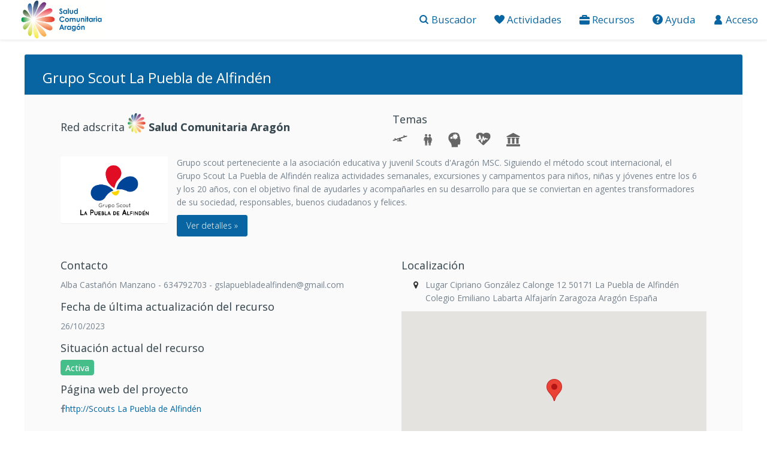

--- FILE ---
content_type: text/html; charset=UTF-8
request_url: https://activosdesalud.com/recurso/show/25088/sca
body_size: 11052
content:
<!DOCTYPE html>
<html lang="es">
    <head>
        <meta charset="UTF-8" />
        <title>Activos de Salud</title>
        <meta name="viewport" content="user-scalable=no, initial-scale=1, maximum-scale=1, minimum-scale=1, width=device-width">                            <link rel="icon" type="image/x-icon" href="/favicons/favicon_sca.ico" />
                <!-- Stylesheets -->
        <link rel="stylesheet" href="/template_remark/global/css/bootstrap.min.css">
        <link rel="stylesheet" href="/template_remark/global/css/bootstrap-extend.min.css">
        <link rel="stylesheet" href="/template_remark/base/assets/css/site.min.css">
        <!-- Plugins -->
        <!--<link rel="stylesheet" href="/template_remark/global/vendor/animsition/animsition.css">-->
        <link rel="stylesheet" href="/template_remark/global/vendor/asscrollable/asScrollable.css">
        <link rel="stylesheet" href="/template_remark/global/vendor/switchery/switchery.css">
        <link rel="stylesheet" href="/template_remark/global/vendor/intro-js/introjs.css">
        <link rel="stylesheet" href="/template_remark/global/vendor/slidepanel/slidePanel.css">
        <link rel="stylesheet" href="/template_remark/global/vendor/flag-icon-css/flag-icon.css">
        <link rel="stylesheet" href="/template_remark/global/vendor/filament-tablesaw/tablesaw.css">
        <link rel="stylesheet" href="/template_remark/global/vendor/alertify-js/alertify.css">
        <link rel="stylesheet" href="/template_remark/global/vendor/bootstrap-sweetalert/sweet-alert.css">
        <link rel="stylesheet" href="/template_remark/global/vendor/webui-popover/webui-popover.css">
        <link rel="stylesheet" href="/template_remark/global/vendor/toolbar/toolbar.css">
        <link rel="stylesheet" href="/template_remark/global/vendor/chartist-js/chartist.css">
        <!--<link rel="stylesheet" href="/template_remark/global/vendor/jvectormap/jquery-jvectormap.css">-->
        <link rel="stylesheet" href="/template_remark/global/vendor/chartist-plugin-tooltip/chartist-plugin-tooltip.css">
        <link rel="stylesheet" href="/template_remark/base/assets/examples/css/dashboard/v1.css">
        <link rel="stylesheet" href="/template_remark/global/vendor/select2/select2.css">
        <link rel="stylesheet" href="/template_remark/global/vendor/bootstrap-datepicker/bootstrap-datepicker.min.css">
        <link rel="stylesheet" href="/template_remark/global/vendor/datatables/datatables.min.css">
        <link rel="stylesheet" href="/template_remark/global/vendor/magnific-popup/magnific-popup.css">
        <!--<link rel="stylesheet" href="/template_remark/global/vendor/summernote/summernote.css">-->
        <link rel="stylesheet" href="/summernote/summernote.css">
        <!-- Fonts -->
        <link rel="stylesheet" href="/template_remark/global/fonts/weather-icons/weather-icons.css">
        <link rel="stylesheet" href="/template_remark/global/fonts/web-icons/web-icons.min.css">
        <link rel="stylesheet" href="/template_remark/global/fonts/brand-icons/brand-icons.min.css">
        <link rel="stylesheet" href="/template_remark/global/fonts/font-awesome/font-awesome.css">
        <link rel="stylesheet" href="/template/css/wysiwyg-color.css" />
        <link href="/css/custom.css" type="text/css" rel="stylesheet" />
        <link href='https://fonts.googleapis.com/css?family=Open+Sans:400,300,500,700,300italic,600' rel='stylesheet' type='text/css'>
        <link rel='stylesheet' href='https://fonts.googleapis.com/css?family=Roboto:300,400,500,300italic'>
        <!--[if lt IE 9]>
            <script src="../../global/vendor/html5shiv/html5shiv.min.js"></script>
        <![endif]-->
        <!--[if lt IE 10]>
            <script src="../../global/vendor/media-match/media.match.min.js"></script>
            <script src="../../global/vendor/respond/respond.min.js"></script>
        <![endif]-->
        <!-- Scripts -->
        <script src="/template_remark/global/vendor/modernizr/modernizr.js"></script>
        <script src="/template_remark/global/vendor/breakpoints/breakpoints.js"></script>
        <script src="/template_remark/global/vendor/bootstrap-sweetalert/sweet-alert.js"></script>
        <link rel="stylesheet" type="text/css" href="/css/cookieconsent.css"/>
        <script>
        Breakpoints();
        </script>

        
        <!--<link href="/css/obsa.css" type="text/css" rel="stylesheet" />-->
                    <link href="/css/ac_sca.css" type="text/css" rel="stylesheet" />
                <script async src="https://www.googletagmanager.com/gtag/js?id=G-3Q4PB8LTBG"></script>
        <!--<link href="/css/site.css" type="text/css" rel="stylesheet" />
        <link href="/css/custom.css" type="text/css" rel="stylesheet" />
        <link rel="stylesheet" href="/template/css/style.default.css" />
        <link rel="stylesheet" href="/template/css/bootstrap-timepicker.min.css" />
        <link rel="stylesheet" href="/template/css/jquery.tagsinput.css" />
        <link rel="stylesheet" href="/template/css/colorpicker.css" />
        <link rel="stylesheet" href="/template/css/jquery.datatables.css" />
        <link rel="stylesheet" href="/template/css/dropzone.css" />
        <link rel="stylesheet" href="/template/css/font.helvetica-neue.css" />
        <link rel="stylesheet" href="/template/css/morris.css" />
        <link rel="stylesheet" href="/template/css/codemirror/codemirror.css" />
        <link rel="stylesheet" href="/template/css/codemirror/theme/ambiance.css" />
        <link rel="stylesheet" href="/template/css/wysiwyg-color.css" />-->
                <!--<link rel="stylesheet" href="/template/css/jquery-ui.css" />-->
    </head>
    <body class="site-menubar-keep margin-horizontal-2per">
                    <div class="body body-wrap padding-bottom-30 col-sm-12 col-xs-12 padding-top-25">
                                                                <nav id="menu_manager" class="bg-white navbar navbar-fixed-top min-height-0 padding-horizontal-15">
                    <!--[if !(lte IE 8)]><!-->
                                            <a href="/sca" class="float-right h3 margin-0 nohovercolor text-decoration-none hidden-sm hidden-md hidden-lg"><img style="max-height:30px" src="/images/sca.png" alt="Salud Comunitaria Aragón"/></a>
                                        <!--<![endif]-->
                    <button class="btn btn-danger-800 collapse visible-xs-block float-left row" type="button" data-toggle="collapse" data-target=".menucoll">Menu</button>
                    <div class="collapse menucoll hidden-sm hidden-md hidden-lg collapse margin-top-50">
                        <ul class="nav navbar-toolbar navbar-collapse-group navbar-toolbar-right">
                            <li>
                                <a class="nohovercolor font-size-120" href="/actuaciones/buscador/sca">
                                    <span class="wb-search"></span><span style="font-family:'Open Sans',sans-serif"> Buscador</span>
                                </a>
                            </li>
                            <li class="dropdown">
                                <a class="dropdown-toggle nohovercolor font-size-120" data-toggle="dropdown" href="#" aria-expanded="false" data-animation="scale-up" role="button">
                                    <span class="wb-heart"></span><span style="font-family:'Open Sans',sans-serif"> Actividades</span>
                                </a>
                                <ul class="dropdown-menu" role="menu">
                                    <li role="presentation">
                                        <a class="font-size-120" href="/manager/actividades/1/sca" role="menuitem"><i class="icon wb-bookmark" aria-hidden="true"></i> Mis actividades</a>
                                    </li>
                                    <li role="presentation">
                                        <a class="font-size-120" href="/actividad/create/sca" role="menuitem"><i class="icon wb-plus" aria-hidden="true"></i> Nueva actividad</a>
                                    </li>
                                </ul>
                            </li>
                                                        <li class="dropdown">
                                <a class="dropdown-toggle nohovercolor font-size-120" data-toggle="dropdown" href="#" aria-expanded="false" data-animation="scale-up" role="button">
                                    <span class="wb-briefcase"></span><span style="font-family:'Open Sans',sans-serif"> Recursos</span>
                                </a>
                                <ul class="dropdown-menu" role="menu">
                                    <li role="presentation">
                                        <a class="font-size-120" href="/manager/recursos/1/sca" role="menuitem"><i class="icon wb-bookmark" aria-hidden="true"></i> Mis recursos</a>
                                    </li>
                                    <li role="presentation">
                                        <a class="font-size-120" href="/recurso/create/sca" role="menuitem"><i class="icon wb-plus" aria-hidden="true"></i> Nuevo recurso</a>
                                    </li>
                                </ul>
                            </li>
                                                                                    <li><a class="nohovercolor font-size-120" href="/actuaciones/help/general/sca"><i class="icon wb-help-circle" aria-hidden="true"></i><span style="font-family:'Open Sans',sans-serif"> Ayuda</span></a></li>
                                                            <li><a class="nohovercolor font-size-120" href="/login"><span class="wb-user"></span><span style="font-family:'Open Sans',sans-serif">Acceso</span></a></li>
                                                    </ul>
                    </div>
                    <div id="imagetitleheader" class="navbar-brand navbar-brand-center padding-top-15 padding-right-5 hidden-xs">
                                                    <a href="/sca" class="navbar-brand-text h3 margin-0 nohovercolor text-decoration-none"><img style="max-height: 64px;margin-top: -14px" src="/images/sca.png" alt="Salud Comunitaria Aragón"/></a>
                                            </div>
                    <ul class="nav navbar-toolbar navbar-right navbar-toolbar-right hidden-xs">
                        <li class="active">
                            <a class="nohovercolor font-size-120" href="/actuaciones/buscador/sca">
                                <span class="wb-search htip" title="Buscador"></span><span style="font-family:'Open Sans',sans-serif"> Buscador</span>
                            </a>
                        </li>
                        <li class="dropdown">
                            <a class="dropdown-toggle nohovercolor font-size-120" data-toggle="dropdown" href="#" aria-expanded="false" data-animation="scale-up" role="button">
                                <span class="wb-heart htip" title="Actividades"></span><span style="font-family:'Open Sans',sans-serif"> Actividades</span>
                            </a>
                            <ul class="dropdown-menu" role="menu">
                                <li role="presentation">
                                    <a class="font-size-120" href="/manager/actividades/1/sca" role="menuitem"><i class="icon wb-bookmark" aria-hidden="true"></i> Mis actividades</a>
                                </li>
                                <li role="presentation">
                                    <a class="font-size-120" href="/actividad/create/sca" role="menuitem"><i class="icon wb-plus" aria-hidden="true"></i> Nueva actividad</a>
                                </li>
                            </ul>
                        </li>
                                                <li class="dropdown">
                            <a class="dropdown-toggle nohovercolor font-size-120" data-toggle="dropdown" href="#" aria-expanded="false" data-animation="scale-up" role="button">
                                <span class="wb-briefcase htip" title="Recursos"></span><span style="font-family:'Open Sans',sans-serif"> Recursos</span>
                            </a>
                            <ul class="dropdown-menu" role="menu">
                                <li role="presentation">
                                    <a class="font-size-120" href="/manager/recursos/1/sca" role="menuitem"><i class="icon wb-bookmark" aria-hidden="true"></i> Mis recursos</a>
                                </li>
                                <li role="presentation">
                                    <a class="font-size-120" href="/recurso/create/sca" role="menuitem"><i class="icon wb-plus" aria-hidden="true"></i> Nuevo recurso</a>
                                </li>
                            </ul>
                        </li>
                                                                        <li role="presentation">
                            <a class="nohovercolor font-size-120" href="/actuaciones/help/general/sca" role="menuitem"><i class="icon wb-help-circle htip" aria-hidden="true" title="Ayuda"></i><span style="font-family:'Open Sans',sans-serif"> Ayuda</span></a>
                        </li>
                                                    <li><a class="nohovercolor font-size-120" href="/login"><span class="wb-user htip" title="Acceso"></span><span style="font-family:'Open Sans',sans-serif"> Acceso</span></a></li>
                                            </ul>
                </nav>
                <!--[if !(lte IE 8)]><!-->
                <div id="loadbuscador" style="opacity:1;display:block" class="panel-loading bg-white"><div style="top:300px" class="loader loader-default"></div></div>
                <script>
                    setTimeout(function(){
                        document.getElementById("loadbuscador").style.display="none";
                    }, 5000);
                </script>
                <!--<![endif]-->
                                                <style>
        #lugar > ul > li:before {
            /*background-image: url(/images/gmapmarker_small.png);
            background-size: 15px 25px;
            display: inline-block;
            */
            font-family: FontAwesome;
            font-style: normal;
            font-weight: normal;
            text-decoration: inherit;
            position: absolute;
            left: 35px;
            color: #333;
            content:"\f041";
        }
    </style>
    <div id="seccion" style="margin: 0 0 0 0 !important;">
        <div class="post panel panel-bordered bg-grey-100 width-full margin-bottom-15 margin-left-auto margin-right-auto max-width-90per">
            <div class="panel-heading padding-vertical-3 bg-red-800">
                <h2 class="h3 margin-horizontal-30 wysiwyg-color-white">Grupo Scout La Puebla de Alfindén</h2>
            </div>
            <div class="entry panel-body">
                <div class="col-sm-12 col-xs-12 row margin-horizontal-0">
                                                                                                                                                                                                                    <h4 class="col-sm-6 col-xs-12 margin-bottom-15" id="red">Red adscrita <img class="img-adscrita" src="/images/sca_icon.png" alt="red"><b> Salud Comunitaria Aragón</b></h4>
                    <div class="col-sm-6 col-xs-12 margin-bottom-15">
                        <h4 id="cate_title">Temas</h4>
                        <div>
                                                    <!--<span class="label label-primary font-size-100 float-left margin-3 padding-5">Infancia</span>-->
                            <img class="float-left cateimages" title="Infancia" style="max-width:25px;max-height:25px;margin-right:25px" src="/images/categorias_numeradas/1.png" alt="icono categoria"/>
                                                    <!--<span class="label label-primary font-size-100 float-left margin-3 padding-5">Juventud</span>-->
                            <img class="float-left cateimages" title="Juventud" style="max-width:25px;max-height:25px;margin-right:25px" src="/images/categorias_numeradas/21.png" alt="icono categoria"/>
                                                    <!--<span class="label label-primary font-size-100 float-left margin-3 padding-5">Salud mental/Bienestar emocional</span>-->
                            <img class="float-left cateimages" title="Salud mental/Bienestar emocional" style="max-width:25px;max-height:25px;margin-right:25px" src="/images/categorias_numeradas/6.png" alt="icono categoria"/>
                                                    <!--<span class="label label-primary font-size-100 float-left margin-3 padding-5">Actividad física</span>-->
                            <img class="float-left cateimages" title="Actividad física" style="max-width:25px;max-height:25px;margin-right:25px" src="/images/categorias_numeradas/9.png" alt="icono categoria"/>
                                                    <!--<span class="label label-primary font-size-100 float-left margin-3 padding-5">Cultura, ocio y naturaleza</span>-->
                            <img class="float-left cateimages" title="Cultura, ocio y naturaleza" style="max-width:25px;max-height:25px;margin-right:25px" src="/images/categorias_numeradas/18.png" alt="icono categoria"/>
                                                </div>
                    </div>
                    <div id="descResumen_separator" class="col-sm-12 col-xs-12 margin-bottom-15">
                        <!--<h4 id="descResumen_title">Descripción</h4>-->
                         
                            <div id="imagen_separator" class="col-sm-2 col-xs-12 margin-bottom-15 padding-horizontal-0">
                                <div data-type="object" class="col-sm-12 col-xs-12 padding-horizontal-0">
                                    <div class="widget widget-shadow">
                                        <figure class="widget-header overlay-hover overlay">
                                            <img class="img-responsive overlay-figure overlay-scale" src="/uploads/ac/25088.png" title="Grupo Scout La Puebla de Alfindén">
                                            <figcaption class="overlay-panel overlay-background overlay-fade overlay-icon">
                                                <a class="icon wb-search" href="/uploads/ac/25088.png" target="_blank"></a>
                                            </figcaption>
                                        </figure>
                                    </div>
                                </div>
                            </div>
                            <div class="col-sm-10 col-xs-12 padding-horizontal-0">
                                <div id="descResumen" class="justificado collapse in col-sm-12 col-xs-12">Grupo scout perteneciente a la asociación educativa y juvenil Scouts d&#039;Aragón MSC. Siguiendo el método scout internacional, el Grupo Scout La Puebla de Alfindén realiza actividades semanales, excursiones y campamentos para niños, niñas y jóvenes entre los 6 y los 20 años, con el objetivo final de ayudarles y acompañarles en su desarrollo para que se conviertan en agentes transformadores de su sociedad, responsables, buenos ciudadanos y felices.</div>
                                <div id="descripcion" class="justificado collapse col-sm-12 col-xs-12"><!DOCTYPE html PUBLIC "-//W3C//DTD HTML 4.0 Transitional//EN" "http://www.w3.org/TR/REC-html40/loose.dtd"><br />
<?xml encoding="utf-8" ?><?xml encoding="utf-8" ?><!--?xml encoding="utf-8" ?--><html><body><p dir="ltr" style="line-height:1.38;text-align: justify;margin-top:0pt;margin-bottom:0pt;"><span style="background-color: transparent; font-variant-numeric: normal; font-variant-east-asian: normal; font-variant-alternates: normal; font-variant-position: normal; text-decoration-skip-ink: none; vertical-align: baseline;"><u style=""><font face="Arial, sans-serif"><span style="font-size: 14.6667px; white-space-collapse: preserve;">Grupo scout perteneciente a la asociaci&oacute;n educativa y juvenil Scouts d'Arag&oacute;n MSC. Siguiendo el m&eacute;todo scout internacional, el Grupo Scout La Puebla de Alfind&eacute;n realiza actividades semanales, excursiones y campamentos para ni&ntilde;os, ni&ntilde;as y j&oacute;venes entre los 6 y los 20 a&ntilde;os, con el objetivo final de ayudarles y acompa&ntilde;arles en su desarrollo para que se conviertan en agentes transformadores de su sociedad, responsables, buenos ciudadanos y felices.</span></font><br></u></span></p><p dir="ltr" style="line-height:1.38;text-align: justify;margin-top:0pt;margin-bottom:0pt;"><span style="font-size: 11pt; font-family: Arial, sans-serif; color: rgb(0, 0, 0); background-color: transparent; font-style: normal; font-variant: normal; text-decoration-skip-ink: none; vertical-align: baseline; white-space: pre-wrap;"><u style="">Bases y funcionamiento</u></span></p><p dir="ltr" style="line-height:1.38;text-align: justify;margin-top:0pt;margin-bottom:0pt;"><span style="font-size: 11pt; font-family: Arial, sans-serif; color: rgb(0, 0, 0); background-color: transparent; font-style: normal; font-variant: normal; text-decoration-skip-ink: none; vertical-align: baseline; white-space: pre-wrap;"><b><br></b></span></p><p dir="ltr" style="line-height:1.38;text-align: justify;margin-top:0pt;margin-bottom:0pt;"><span style="font-size:11pt;font-family:Arial,sans-serif;color:#000000;background-color:#ffffff;font-weight:400;font-style:normal;font-variant:normal;text-decoration:none;vertical-align:baseline;white-space:pre;white-space:pre-wrap;">El escultismo es un movimiento educativo juvenil internacional</span><span style="font-size:11pt;font-family:Arial,sans-serif;color:#202124;background-color:#ffffff;font-weight:400;font-style:normal;font-variant:normal;text-decoration:none;vertical-align:baseline;white-space:pre;white-space:pre-wrap;"> que pretende la formaci&oacute;n integral del individuo mediante actividades de grupo y la vida en contacto con la naturaleza. Su metodolog&iacute;a se basa en 8 elementos fundamentales: la educaci&oacute;n por la acci&oacute;n, el aprendizaje a trav&eacute;s del juego, el acompa&ntilde;amiento adulto, la vida en la naturaleza, el servicio, la progresi&oacute;n personal, la vida en peque&ntilde;os grupos y el simbolismo.&nbsp;</span></p><p dir="ltr" style="line-height:1.38;text-align: justify;margin-top:0pt;margin-bottom:0pt;"><span style="font-size:11pt;font-family:Arial,sans-serif;color:#202124;background-color:#ffffff;font-weight:400;font-style:normal;font-variant:normal;text-decoration:none;vertical-align:baseline;white-space:pre;white-space:pre-wrap;"><br></span></p><p dir="ltr" style="line-height:1.38;text-align: justify;margin-top:0pt;margin-bottom:0pt;"><span style="font-size:11pt;font-family:Arial,sans-serif;color:#000000;background-color:transparent;font-weight:400;font-style:normal;font-variant:normal;text-decoration:none;vertical-align:baseline;white-space:pre;white-space:pre-wrap;">De acuerdo a este m&eacute;todo, el Grupo Scout La Puebla de Alfind&eacute;n acompa&ntilde;a a ni&ntilde;os, ni&ntilde;as y j&oacute;venes en su crecimiento como personas desde los 6 a los 21 a&ntilde;os. Para adecuar mejor las actividades y el acompa&ntilde;amiento a los chavales, &eacute;stos se dividen por grupos de edad denominados &ldquo;ramas&rdquo;:&nbsp;</span></p><p><b style="font-weight:normal;"><br></b></p><ul style="margin-top:0;margin-bottom:0;padding-inline-start:48px;"><li dir="ltr" style="list-style-type: disc; font-size: 11pt; font-family: Arial, sans-serif; color: rgb(0, 0, 0); background-color: transparent; font-style: normal; font-variant: normal; text-decoration: none; vertical-align: baseline; white-space: pre; margin-left: 36pt;" aria-level="1"><p dir="ltr" style="line-height: 1.38; text-align: justify; margin-top: 0pt; margin-bottom: 0pt;" role="presentation"><span style="font-size: 11pt; font-family: Arial, sans-serif; color: rgb(0, 0, 0); background-color: transparent; font-style: normal; font-variant: normal; text-decoration: none; vertical-align: baseline; white-space: pre-wrap;"><b>Castores:</b></span><span style="font-weight: 400; font-size: 11pt; font-family: Arial, sans-serif; color: rgb(0, 0, 0); background-color: transparent; font-style: normal; font-variant: normal; text-decoration: none; vertical-align: baseline; white-space: pre-wrap;"> de 6 a 8 a&ntilde;os (1&ordm; y 2&ordm; de primaria)</span></p></li><li dir="ltr" style="list-style-type: disc; font-size: 11pt; font-family: Arial, sans-serif; color: rgb(0, 0, 0); background-color: transparent; font-style: normal; font-variant: normal; text-decoration: none; vertical-align: baseline; white-space: pre; margin-left: 36pt;" aria-level="1"><p dir="ltr" style="line-height: 1.38; text-align: justify; margin-top: 0pt; margin-bottom: 0pt;" role="presentation"><span style="font-size: 11pt; font-family: Arial, sans-serif; color: rgb(0, 0, 0); background-color: transparent; font-style: normal; font-variant: normal; text-decoration: none; vertical-align: baseline; white-space: pre-wrap;"><b>Lobatos: </b></span><span style="font-weight: 400; font-size: 11pt; font-family: Arial, sans-serif; color: rgb(0, 0, 0); background-color: transparent; font-style: normal; font-variant: normal; text-decoration: none; vertical-align: baseline; white-space: pre-wrap;">de 8 a 11 a&ntilde;os (3&ordm;, 4&ordm; y 5&ordm; de primaria)</span></p></li><li dir="ltr" style="list-style-type: disc; font-size: 11pt; font-family: Arial, sans-serif; color: rgb(0, 0, 0); background-color: transparent; font-style: normal; font-variant: normal; text-decoration: none; vertical-align: baseline; white-space: pre; margin-left: 36pt;" aria-level="1"><p dir="ltr" style="line-height: 1.38; text-align: justify; margin-top: 0pt; margin-bottom: 0pt;" role="presentation"><span style="font-size: 11pt; font-family: Arial, sans-serif; color: rgb(0, 0, 0); background-color: transparent; font-style: normal; font-variant: normal; text-decoration: none; vertical-align: baseline; white-space: pre-wrap;"><b>Tropa:</b></span><span style="font-weight: 400; font-size: 11pt; font-family: Arial, sans-serif; color: rgb(0, 0, 0); background-color: transparent; font-style: normal; font-variant: normal; text-decoration: none; vertical-align: baseline; white-space: pre-wrap;"> de 11 a 14 a&ntilde;os (6&ordm; de primaria, 1&ordm; y 2&ordm; de la ESO)</span></p></li><li dir="ltr" style="list-style-type: disc; font-size: 11pt; font-family: Arial, sans-serif; color: rgb(0, 0, 0); background-color: transparent; font-style: normal; font-variant: normal; text-decoration: none; vertical-align: baseline; white-space: pre; margin-left: 36pt;" aria-level="1"><p dir="ltr" style="line-height: 1.38; text-align: justify; margin-top: 0pt; margin-bottom: 0pt;" role="presentation"><span style="font-size: 11pt; font-family: Arial, sans-serif; color: rgb(0, 0, 0); background-color: transparent; font-style: normal; font-variant: normal; text-decoration: none; vertical-align: baseline; white-space: pre-wrap;"><b>Pioneros: </b></span><span style="font-weight: 400; font-size: 11pt; font-family: Arial, sans-serif; color: rgb(0, 0, 0); background-color: transparent; font-style: normal; font-variant: normal; text-decoration: none; vertical-align: baseline; white-space: pre-wrap;">de 14 a 17 a&ntilde;os (3&ordm; y 4&ordm; de la ESO y 1&ordm; de bachiller)</span></p></li><li dir="ltr" style="list-style-type: disc; font-size: 11pt; font-family: Arial, sans-serif; color: rgb(0, 0, 0); background-color: transparent; font-style: normal; font-variant: normal; text-decoration: none; vertical-align: baseline; white-space: pre; margin-left: 36pt;" aria-level="1"><p dir="ltr" style="line-height: 1.38; text-align: justify; margin-top: 0pt; margin-bottom: 0pt;" role="presentation"><span style="font-size: 11pt; font-family: Arial, sans-serif; color: rgb(0, 0, 0); background-color: transparent; font-style: normal; font-variant: normal; text-decoration: none; vertical-align: baseline; white-space: pre-wrap;"><b>Compa&ntilde;eros: </b></span><span style="font-weight: 400; font-size: 11pt; font-family: Arial, sans-serif; color: rgb(0, 0, 0); background-color: transparent; font-style: normal; font-variant: normal; text-decoration: none; vertical-align: baseline; white-space: pre-wrap;">de 17 a 21 a&ntilde;os</span></p></li></ul><p><b style="font-weight:normal;"><br></b></p><p dir="ltr" style="line-height:1.38;text-align: justify;margin-top:0pt;margin-bottom:0pt;"><span style="font-size: 11pt; font-family: Arial, sans-serif; color: rgb(0, 0, 0); background-color: transparent; font-style: normal; font-variant: normal; text-decoration-skip-ink: none; vertical-align: baseline; white-space: pre-wrap;"><u style="">Actividades</u></span></p><p dir="ltr" style="line-height:1.38;text-align: justify;margin-top:0pt;margin-bottom:0pt;"><span style="font-size: 11pt; font-family: Arial, sans-serif; color: rgb(0, 0, 0); background-color: transparent; font-style: normal; font-variant: normal; text-decoration-skip-ink: none; vertical-align: baseline; white-space: pre-wrap;"><b style=""><br></b></span><span style="background-color: transparent; font-family: Arial, sans-serif; font-size: 11pt; white-space-collapse: preserve;">El Grupo Scout de La Puebla de Alfind&eacute;n pertenece a la Asociaci&oacute;n Scouts d&rsquo;Arag&oacute;n, integrado a su vez en el Movimiento Scout Cat&oacute;lico (MSC) de Espa&ntilde;a. Dentro de Scouts d&rsquo;Arag&oacute;n se encuentran otros grupos de las provincias de Huesca y Zaragoza, con los que se juntan a la hora de hacer campamentos y excursiones a lo largo del a&ntilde;o. As&iacute;, las actividades anuales incluyen:&nbsp;</span></p><p dir="ltr" style="line-height:1.38;text-align: justify;margin-top:0pt;margin-bottom:0pt;"><span style="background-color: transparent; font-family: Arial, sans-serif; font-size: 11pt; white-space-collapse: preserve;"><br></span></p><ul style="margin-top:0;margin-bottom:0;padding-inline-start:48px;"><li dir="ltr" style="list-style-type: disc; font-size: 11pt; font-family: Arial, sans-serif; color: rgb(0, 0, 0); background-color: transparent; font-style: normal; font-variant: normal; text-decoration: none; vertical-align: baseline; white-space: pre; margin-left: 36pt;" aria-level="1"><p dir="ltr" style="line-height: 1.38; text-align: justify; margin-top: 0pt; margin-bottom: 0pt;" role="presentation"><span style="font-size: 11pt; font-family: Arial, sans-serif; color: rgb(0, 0, 0); background-color: transparent; font-style: normal; font-variant: normal; text-decoration: none; vertical-align: baseline; white-space: pre-wrap;"><b>Actividades de grupo: </b></span><span style="font-weight: 400; font-size: 11pt; font-family: Arial, sans-serif; color: rgb(0, 0, 0); background-color: transparent; font-style: normal; font-variant: normal; text-decoration: none; vertical-align: baseline; white-space: pre-wrap;">actividades semanales todos los s&aacute;bados (salvo puentes o festivos) de 16:30 a 18:30 en el Colegio Emiliano Labarta de La Puebla de Alfind&eacute;n.&nbsp;</span></p><p dir="ltr" style="font-weight: 400; line-height: 1.38; text-align: justify; margin-top: 0pt; margin-bottom: 0pt;" role="presentation"><span style="font-size:11pt;font-family:Arial,sans-serif;color:#000000;background-color:transparent;font-weight:400;font-style:normal;font-variant:normal;text-decoration:none;vertical-align:baseline;white-space:pre;white-space:pre-wrap;"><br></span></p></li></ul><ul style="margin-top:0;margin-bottom:0;padding-inline-start:48px;"><li dir="ltr" style="list-style-type: disc; font-size: 11pt; font-family: Arial, sans-serif; color: rgb(0, 0, 0); background-color: transparent; font-style: normal; font-variant: normal; text-decoration: none; vertical-align: baseline; white-space: pre; margin-left: 36pt;" aria-level="1"><p dir="ltr" style="line-height: 1.38; text-align: justify; margin-top: 0pt; margin-bottom: 0pt;" role="presentation"><span style="font-size: 11pt; font-family: Arial, sans-serif; color: rgb(0, 0, 0); background-color: transparent; font-style: normal; font-variant: normal; text-decoration: none; vertical-align: baseline; white-space: pre-wrap;"><b>Salidas asociativas: </b></span><span style="font-weight: 400; font-size: 11pt; font-family: Arial, sans-serif; color: rgb(0, 0, 0); background-color: transparent; font-style: normal; font-variant: normal; text-decoration: none; vertical-align: baseline; white-space: pre-wrap;">excursiones de d&iacute;a o de fin de semana en las que los chavales se juntan con el resto de grupos de la asociaci&oacute;n para realizar actividades. Incluyen 2 salidas de fin de semana (en febrero y abril) y una excursi&oacute;n de d&iacute;a (2 en el caso de los castores).</span></p><p dir="ltr" style="font-weight: 400; line-height: 1.38; text-align: justify; margin-top: 0pt; margin-bottom: 0pt;" role="presentation"><span style="font-size:11pt;font-family:Arial,sans-serif;color:#000000;background-color:transparent;font-weight:400;font-style:normal;font-variant:normal;text-decoration:none;vertical-align:baseline;white-space:pre;white-space:pre-wrap;"><br></span></p></li></ul><ul style="margin-top:0;margin-bottom:0;padding-inline-start:48px;"><li dir="ltr" style="list-style-type: disc; font-size: 11pt; font-family: Arial, sans-serif; color: rgb(0, 0, 0); background-color: transparent; font-style: normal; font-variant: normal; text-decoration: none; vertical-align: baseline; white-space: pre; margin-left: 36pt;" aria-level="1"><p dir="ltr" style="line-height: 1.38; text-align: justify; margin-top: 0pt; margin-bottom: 0pt;" role="presentation"><span style="font-size: 11pt; font-family: Arial, sans-serif; color: rgb(0, 0, 0); background-color: transparent; font-style: normal; font-variant: normal; text-decoration: none; vertical-align: baseline; white-space: pre-wrap;"><b>Campamentos: </b></span><span style="font-weight: 400; font-size: 11pt; font-family: Arial, sans-serif; color: rgb(0, 0, 0); background-color: transparent; font-style: normal; font-variant: normal; text-decoration: none; vertical-align: baseline; white-space: pre-wrap;">en estos campamentos los chavales realizan actividades al aire libre, talleres y veladas a la par que aprenden a desarrollar su autonom&iacute;a. Incluyen:</span></p><p dir="ltr" style="font-weight: 400; line-height: 1.38; text-align: justify; margin-top: 0pt; margin-bottom: 0pt;" role="presentation"><span style="font-size:11pt;font-family:Arial,sans-serif;color:#000000;background-color:transparent;font-weight:400;font-style:normal;font-variant:normal;text-decoration:none;vertical-align:baseline;white-space:pre;white-space:pre-wrap;"><br></span></p></li></ul><ul style="margin-top:0;margin-bottom:0;padding-inline-start:48px;"><li dir="ltr" style="list-style-type: disc; font-size: 11pt; font-family: Arial, sans-serif; color: rgb(0, 0, 0); background-color: transparent; font-style: normal; font-variant: normal; text-decoration: none; vertical-align: baseline; white-space: pre; margin-left: 72pt;" aria-level="2"><p dir="ltr" style="line-height: 1.38; text-align: justify; margin-top: 0pt; margin-bottom: 0pt;" role="presentation"><span style="font-size: 11pt; font-family: Arial, sans-serif; color: rgb(0, 0, 0); background-color: transparent; font-style: normal; font-variant: normal; text-decoration: none; vertical-align: baseline; white-space: pre-wrap;"><b>Campamento de Navidad:</b></span><span style="font-weight: 400; font-size: 11pt; font-family: Arial, sans-serif; color: rgb(0, 0, 0); background-color: transparent; font-style: normal; font-variant: normal; text-decoration: none; vertical-align: baseline; white-space: pre-wrap;"> se realiza a finales de diciembre/principios de enero y dura 3 d&iacute;as. La localizaci&oacute;n var&iacute;a cada a&ntilde;o y se duerme&nbsp; en albergue.&nbsp;</span></p><p dir="ltr" style="font-weight: 400; line-height: 1.38; text-align: justify; margin-top: 0pt; margin-bottom: 0pt;" role="presentation"><span style="font-size:11pt;font-family:Arial,sans-serif;color:#000000;background-color:transparent;font-weight:400;font-style:normal;font-variant:normal;text-decoration:none;vertical-align:baseline;white-space:pre;white-space:pre-wrap;"><br></span></p></li></ul><ul style="margin-top:0;margin-bottom:0;padding-inline-start:48px;"><li dir="ltr" style="list-style-type: disc; font-size: 11pt; font-family: Arial, sans-serif; color: rgb(0, 0, 0); background-color: transparent; font-style: normal; font-variant: normal; text-decoration: none; vertical-align: baseline; white-space: pre; margin-left: 72pt;" aria-level="2"><p dir="ltr" style="line-height: 1.38; text-align: justify; margin-top: 0pt; margin-bottom: 0pt;" role="presentation"><span style="font-size: 11pt; font-family: Arial, sans-serif; color: rgb(0, 0, 0); background-color: transparent; font-style: normal; font-variant: normal; text-decoration: none; vertical-align: baseline; white-space: pre-wrap;"><b>Campamento de verano:</b></span><span style="font-weight: 400; font-size: 11pt; font-family: Arial, sans-serif; color: rgb(0, 0, 0); background-color: transparent; font-style: normal; font-variant: normal; text-decoration: none; vertical-align: baseline; white-space: pre-wrap;"> tiene una duraci&oacute;n de 15 d&iacute;as, generalmente la primera o la segunda quincena de julio. La localizaci&oacute;n va variando cada a&ntilde;o (generalmente entre las provincias de Huesca y Teruel) y se duerme en tienda de campa&ntilde;a.</span></p></li></ul><p><b style="font-weight:normal;"><br></b></p><p dir="ltr" style="line-height:1.38;text-align: justify;margin-top:0pt;margin-bottom:0pt;"><span style="font-size:11pt;font-family:Arial,sans-serif;color:#000000;background-color:transparent;font-weight:400;font-style:normal;font-variant:normal;text-decoration:underline;-webkit-text-decoration-skip:none;text-decoration-skip-ink:none;vertical-align:baseline;white-space:pre;white-space:pre-wrap;">Precio</span></p><p dir="ltr" style="line-height:1.38;text-align: justify;margin-top:0pt;margin-bottom:0pt;"><span style="font-size:11pt;font-family:Arial,sans-serif;color:#000000;background-color:transparent;font-weight:400;font-style:normal;font-variant:normal;text-decoration:underline;-webkit-text-decoration-skip:none;text-decoration-skip-ink:none;vertical-align:baseline;white-space:pre;white-space:pre-wrap;"><br></span></p><p><span style="background-color: transparent; font-family: Arial, sans-serif; font-size: 11pt; text-align: justify; white-space-collapse: preserve;">La cuota es de<b> 115 &euro; anuales</b>, que incluyen 45 &euro; del seguro y pertenencia a la Asociaci&oacute;n, 10&euro; de los boletos del sorteo de San Jorge y el material para las actividades. Para las familias con 3 hijos o m&aacute;s, se paga la cuota completa por los 2 primeros hijos y media cuota por el tercero. El uniforme (camisa y pa&ntilde;oleta), las excursiones y los campamentos se pagan aparte.&nbsp;</span></p><p><span style="background-color: transparent; font-family: Arial, sans-serif; font-size: 11pt; text-align: justify; white-space-collapse: preserve;"><br></span></p><p dir="ltr" style="line-height:1.38;text-align: justify;margin-top:0pt;margin-bottom:0pt;"><span style="font-size:11pt;font-family:Arial,sans-serif;color:#202124;background-color:#ffffff;font-weight:400;font-style:normal;font-variant:normal;text-decoration:underline;-webkit-text-decoration-skip:none;text-decoration-skip-ink:none;vertical-align:baseline;white-space:pre;white-space:pre-wrap;">Conclusi&oacute;n</span></p><p dir="ltr" style="line-height:1.38;text-align: justify;margin-top:0pt;margin-bottom:0pt;"><span style="font-size:11pt;font-family:Arial,sans-serif;color:#202124;background-color:#ffffff;font-weight:400;font-style:normal;font-variant:normal;text-decoration:underline;-webkit-text-decoration-skip:none;text-decoration-skip-ink:none;vertical-align:baseline;white-space:pre;white-space:pre-wrap;"><br></span></p><p dir="ltr" style="line-height:1.38;text-align: justify;margin-top:0pt;margin-bottom:0pt;"><span style="font-size:11pt;font-family:Arial,sans-serif;color:#202124;background-color:#ffffff;font-weight:400;font-style:normal;font-variant:normal;text-decoration:none;vertical-align:baseline;white-space:pre;white-space:pre-wrap;">Por todo lo comentado, vemos en este recurso una oportunidad para mejorar el bienestar f&iacute;sico, mental y social de los ni&ntilde;os, ni&ntilde;as y j&oacute;venes, d&aacute;ndoles un espacio para aprender a relacionarse, conocerse a s&iacute; mismos, explorar nuevas formas de ocio, fomentar su autonom&iacute;a y en definitiva, crecer a nivel personal. </span></p></body></html><br />
</div>
                                <div class="col-sm-12 col-xs-12 margin-top-10"><a class="btn btn-danger-800 show-detalles" href="#">Ver detalles &raquo;</a></div>
                            </div>
                                            </div>
                </div>
                <div class="col-sm-6 col-xs-12">
                    <div id="contacto_separator" class="col-sm-12 col-xs-12 margin-bottom-15">
                        <h4 id="contacto_title">Contacto</h4>
                        <div id="contacto">Alba Castañón Manzano - 634792703 - gslapuebladealfinden@gmail.com</div>
                    </div>
                    <div id="fechaact_separator" class="col-sm-12 col-xs-12 margin-bottom-15">
                                                    <h4 id="fechaact_title">Fecha de última actualización del recurso</h4>
                                                <div id="fechaact">26/10/2023</div>
                    </div>
                    <div id="sitatual_separator" class="col-sm-12 col-xs-12 margin-bottom-15">
                        <h4 id="sitatual_title">Situación actual del recurso</h4>						
                                                    <div id="sitatual" class="label label-success font-size-100">Activa</div>
                                            </div>
						
                                            <div id="web_separator" class="col-sm-12 col-xs-12 margin-bottom-15">
                            <h4 id="web_title">Página web del proyecto</h4>						
                            <div id="web">
                                                                                                                                                                            <i class="fa-facebook"></i><a href="http://Scouts La Puebla de Alfindén" target="_blank">http://Scouts La Puebla de Alfindén</a><br>
                                                                                            </div>
                        </div>
                    	        </div>
                <div class="col-sm-6 col-xs-12">
                    <div id="lugar_separator" class="col-sm-12 col-xs-12 margin-bottom-15">
                        <h4 id="lugar_title">Localización</h4>
                        <div id="lugar">
                            <ul>
                                                                                                                                                                        <li class='margin-bottom-10'>Lugar Cipriano González Calonge 12 50171 La Puebla de Alfindén Colegio Emiliano Labarta Alfajarín Zaragoza Aragón España</li>
                                                                                                                            </ul>
                        </div>
                        <div class="col-sm-12 col-xs-12 margin-bottom-15 height-300" id="recurso_map_canvas"></div>
                    </div>
                                        <div class="col-sm-12 col-xs-12 margin-bottom-15">
                        <a href="/recurso/pdf/show/25088" id="link_pdf_show" class="float-left btn btn-danger-800 margin-vertical-15">
                            <i class="icon wysiwyg-color-white fa-file-pdf-o text" aria-hidden="true"></i>
                            <span class="text wysiwyg-color-white">Descargar PDF</span>
                        </a>
                    </div>
                </div>
            </div>
        </div>
                <div class="width-full margin-bottom-15 margin-left-auto margin-right-auto max-width-90per">
            <a style="clear:both" href="javascript:history.back()" class="float-right btn btn-danger-800 margin-vertical-15 margin-left-15">
                <i class="icon wysiwyg-color-white wb-arrow-left text" aria-hidden="true"></i>
                <span class="text wysiwyg-color-white">Volver a las actuaciones</span>
            </a>
        </div>
            </div>
            </div>
            <footer style="overflow:auto;background-color:#EFEFEF;margin-left:-3%;margin-right:-3%;width:105%;color:#999999;margin-top:250px" class="site-footer text-center height-auto float-left padding-bottom-15">
                                    <p class="font-size-12 margin-bottom-0">El buscador de activos para la salud es un proyecto iniciado por el <a target="_blank" href="https://obsaludasturias.com/obsa/">Observatorio de Salud de Asturias</a> y el <a target="_blank" href="http://www.pacap.net/pacap/">PACAP (Programa de Actividades Comunitarias en Atención Primaria)</a> y que actualmente se potencia en el marco de la <a target="_blank" href="http://www.alianzasaludcomunitaria.org/">Alianza de Salud Comunitaria</a> como un proyecto colaborativo y abierto a la participación de otras redes de salud. Salud Comunitaria Aragón del Departamento de Sanidad recoge los recursos y actuaciones de promoción de la salud que se realizan en pequeños entornos.</p>
                    <p class="font-size-12">Puede incluir cualquier iniciativa ciudadana o de los servicios públicos que promueva la salud y el bienestar, como las que se realizan desde la <a target="_blank" href="http://atencioncomunitaria.aragon.es/">Estrategia de Atención Comunitaria en Atención Primaria</a>, la <a target="_blank" href="http://redaragonesaproyectospromocionsalud.blogspot.com/">RAPPS (Red Aragonesa de Proyectos de Promoción de la Salud)</a>, la <a target="_blank" href="http://redescuelasaragon.blogspot.com/">RAEPS (Red Aragonesa de Escuelas Promotoras de Salud)</a> y la administración local en el marco de la Red de Ciudades Saludables y de la Estrategia de Promoción de la Salud y Prevención del Sistema Nacional de Salud.</p>
                                <div>
                                        <img title="PACAP" class="height-35 margin-bottom-10 icopie" src="/images/pacap_bn.png" alt="PACAP"/>
                    <img title="Actius i Salut" class="height-35 margin-bottom-10 margin-left-25 icopie" src="/images/logo_ca_bn.png" alt="Actius i Salut"/>
                    <img title="Alianza de Salud Comunitaria" class="height-35 margin-bottom-10 margin-left-25 icopie" src="/images/asc_icon_bn.png" alt="Alianza de Salud Comunitaria"/>
                    <img title="Euskadi Aktiboa" class="height-35 margin-bottom-10 margin-left-25 icopie" src="/images/eus_icon_bn.png" alt="Euskadi Aktiboa"/>
                                        <img title="Salud Comunitaria Aragón" class="height-35 margin-bottom-10 margin-left-25 icopie" src="/images/sca_icon_bn.png" alt="Salud Comunitaria Aragón"/>
                                    </div>
            </footer>
                                <!-- Core  -->
            <script src="/template_remark/global/vendor/jquery/jquery.js"></script>
            <script src="/template_remark/global/vendor/jquery-ui/jquery-ui.min.js"></script>
            <script src="/template_remark/global/vendor/bootstrap/bootstrap.js"></script>
            <!--<script src="/template_remark/global/vendor/animsition/animsition.js"></script>-->
            <script src="/template_remark/global/vendor/asscroll/jquery-asScroll.js"></script>
            <script src="/template_remark/global/vendor/mousewheel/jquery.mousewheel.js"></script>
            <script src="/template_remark/global/vendor/asscrollable/jquery.asScrollable.all.js"></script>
            <script src="/template_remark/global/vendor/ashoverscroll/jquery-asHoverScroll.js"></script>
            <!-- Plugins -->
            <script src="/template_remark/global/vendor/switchery/switchery.min.js"></script>
            
            <script src="/template_remark/global/vendor/alertify-js/alertify.js"></script>
            
            
            <script src="/template_remark/global/vendor/intro-js/intro.js"></script>
            <script src="/template_remark/global/vendor/screenfull/screenfull.js"></script>
            
            <script src="/template_remark/global/vendor/slidepanel/jquery-slidePanel.js"></script>
            
            <script src="/template_remark/global/vendor/filament-tablesaw/tablesaw.js"></script>
            <script src="/template_remark/global/vendor/filament-tablesaw/tablesaw-init.js"></script>
            <script src="/template_remark/global/vendor/webui-popover/jquery.webui-popover.min.js"></script>
            <script src="/template_remark/global/vendor/toolbar/jquery.toolbar.min.js"></script>
            <script src="/template_remark/global/vendor/isotope/isotope.pkgd.min.js"></script>
            <script src="/template_remark/global/vendor/magnific-popup/jquery.magnific-popup.min.js"></script>
            <script src="/template_remark/global/vendor/skycons/skycons.js"></script>
            <!--script src="/template_remark/global/vendor/chartist-js/chartist.min.js"></script>
            <script src="/template_remark/global/vendor/chartist-plugin-tooltip/chartist-plugin-tooltip.min.js"></script>-->
            <script src="/template_remark/global/vendor/aspieprogress/jquery-asPieProgress.min.js"></script>
            <!--<script src="/template_remark/global/vendor/jvectormap/jquery.jvectormap.min.js"></script>
            <script src="/template_remark/global/vendor/jvectormap/maps/jquery-jvectormap-au-mill-en.js"></script>-->
            <script src="/template_remark/global/vendor/matchheight/jquery.matchHeight-min.js"></script>
            <script src="/template_remark/global/vendor/bootstrap-datepicker/bootstrap-datepicker.js"></script>
            <script src="/template_remark/global/vendor/select2/select2.min.js"></script>
            <script src="/template_remark/global/vendor/select2/i18n/es.js"></script>
            <script src="/template_remark/global/vendor/select2/i18n/ca.js"></script>
            <script src="/template_remark/global/vendor/bootstrap-tokenfield/bootstrap-tokenfield.min.js"></script>
            <script src="/template_remark/global/vendor/bootstrap-tagsinput/bootstrap-tagsinput.min.js"></script>
            <script src="/template_remark/global/vendor/bootstrap-select/bootstrap-select.js"></script>
            <!-- Scripts -->
            <script src="/template_remark/global/js/core.js"></script>
            <script src="/template_remark/base/assets/js/site.js"></script>
            <script src="/template_remark/base/assets/js/sections/menu.js"></script>
            <script src="/template_remark/base/assets/js/sections/menubar.js"></script>
            <script src="/template_remark/base/assets/js/sections/gridmenu.js"></script>
            <script src="/template_remark/base/assets/js/sections/sidebar.js"></script>
            <script src="/template_remark/global/js/configs/config-colors.js"></script>
            <script src="/template_remark/base/assets/js/configs/config-tour.js"></script>
            <script src="/template_remark/global/js/components/asscrollable.js"></script>
            <!--<script src="/template_remark/global/js/components/animsition.js"></script>-->
            <script src="/template_remark/global/js/components/slidepanel.js"></script>
            <script src="/template_remark/global/js/components/switchery.js"></script>
            <script src="/template_remark/global/js/components/alertify-js.js"></script>
            <script src="/template_remark/global/js/components/bootstrap-sweetalert.js"></script>
            <script src="/template_remark/global/js/components/panel.js"></script>
                            <script src="/template_remark/global/js/components/select2.js"></script>
                        <script src="/template_remark/global/js/components/matchheight.js"></script>
            <!--<script src="/template_remark/global/js/components/jvectormap.js"></script>-->
            <!--<script src="/template_remark/base/assets/examples/js/dashboard/v1.js"></script>-->
            <script src="/template_remark/global/vendor/datatables/jquery.dataTables.js"></script>
            <script src="/template_remark/global/vendor/datatables-fixedheader/dataTables.fixedHeader.js"></script>
            <script src="/template_remark/global/vendor/datatables-bootstrap/dataTables.bootstrap.js"></script>
            <script src="/template_remark/global/vendor/datatables-responsive/dataTables.responsive.js"></script>
            <script src="/template_remark/global/vendor/datatables-tabletools/dataTables.tableTools.js"></script>
            <script src="/template_remark/global/js/components/jquery-placeholder.js"></script>
            <!--<script src="/template_remark/global/js/components/input-group-file.js"></script>-->
            <script src="/template_remark/global/js/components/datatables.js"></script>
            <script src="/scripts/jquery.dataTables.columnFilter.js"></script>
            <!--<script src="/template_remark/global/vendor/summernote/summernote.js"></script>-->
            <!--<script src="/template_remark/global/js/components/summernote.js"></script>-->
            <script src="/summernote/summernote.min.js"></script>
            <script src="/summernote/lang/summernote-es-ES.js"></script>
            <script src="/summernote/lang/summernote-es-EU.js"></script>
            <script src="/summernote/lang/summernote-ca-ES.js"></script>
            <!--<script src="/scripts/ckeditor5-build-classic/ckeditor.js"></script>
            <script src="/scripts/ckeditor5-build-classic/translations/es.js"></script>
            <script src="/scripts/ckeditor5-build-classic/translations/ca.js"></script>
            <script src="/scripts/ckeditor5-build-classic/translations/eu.js"></script>-->
            
                                    <script type="text/javascript" src="https://maps.googleapis.com/maps/api/js?key=AIzaSyCp6usG-Y06Jh6LALEWS32zvIxkYSiEkIQ&callback=Function.prototype"></script>
                        <!--<script src="//code.jquery.com/ui/1.11.2/jquery-ui.js"></script>-->
            <script src="/bundles/fosjsrouting/js/router.js"></script>
            <script src="/js/routing?callback=fos.Router.setData"></script>
            <script src="/scripts/scrollTo.js"></script>
            <script src="/scripts/chromeselectfix.js"></script>
            <!--[if lte IE 8]>
            <script src="/scripts/ac_ie8.js"></script>
            <![endif]>-->
            <!--[if !(lte IE 8)]><!-->
            <script src="/scripts/ac.js"></script>
            <!--<![endif]-->
            <!--<script src="/scripts/multiplemapmarkers.js"></script>-->
            <script src="/scripts/iframeResizer.contentWindow.min.js"></script>
            <script src="/bundles/bazingajstranslation/js/translator.min.js"></script>
            <script src="https://activosdesalud.com/translations"></script>
            <script type="text/javascript">
                (function(i,s,o,g,r,a,m){i['GoogleAnalyticsObject']=r;i[r]=i[r]||function(){
                (i[r].q=i[r].q||[]).push(arguments)},i[r].l=1*new Date();a=s.createElement(o),
                m=s.getElementsByTagName(o)[0];a.async=1;a.src=g;m.parentNode.insertBefore(a,m)
                })(window,document,'script','https://www.google-analytics.com/analytics.js','ga');
                            var _gaq = _gaq || [];
                _gaq.push(['_setAccount', 'UA-23583653-1']);
                _gaq.push(['_trackPageview']);

                (function() {
                    var ga = document.createElement('script'); ga.type = 'text/javascript'; ga.async = true;
                    ga.src = ('https:' == document.location.protocol ? 'https://ssl' : 'http://www') + '.google-analytics.com/ga.js';
                    var s = document.getElementsByTagName('script')[0]; s.parentNode.insertBefore(ga, s);
                })();
                            if (window.location.hostname!="localhost") {
                    ga('create', 'UA-75232234-3', 'auto', 'domo');
                    ga('domo.set', 'contentGroup1', 'SCA');
                    ga('domo.set', 'cookieFlags', 'SameSite=None;Secure');
                    ga('domo.send', 'pageview');
                    
                    window.dataLayer = window.dataLayer || [];
                    function gtag(){dataLayer.push(arguments);}
                    gtag('js', new Date());
                    gtag('config', 'G-3Q4PB8LTBG', {
                        'content_group': 'SCA',
                        'cookie_flags': 'SameSite=None;Secure'
                    });
                    
                } else {
                    /*window.dataLayer = window.dataLayer || [];
                    function gtag(){dataLayer.push(arguments);}
                    gtag('js', new Date());
                    gtag('config', 'G-3Q4PB8LTBG', {
                        'content_group': 'SCA',
                        'cookie_flags': 'SameSite=None;Secure'
                    });*/
                    //gtag('set', 'content_group', 'SCA');
                    //gtag('set', 'cookie_flags', 'SameSite=None;Secure');
                }
                jQuery(document).ready(function(){
                    setTimeout(function(){$("#loadbuscador").fadeOut("slow")}, 800);
                    $(".icopie, .htip").tooltip({
                        "placement": "bottom",
                        "container": "body"
                    });
                    $('.summernote-field-actividad').summernote({
                                                placeholder: "Especifica el horario de la actuación.\nEspecifica si forma parte de un proyecto más amplio.",
                                                tabsize: 2,
                        height: 300,
                        toolbar: [
                            ['style', ['style']],
                            ['font', ['bold', 'underline', 'clear']],
                            ['fontname', ['fontname']],
                            ['color', ['color']],
                            ['para', ['ul', 'ol', 'paragraph']],
                            ['table', ['table']],
                            ['insert', ['link', 'picture']],
                            ['view', ['fullscreen', 'codeview', 'help']],
                        ],
                                                lang: "es-ES"
                                            });
                    $('.summernote-field-recurso').summernote({
                        placeholder: "Explica para qué se utiliza este recurso, por qué es un activo.\n¿Qué es? ¿Para qué sirve? ¿Cuáles son sus beneficios?",
                        tabsize: 2,
                        height: 300,
                        toolbar: [
                            ['style', ['style']],
                            ['font', ['bold', 'underline', 'clear']],
                            ['fontname', ['fontname']],
                            ['color', ['color']],
                            ['para', ['ul', 'ol', 'paragraph']],
                            ['table', ['table']],
                            ['insert', ['link', 'picture']],
                            ['view', ['fullscreen', 'codeview', 'help']],
                        ],
                                                lang: "es-ES"
                                            });
                });
            </script>
            <script type="text/javascript" src="/scripts/cookieconsent.js"></script>
            <script>
                cc.initialise({
                    cookies: {
                        social: {},
                        analytics: {},
                        advertising: {},
                        necessary: {}
                    },
                    settings: {
                        consenttype: "implicit",
                        style: "light",
                        bannerPosition: "top",
                        hideprivacysettingstab: true
                    }
                });
            </script>
        
    <script src="/scripts/markerclusterer_compiled.js"></script>
    <script>
        function initialize()
        {
            var bounds = new google.maps.LatLngBounds();
            var myLatlng = new google.maps.LatLng(43.532620, -5.910645);
            var mapOptions = {
              zoom: 10,
              center: myLatlng
            };

            var map = new google.maps.Map(document.getElementById('recurso_map_canvas'), mapOptions);
            var infowindow = new google.maps.InfoWindow({
                        content: ""
                    });
            var markers = [];
                            var image = '';
                var nombrered = '';
                                    image = '/images/sca_icon.png';
                    nombrered = 'Salud Comunitaria Aragón';
                                var contentString = '<div class="mapnote">';
                contentString += '<img src="'+image+'"><b> '+nombrered+'</b><br>';
                contentString += '<b>Nº Ref.: 25088<br> Grupo Scout La Puebla de Alfindén (Alfajarín)</b> <br>';
                contentString += 'Grupo\u0020scout\u0020perteneciente\u0020a\u0020la\u0020asociaci\u00F3n\u0020educativa\u0020y\u0020juvenil\u0020Scouts\u0020d\u0027Arag\u00F3n\u0020MSC.\u0020Siguiendo\u0020el\u0020m\u00E9todo\u0020scout\u0020internacional,\u0020el\u0020Grupo\u0020Scout\u0020La\u0020Puebla\u0020de\u0020Alfind\u00E9n\u0020realiza\u0020actividades\u0020semanales,\u0020excursiones\u0020y\u0020campamentos\u0020para\u0020ni\u00F1os,\u0020ni\u00F1as\u0020y\u0020j\u00F3venes\u0020entre\u0020los\u00206\u0020y\u0020los\u002020\u0020a\u00F1os,\u0020con\u0020el\u0020objetivo\u0020final\u0020de\u0020ayudarles\u0020y\u0020acompa\u00F1arles\u0020en\u0020su\u0020desarrollo\u0020para\u0020que\u0020se\u0020conviertan\u0020en\u0020agentes\u0020transformadores\u0020de\u0020su\u0020sociedad,\u0020responsables,\u0020buenos\u0020ciudadanos\u0020y\u0020felices.<br>';
                                    contentString += '<i>';
                                            contentString += 'Infancia, ';
                                            contentString += 'Juventud, ';
                                            contentString += 'Salud mental/Bienestar emocional, ';
                                            contentString += 'Actividad física, ';
                                            contentString += 'Cultura, ocio y naturaleza, ';
                                        contentString = contentString.substr(0, contentString.length-2);
                    contentString += '</i> <br>';
                                //contentString += '<a href="/recurso/show/25088/sca"><img style="width:35px;" src="/images/newplus.png"></a>';
                contentString += '</div>';

                var marker = new google.maps.Marker({
                    position: new google.maps.LatLng(41.6330622, -0.7492673999999999 ),
                    map: map,
                    title: 'Grupo Scout La Puebla de Alfindén'
                });
                bindInfoWindow(marker, map, infowindow, contentString);
                markers.push(marker);
                //extend the bounds to include each marker's position
                bounds.extend(marker.position);
                        var markerCluster = new MarkerClusterer(map, markers);
            map.fitBounds(bounds);
            var listener = google.maps.event.addListener(map, "idle", function() { 
                if (map.getZoom() > 16) map.setZoom(12); 
                google.maps.event.removeListener(listener); 
            });
        }
        function bindInfoWindow(marker, map, infowindow, strDescription) {
            google.maps.event.addListener(marker, 'click', function() {
                infowindow.setContent(strDescription);
                infowindow.open(map, marker);
            });
        }
        function autoCenter(markers, map){
            var limits = new google.maps.LatLngBounds();
            $.each(markers, function (index, marker){
                limits.extend(marker.position);
            });
            map.fitBounds(limits);
            map.setZoom(10);
        }
        window.addEventListener('load', initialize);
        $(document).ready(function($) {
            $('#imagen_separator').find('.wb-search').magnificPopup({
                type: 'image',
                closeOnContentClick: true,
                mainClass: 'mfp-fade',
                gallery: {
                    enabled: true,
                    navigateByImgClick: true,
                    preload: [0, 1] // Will preload 0 - before current, and 1 after the current image
                }
            });
        });
        $(".cateimages").tooltip();
    </script>

    </body>
</html>

--- FILE ---
content_type: text/css
request_url: https://activosdesalud.com/template_remark/global/vendor/asscrollable/asScrollable.css
body_size: 696
content:
.scrollable.is-enabled {
  overflow: hidden !important;
}
.is-enabled .scrollable-container {
  -webkit-box-sizing: content-box !important;
     -moz-box-sizing: content-box !important;
          box-sizing: content-box !important;
  overflow: hidden !important;
}
.is-enabled .scrollable-container::-webkit-scrollbar {
  width: 0;
  height: 0;
  -webkit-appearance: none;
}
.scrollable-vertical.is-enabled .scrollable-container {
  overflow-y: scroll !important;
}
.scrollable-horizontal.is-enabled .scrollable-container {
  overflow-x: scroll !important;
}
.is-enabled .scrollable-content {
  position: relative !important;
  overflow: visible !important;
}
.is-enabled .scrollable-content:before,
.is-enabled .scrollable-content:after {
  display: table;
  content: " ";
}
.is-enabled .scrollable-content:after {
  clear: both;
}
.scrollable-bar {
  position: absolute;
  right: 0;
  bottom: 0;
  -webkit-box-sizing: border-box;
     -moz-box-sizing: border-box;
          box-sizing: border-box;
  overflow: hidden;
  line-height: 0;
  -webkit-user-select: none;
     -moz-user-select: none;
      -ms-user-select: none;
          user-select: none;
  border-radius: 2px;
  -webkit-transition: opacity .5s;
       -o-transition: opacity .5s;
          transition: opacity .5s;

  user-focus: ignore;
  user-input: disabled;
  -webkit-touch-callout: none;
}
.is-disabled .scrollable-bar {
  display: none;
}
.scrollable-bar-hide {
  opacity: 0;
  -webkit-transition-delay: 400ms;
       -o-transition-delay: 400ms;
          transition-delay: 400ms;
}
.scrollable-bar.is-dragging {
  opacity: 1;
}
.scrollable-bar.is-disabled {
  display: none;
}
.scrollable-bar-handle {
  position: absolute;
  top: 0;
  left: 0;
  line-height: 0;
  cursor: pointer;
  background: rgba(163, 175, 183, .6);
  border-radius: 2px;
  -webkit-transition: width, height .5s;
       -o-transition: width, height .5s;
          transition: width, height .5s;
}
.scrollable-bar-vertical {
  width: 4px;
  height: 100%;
  height: -webkit-calc(100% - 2*4px);
  height:         calc(100% - 2*4px);
  margin: 4px 2px;
}
.scrollable-bar-vertical .scrollable-bar-handle {
  width: 100%;
}
.scrollable-bar-horizontal {
  width: 100%;
  width: -webkit-calc(100% - 2*4px);
  width:         calc(100% - 2*4px);
  height: 4px;
  margin: 2px 4px;
}
.scrollable-bar-vertical.is-dragging,
.scrollable-bar-vertical.is-hovering {
  width: 8px;
  margin: 4px 1px;
}
.scrollable-bar-horizontal.is-dragging,
.scrollable-bar-horizontal.is-hovering {
  height: 8px;
  margin: 1px 4px;
}
.scrollable-bar-horizontal .scrollable-bar-handle {
  height: 100%;
}
.scrollable.is-dragging .scrollable-handle,
.scrollable.is-hovering .scrollable-handle {
  border-radius: 8px;
}
.scrollable.is-dragging .scrollable-bar-handle,
.scrollable.is-hovering .scrollable-bar-handle {
  border-radius: 8px;
}
.scrollable.is-scrolling .scrollable-bar {
  opacity: 1;
  -webkit-transition: opacity 0;
       -o-transition: opacity 0;
          transition: opacity 0;
}
.scrollable.is-dragging {
  -webkit-user-select: none;
     -moz-user-select: none;
      -ms-user-select: none;
          user-select: none;

  user-focus: ignore;
  user-input: disabled;
  -webkit-touch-callout: none;
}
.scrollable.is-dragging .scrollable-bar-handle {
  background: rgba(163, 175, 183, .8) !important;
}
.scrollable-inverse.scrollable .scrollable-bar-handle {
  background: rgba(243, 247, 249, .5);
}
.scrollable-inverse.scrollable.is-dragging .scrollable-bar-handle {
  background: rgba(243, 247, 249, .8) !important;
}
.scrollable-shadow.scrollable.is-dragging .scrollable-bar,
.scrollable-shadow.scrollable.is-hovering .scrollable-bar {
  background: rgba(228, 234, 236, .5);
}
.scrollable-inverse.scrollable-shadow.scrollable.is-dragging .scrollable-bar,
.scrollable-inverse.scrollable-shadow.scrollable.is-hovering .scrollable-bar {
  background: rgba(243, 247, 249, .3);
}


--- FILE ---
content_type: text/css
request_url: https://activosdesalud.com/template_remark/global/vendor/switchery/switchery.css
body_size: 249
content:
.switchery {
  position: relative;
  display: inline-block;
  width: 45px;
  height: 24px;
  -webkit-box-sizing: content-box;
     -moz-box-sizing: content-box;
          box-sizing: content-box;
  vertical-align: middle;
  cursor: pointer;
  -webkit-user-select: none;
     -moz-user-select: none;
      -ms-user-select: none;
          user-select: none;
  background-color: #fff;
  -webkit-background-clip: content-box;
          background-clip: content-box;
  border: 1px solid #e4eaec;
  border-radius: 20px;
}
.switchery > small {
  position: absolute;
  top: 0;
  width: 24px;
  height: 24px;
  background: #fff;
  border-radius: 100%;
  -webkit-box-shadow: 0 1px 3px rgba(0, 0, 0, .4);
          box-shadow: 0 1px 3px rgba(0, 0, 0, .4);
}
.switchery-small {
  width: 33px;
  height: 20px;
  border-radius: 20px;
}
.switchery-small > small {
  width: 20px;
  height: 20px;
}
.switchery-large {
  width: 66px;
  height: 36px;
  border-radius: 36px;
}
.switchery-large > small {
  width: 36px;
  height: 36px;
}


--- FILE ---
content_type: text/css
request_url: https://activosdesalud.com/template_remark/global/vendor/intro-js/introjs.css
body_size: 1426
content:
.introjs-overlay {
  position: absolute;
  z-index: 10000;
  background-color: #000;
  opacity: 0;
  -webkit-transition: all .3s ease-out;
       -o-transition: all .3s ease-out;
          transition: all .3s ease-out;
}
.introjs-fixParent {
  position: absolute !important;
  z-index: auto !important;
  opacity: 1.0 !important;
  -webkit-transform: none !important;
      -ms-transform: none !important;
       -o-transform: none !important;
          transform: none !important;
}
.introjs-showElement,
tr.introjs-showElement > td,
tr.introjs-showElement > th {
  z-index: 10100 !important;
}
.introjs-disableInteraction {
  position: absolute;
  z-index: 10300 !important;
}
.introjs-relativePosition,
tr.introjs-showElement > td,
tr.introjs-showElement > th {
  position: relative;
}
.introjs-helperLayer {
  position: absolute;
  z-index: 10099;
  background-color: #fff;
  background-color: rgba(255, 255, 255, .5);
  border: 1px solid #777;
  border: 1px solid rgba(0, 0, 0, .5);
  -webkit-box-shadow: 0 2px 15px rgba(0, 0, 0, .4);
          box-shadow: 0 2px 15px rgba(0, 0, 0, .4);
  -webkit-transition: all .3s ease-out;
       -o-transition: all .3s ease-out;
          transition: all .3s ease-out;
}
.introjs-tooltipReferenceLayer {
  position: absolute;
  z-index: 10101;
  background-color: transparent;
  -webkit-transition: all .3s ease-out;
       -o-transition: all .3s ease-out;
          transition: all .3s ease-out;
}
.introjs-helperLayer *,
.introjs-helperLayer *:before,
.introjs-helperLayer *:after {
  -webkit-box-sizing: content-box;
     -moz-box-sizing: content-box;
          box-sizing: content-box;

      -ms-box-sizing: content-box;
       -o-box-sizing: content-box;
}
.introjs-helperNumberLayer {
  position: absolute;
  top: -16px;
  left: -16px;
  z-index: 10400 !important;
  /* Old browsers */
  width: 20px;
  height: 20px;
  padding: 4px;
  font-family: Arial, verdana, tahoma;
  font-size: 13px;
  font-weight: 500;
  line-height: 1;
  color: white;
  text-align: center;
  text-shadow: 1px 1px 1px rgba(0, 0, 0, .3);
  background: #62a8ea;
  border-radius: 50%;
  -webkit-box-shadow: 0 2px 5px rgba(0, 0, 0, .4);
          box-shadow: 0 2px 5px rgba(0, 0, 0, .4);
}
.introjs-arrow {
  position: absolute;
  display: none !important;
  content: '';
  border: 5px solid white;
}
.introjs-arrow.top {
  top: -10px;
  border-top-color: transparent;
  border-right-color: transparent;
  border-bottom-color: white;
  border-left-color: transparent;
}
.introjs-arrow.top-right {
  top: -10px;
  right: 10px;
  border-top-color: transparent;
  border-right-color: transparent;
  border-bottom-color: white;
  border-left-color: transparent;
}
.introjs-arrow.top-middle {
  top: -10px;
  left: 50%;
  margin-left: -5px;
  border-top-color: transparent;
  border-right-color: transparent;
  border-bottom-color: white;
  border-left-color: transparent;
}
.introjs-arrow.right {
  top: 10px;
  right: -10px;
  border-top-color: transparent;
  border-right-color: transparent;
  border-bottom-color: transparent;
  border-left-color: white;
}
.introjs-arrow.right-bottom {
  right: -10px;
  bottom: 10px;
  border-top-color: transparent;
  border-right-color: transparent;
  border-bottom-color: transparent;
  border-left-color: white;
}
.introjs-arrow.bottom {
  bottom: -10px;
  border-top-color: white;
  border-right-color: transparent;
  border-bottom-color: transparent;
  border-left-color: transparent;
}
.introjs-arrow.left {
  top: 10px;
  left: -10px;
  border-top-color: transparent;
  border-right-color: white;
  border-bottom-color: transparent;
  border-left-color: transparent;
}
.introjs-arrow.left-bottom {
  bottom: 10px;
  left: -10px;
  border-top-color: transparent;
  border-right-color: white;
  border-bottom-color: transparent;
  border-left-color: transparent;
}
.introjs-tooltip {
  position: absolute;
  min-width: 300px;
  max-width: 500px;
  padding: 10px;
  font-size: 30px;
  color: #fff;
  background-color: transparent;
  -webkit-transition: opacity .1s ease-out;
       -o-transition: opacity .1s ease-out;
          transition: opacity .1s ease-out;
}
.introjs-tooltip .content {
  display: block;
  margin-top: 20px;
  font-size: 14px;
}
.introjs-tooltipbuttons {
  margin-top: 10px;
  text-align: right;
  white-space: nowrap;
}
/*
 Buttons style by http://nicolasgallagher.com/lab/css3-github-buttons/
 Changed by Afshin Mehrabani
*/
.introjs-skipbutton {
  position: fixed;
  right: 50px;
  bottom: 50px;
  width: 56px;
  height: 56px;
  padding: 0;
  margin: 0;
  margin-right: 5px;
  font-size: 24px;
  color: #fff !important;
  text-align: center;
  text-shadow: none;
  background: #f96868 !important;
  border: none;
  border-radius: 100%;
  -webkit-box-shadow: 0 6px 10px rgba(0, 0, 0, .15);
          box-shadow: 0 6px 10px rgba(0, 0, 0, .15);
}
.introjs-skipbutton i {
  line-height: 56px;
}
.introjs-skipbutton:hover {
  color: #fff;
  border: none;
  -webkit-box-shadow: 0 6px 10px rgba(0, 0, 0, .15);
          box-shadow: 0 6px 10px rgba(0, 0, 0, .15);
}
.introjs-skipbutton:active,
.introjs-skipbutton:focus {
  background: #f96868;
}
.introjs-prevbutton,
.introjs-nextbutton {
  padding: 8px 18px;
  font-size: 14px;
  line-height: 1.42857143;
  color: #fff;
  text-decoration: none;
  background-color: #62a8ea;
  border: 1px solid transparent;
  border-radius: 1000px;
  -webkit-transition: border .2s linear, color .2s linear, width .2s linear, background-color .2s linear;
       -o-transition: border .2s linear, color .2s linear, width .2s linear, background-color .2s linear;
          transition: border .2s linear, color .2s linear, width .2s linear, background-color .2s linear;

  -webkit-font-smoothing: subpixel-antialiased;
}
.introjs-prevbutton:hover,
.introjs-nextbutton:hover,
.introjs-prevbutton:active,
.introjs-nextbutton:active,
.introjs-prevbutton:focus,
.introjs-nextbutton:focus {
  color: #fff;
  text-decoration: none;
}
.introjs-prevbutton.introjs-disabled,
.introjs-nextbutton.introjs-disabled {
  color: #a3afb7 !important;
  cursor: not-allowed;
  background: transparent !important;
  border: 1px solid;
}
.introjs-prevbutton {
  float: left;
}
.introjs-prevbutton i {
  margin-right: 10px;
}
.introjs-nextbutton {
  float: right;
}
.introjs-nextbutton i {
  margin-left: 10px;
}
.introjs-disabled,
.introjs-disabled:hover,
.introjs-disabled:focus {
  text-decoration: none;
}
.introjs-bullets {
  text-align: center;
}
.introjs-bullets ul {
  display: inline-block;
  padding: 0;
  margin: 15px auto 0;
  clear: both;
}
.introjs-bullets ul li {
  float: left;
  margin: 0 2px;
  list-style: none;
}
.introjs-bullets ul li a {
  display: block;
  width: 6px;
  height: 6px;
  text-decoration: none;
  background: #ccc;
  border-radius: 10px;
}
.introjs-bullets ul li a:hover {
  background: #999;
}
.introjs-bullets ul li a.active {
  background: #999;
}
.introjs-progress {
  height: 10px;
  margin: 10px 0 5px 0;
  overflow: hidden;
  background-color: #ecf0f1;
  border-radius: 4px;
}
.introjs-progressbar {
  float: left;
  width: 0;
  height: 100%;
  font-size: 10px;
  line-height: 10px;
  text-align: center;
  background-color: #08c;
}
.introjsFloatingElement {
  position: absolute;
  top: 50%;
  left: 50%;
  width: 0;
  height: 0;
}


--- FILE ---
content_type: text/css
request_url: https://activosdesalud.com/template_remark/global/vendor/filament-tablesaw/tablesaw.css
body_size: 3091
content:
table.tablesaw {
  width: 100%;
  max-width: 100%;
  empty-cells: show;
}
.tablesaw {
  width: 100%;
  border-collapse: collapse;
}
/* Structure */
.tablesaw {
  padding: 0;
  border: 0;
}
.tablesaw th,
.tablesaw td {
  -webkit-box-sizing: border-box;
     -moz-box-sizing: border-box;
          box-sizing: border-box;
  padding: .5em .7em;
}
.tablesaw thead tr:first-child th {
  padding-top: .9em;
  padding-bottom: .7em;
}
:root {
  var-button-selected-background: #29abe2;
  var-button-checkbox-selected-background: #34a3de;
  var-button-selected-shadow: rgba(0, 75, 115, .45);
  var-button-interaction-text: #76838f;
  var-button-interaction-shadow: #4faeef;
}
.tablesaw-enhanced .tablesaw-bar .btn {
  position: relative;
  display: block;
  width: 100%;
  -webkit-box-sizing: border-box;
     -moz-box-sizing: border-box;
          box-sizing: border-box;
  /* Theming */
  -webkit-appearance: none !important;
  padding: 4px 8px;
  margin: 0;
  clear: both;
  color: #76838f;
  text-align: center;
  text-decoration: none;
  text-transform: capitalize;
  cursor: pointer;
  background: none;
  background-color: #fff;
  border: 1px solid #e4eaec;
  border-radius: 3px;

     -moz-appearance: none !important;
  -webkit-font-smoothing: antialiased;
}
.tablesaw-enhanced .tablesaw-bar .btn:hover {
  text-decoration: none;
}
/* Default radio/checkbox styling horizonal controlgroups. */
.tablesaw-enhanced .tablesaw-bar .btn:hover,
.tablesaw-enhanced .tablesaw-bar .btn:focus {
  background-color: #fff;
  border-color: #62a8ea;
  outline: none;
}
.tablesaw-enhanced .tablesaw-bar .btn:focus {
  color: #62a8ea;
}
.tablesaw-bar .btn:focus {
  color: #62a8ea;
}
.ie-lte8 .tablesaw-bar .btn:hover,
.ie-lte8 .tablesaw-bar .btn:focus {
  color: #76838f;
  background-color: #fff;
  border-color: #aaa;
  outline: none;
}
.ie-lte8 .tablesaw-bar .btn:hover,
.ie-lte8 .tablesaw-bar .btn:focus {
  color: #76838f;
  background-color: #fff;
  border-color: #62a8ea;
  outline: none;
}
.tablesaw-bar .btn-select select {
  position: absolute;
  top: 0;
  left: 0;
  z-index: 2;
  display: block;
  width: 100%;
  height: 100%;
  min-height: 1em;
  margin: 0;
  font-weight: inherit;
  background: none;
  border: none;
}
.tablesaw-bar .btn-select select {
  display: inline-block;
  color: transparent;
  filter: alpha(opacity=0);
  opacity: 0;
}
.tablesaw-bar .btn select option {
  font-family: sans-serif;
  color: #000;
  background: #fff;
}
.tablesaw-enhanced .tablesaw-bar .btn.btn-select {
  min-width: 7.25em;
  margin-bottom: 3px;
  color: #76838f;
  text-align: left;
  text-indent: 0;
}
.ie-lte8 .tablesaw-bar .btn-select {
  min-width: 6.1em;
}
.tablesaw-bar .btn.btn-small,
.tablesaw-bar .btn.btn-micro {
  position: relative;
  top: 0;
  display: inline-block;
  width: auto;
  height: auto;
}
.tablesaw-bar .btn.btn-small {
  line-height: 20px;
}
.tablesaw-enhanced .tablesaw-bar .btn-select {
  text-align: left;
}
.tablesaw-bar .btn-select:after {
  position: absolute;
  display: block;
  content: " ";
  background: #f3f7f9;
  background: rgba(0, 0, 0, .1);
}
.tablesaw-bar .btn-select:after {
  top: 6px;
  right: auto;
  bottom: 0;
  left: auto;
  display: inline-block;
  width: 1.8em;
  padding: 0;
  margin: 0 5px 0;
  font-family: "Web Icons";
  font-size: 16px;
  font-style: normal;
  font-weight: 300;
  font-variant: normal;
  font-size-adjust: none;
  font-stretch: normal;
  line-height: 1;
  content: "\f18f";
  background: transparent;

  -webkit-font-feature-settings: normal;
     -moz-font-feature-settings: normal;
          font-feature-settings: normal;
  -webkit-font-kerning: auto;
     -moz-font-kerning: auto;
          font-kerning: auto;
  -webkit-font-language-override: normal;
     -moz-font-language-override: normal;
          font-language-override: normal;
  font-synthesis: weight style;
  text-rendering: auto;
}
.tablesaw-bar .btn-select.btn-small:after,
.tablesaw-bar .btn-select.btn-micro:after {
  background: none;
  border-left-width: 0;
  -webkit-box-shadow: none;
          box-shadow: none;
}
.tablesaw-bar .btn-select.btn-small:after {
  padding-top: 0;
  padding-right: 0;
  font-size: 16px;
}
/* Column navigation buttons for swipe and columntoggle tables */
.tablesaw-advance .btn {
  -webkit-box-sizing: border-box;
     -moz-box-sizing: border-box;
          box-sizing: border-box;
  -webkit-appearance: none;
  border-radius: 3px;

     -moz-appearance: none;
}
.tablesaw-bar .tablesaw-advance a.tablesaw-nav-btn {
  position: relative;
  display: inline-block;
  margin-left: .5em;
  font-family: "Web Icons";
  font-size: inherit;
  font-style: normal;
  font-weight: 300;
  font-variant: normal;
  font-size-adjust: none;
  font-stretch: normal;
  line-height: 1;

  -webkit-font-feature-settings: normal;
     -moz-font-feature-settings: normal;
          font-feature-settings: normal;
  -webkit-font-kerning: auto;
     -moz-font-kerning: auto;
          font-kerning: auto;
  -webkit-font-language-override: normal;
     -moz-font-language-override: normal;
          font-language-override: normal;
  font-synthesis: weight style;
  text-rendering: auto;
}
.tablesaw-bar .tablesaw-advance a.tablesaw-nav-btn.down:before {
  content: "\f18f";
}
.tablesaw-bar .tablesaw-advance a.tablesaw-nav-btn.up:before {
  content: "\f190";
}
.tablesaw-bar .tablesaw-advance a.tablesaw-nav-btn.left:before {
  content: "\f17e";
}
.tablesaw-bar .tablesaw-advance a.tablesaw-nav-btn.right:before {
  content: "\f17f";
}
.tablesaw-advance a.tablesaw-nav-btn.disabled {
  pointer-events: none;
  cursor: default;
  filter: alpha(opacity=40);
  opacity: .4;
}
/* Table Toolbar */
.tablesaw-bar {
  clear: both;
  font-family: sans-serif;
}
.tablesaw-toolbar {
  float: left;
  font-size: 13px;
}
.tablesaw-toolbar label {
  display: block;
  padding: .5em 0;
  margin-right: 20px;
  clear: both;
  color: #76838f;
  text-transform: uppercase;
}
.tablesaw-bar .btn,
.tablesaw-enhanced .tablesaw-bar .btn {
  margin-top: .5em;
  margin-bottom: .5em;
}
.tablesaw-bar .btn-select,
.tablesaw-enhanced .tablesaw-bar .btn-select {
  margin-bottom: 0;
}
.tablesaw-bar .tablesaw-toolbar .btn {
  padding-left: .3em;
  margin-top: 0;
  margin-left: .4em;
  font-family: sans-serif;
  font-size: 1em;
  text-transform: uppercase;
  background: transparent;
  border: none;
  -webkit-box-shadow: none;
          box-shadow: none;
}
.tablesaw-bar .tablesaw-toolbar .btn-select {
  min-width: 0;
}
.tablesaw-bar .tablesaw-toolbar .btn-select:after {
  padding-top: 0;
}
.tablesaw-bar .tablesaw-toolbar select {
  color: #76838f;
  text-transform: none;
  background: transparent;
}
.tablesaw-toolbar ~ table {
  clear: both;
}
.tablesaw-toolbar .a11y-sm {
  position: absolute;
  width: 1px;
  height: 1px;
  overflow: hidden;
  clip: rect(0 0 0 0);
}
@media (min-width: 24em) {
  .tablesaw-toolbar .a11y-sm {
    position: static;
    width: auto;
    height: auto;
    overflow: visible;
    clip: none;
  }
}
.tablesaw th,
.tablesaw td {
  line-height: 1em;
  text-align: left;
  vertical-align: middle;
}
.tablesaw td,
.tablesaw tbody th {
  vertical-align: middle;
}
.tablesaw td .btn,
.tablesaw tbody th .btn {
  margin: 0;
}
.tablesaw thead th {
  text-align: left;
  text-transform: uppercase;
}
/* Table rows have a gray bottom stroke by default */
.tablesaw caption {
  margin-bottom: 0;
  line-height: 2.4;
  text-align: left;
  filter: alpha(opacity=50);
  opacity: .5;
}
@media (min-width: 25em) {
  .tablesaw caption {
    margin-bottom: .6em;
    line-height: 1.2;
  }
}
/* Stack */
.tablesaw-cell-label-top {
  font-weight: 300;
  text-transform: uppercase;
}
.tablesaw-cell-label {
  text-transform: uppercase;
}
@media (min-width: 40em) {
  .tablesaw td {
    line-height: 1.5em;
  }
}
/* Stack */
.tablesaw-cell-label-top {
  font-weight: 300;
  text-transform: uppercase;
}
.tablesaw-cell-label {
  text-transform: uppercase;
}
@media (min-width: 40em) {
  .tablesaw td {
    line-height: 1.5em;
  }
}
/*
 Styles for the table stack mode
*/
/* Table rows have a gray bottom stroke by default */
.tablesaw-stack td .tablesaw-cell-label,
.tablesaw-stack th .tablesaw-cell-label {
  display: none;
}
/* Mobile first styles: Begin with the stacked presentation at narrow widths */
@media only all {
  /* Show the table cells as a block level element */
  .tablesaw-stack td,
  .tablesaw-stack th {
    display: block;
    text-align: left;
  }
  .tablesaw-stack tr {
    display: table-row;
    clear: both;
  }
  /* Make the label elements a percentage width */
  .tablesaw-stack td .tablesaw-cell-label,
  .tablesaw-stack th .tablesaw-cell-label {
    display: inline-block;
    width: 30%;
    padding: 0 .6em 0 0;
  }
  /* For grouped headers, have a different style to visually separate the levels by classing the first label in each col group */
  .tablesaw-stack th .tablesaw-cell-label-top,
  .tablesaw-stack td .tablesaw-cell-label-top {
    display: block;
    padding: .4em 0;
    margin: .4em 0;
  }
  .tablesaw-cell-label {
    display: block;
  }
  /* Avoid double strokes when stacked */
  .tablesaw-stack tbody th.group {
    margin-top: -1px;
  }
  /* Avoid double strokes when stacked */
  .tablesaw-stack th.group b.tablesaw-cell-label {
    display: none !important;
  }
}
@media (max-width: 767px) {
  .tablesaw-stack thead td,
  .tablesaw-stack thead th {
    display: none;
  }
  .tablesaw-stack tbody td,
  .tablesaw-stack tbody th {
    float: left;
    width: 100%;
    clear: left;
  }
  .tablesaw-cell-label {
    vertical-align: top;
  }
  .tablesaw-cell-content {
    display: inline-block;
    max-width: 67%;
  }
  .tablesaw-stack td:empty,
  .tablesaw-stack th:empty {
    display: none;
  }
}
/* Media query to show as a standard table at 560px (35em x 16px) or wider */
@media (min-width: 768px) {
  .tablesaw-stack tr {
    display: table-row;
  }
  /* Show the table header rows */
  .tablesaw-stack td,
  .tablesaw-stack th,
  .tablesaw-stack thead td,
  .tablesaw-stack thead th {
    display: table-cell;
  }
  /* Hide the labels in each cell */
  .tablesaw-stack td .tablesaw-cell-label,
  .tablesaw-stack th .tablesaw-cell-label {
    display: none !important;
  }
}
.tablesaw-fix-persist {
  table-layout: fixed;
}
@media only all {
  /* Unchecked manually: Always hide */
  .tablesaw-swipe th.tablesaw-cell-hidden,
  .tablesaw-swipe td.tablesaw-cell-hidden {
    display: none;
  }
}
/*
 Styles for the table columntoggle mode
*/
.btn.tablesaw-columntoggle-btn span {
  display: inline-block;
  text-indent: -9999px;
}
.tablesaw-columntoggle-btnwrap {
  position: relative;
  /* for dialog positioning */
}
.tablesaw-columntoggle-btnwrap .dialog-content {
  padding: .5em;
}
.tablesaw-columntoggle tbody td {
  line-height: 1.5;
}
/* Remove top/bottom margins around the fieldcontain on check list */
.tablesaw-columntoggle-popup {
  display: none;
}
.tablesaw-columntoggle-btnwrap.visible .tablesaw-columntoggle-popup {
  position: absolute;
  top: 2em;
  right: 0;
  z-index: 1;
  display: block;
  padding: .5em .8em;
  background-color: #fff;
  border: 1px solid #e4eaec;
  border-radius: 3px;
}
.tablesaw-columntoggle-popup fieldset {
  margin: 0;
}
/* Hide all prioritized columns by default */
@media only all {
  .tablesaw-columntoggle th.tablesaw-priority-6,
  .tablesaw-columntoggle td.tablesaw-priority-6,
  .tablesaw-columntoggle th.tablesaw-priority-5,
  .tablesaw-columntoggle td.tablesaw-priority-5,
  .tablesaw-columntoggle th.tablesaw-priority-4,
  .tablesaw-columntoggle td.tablesaw-priority-4,
  .tablesaw-columntoggle th.tablesaw-priority-3,
  .tablesaw-columntoggle td.tablesaw-priority-3,
  .tablesaw-columntoggle th.tablesaw-priority-2,
  .tablesaw-columntoggle td.tablesaw-priority-2,
  .tablesaw-columntoggle th.tablesaw-priority-1,
  .tablesaw-columntoggle td.tablesaw-priority-1 {
    display: none;
  }
}
.tablesaw-columntoggle-btnwrap .dialog-content {
  top: 0 !important;
  right: 1em;
  left: auto !important;
  width: 12em;
  max-width: 18em;
  margin: -.5em auto 0;
}
.tablesaw-columntoggle-btnwrap .dialog-content:focus {
  outline-style: none;
}
/* Preset breakpoints if "" class added to table */
/* Show priority 1 at 320px (20em x 16px) */
@media (min-width: 20em) {
  .tablesaw-columntoggle th.tablesaw-priority-1,
  .tablesaw-columntoggle td.tablesaw-priority-1 {
    display: table-cell;
  }
}
/* Show priority 2 at 480px (30em x 16px) */
@media (min-width: 30em) {
  .tablesaw-columntoggle th.tablesaw-priority-2,
  .tablesaw-columntoggle td.tablesaw-priority-2 {
    display: table-cell;
  }
}
/* Show priority 3 at 640px (40em x 16px) */
@media (min-width: 40em) {
  .tablesaw-columntoggle th.tablesaw-priority-3,
  .tablesaw-columntoggle td.tablesaw-priority-3 {
    display: table-cell;
  }
  .tablesaw-columntoggle tbody td {
    line-height: 2;
  }
}
/* Show priority 4 at 800px (50em x 16px) */
@media (min-width: 50em) {
  .tablesaw-columntoggle th.tablesaw-priority-4,
  .tablesaw-columntoggle td.tablesaw-priority-4 {
    display: table-cell;
  }
}
/* Show priority 5 at 960px (60em x 16px) */
@media (min-width: 60em) {
  .tablesaw-columntoggle th.tablesaw-priority-5,
  .tablesaw-columntoggle td.tablesaw-priority-5 {
    display: table-cell;
  }
}
/* Show priority 6 at 1, 120px (70em x 16px) */
@media (min-width: 70em) {
  .tablesaw-columntoggle th.tablesaw-priority-6,
  .tablesaw-columntoggle td.tablesaw-priority-6 {
    display: table-cell;
  }
}
@media only all {
  /* Unchecked manually: Always hide */
  .tablesaw-columntoggle th.tablesaw-cell-hidden,
  .tablesaw-columntoggle td.tablesaw-cell-hidden {
    display: none;
  }
  /* Checked manually: Always show */
  .tablesaw-columntoggle th.tablesaw-cell-visible,
  .tablesaw-columntoggle td.tablesaw-cell-visible {
    display: table-cell;
  }
}
.tablesaw-columntoggle-popup .btn-group > label {
  display: block;
  padding: .2em 0;
  white-space: nowrap;
}
.tablesaw-columntoggle-popup .btn-group > label input {
  margin-right: .8em;
}
.tablesaw-sortable,
.tablesaw-sortable thead,
.tablesaw-sortable thead tr,
.tablesaw-sortable thead tr th {
  position: relative;
}
.tablesaw-sortable thead tr th {
  padding-right: 1.6em;
  vertical-align: top;
}
.tablesaw-sortable th.tablesaw-sortable-head,
.tablesaw-sortable tr:first-child th.tablesaw-sortable-head {
  padding: 0;
}
.tablesaw-sortable th.tablesaw-sortable-head button {
  padding-top: .9em;
  padding-right: 1.6em;
  padding-bottom: .7em;
  padding-left: .6em;
}
.tablesaw-sortable .tablesaw-sortable-head button {
  position: relative;
  min-width: 100%;
  padding: 0;
  font: inherit;
  color: inherit;
  text-align: left;
  text-transform: inherit;
  background: transparent;
  border: 0;
}
.tablesaw-sortable .tablesaw-sortable-head.tablesaw-sortable-ascending button:after,
.tablesaw-sortable .tablesaw-sortable-head.tablesaw-sortable-descending button:after {
  position: absolute;
  right: .5em;
  display: inline-block;
  width: 7px;
  height: 10px;
  font-family: "Web Icons";
  font-size: inherit;
  font-style: normal;
  font-weight: 300;
  font-variant: normal;
  font-size-adjust: none;
  font-stretch: normal;
  line-height: 1;
  content: "\0020";

  -webkit-font-feature-settings: normal;
     -moz-font-feature-settings: normal;
          font-feature-settings: normal;
  -webkit-font-kerning: auto;
     -moz-font-kerning: auto;
          font-kerning: auto;
  -webkit-font-language-override: normal;
     -moz-font-language-override: normal;
          font-language-override: normal;
  font-synthesis: weight style;
  text-rendering: auto;
}
.tablesaw-sortable .tablesaw-sortable-head.tablesaw-sortable-ascending button:after {
  content: "\f190";
}
.tablesaw-sortable .tablesaw-sortable-head.tablesaw-sortable-descending button:after {
  content: "\f18f";
}
.tablesaw-sortable .not-applicable:after {
  display: block;
  content: "--";
}
.tablesaw-sortable .not-applicable span {
  display: none;
}
.tablesaw-advance {
  float: right;
}
.tablesaw-advance.minimap {
  margin-right: .4em;
}
.tablesaw-advance-dots {
  float: left;
  padding: 0;
  margin: 0;
  list-style: none;
}
.tablesaw-advance-dots li {
  display: table-cell;
  padding: .4em .2em;
}
.tablesaw-advance-dots li i {
  display: inline-block;
  width: 4px;
  height: 4px;
  background: #a3afb7;
  border-radius: 100%;
}
.tablesaw-advance-dots-hide {
  pointer-events: none;
  cursor: default;
  filter: alpha(opacity=30);
  opacity: .3;
}


--- FILE ---
content_type: text/css
request_url: https://activosdesalud.com/template_remark/global/vendor/alertify-js/alertify.css
body_size: 881
content:
.alertify-logs > * {
  padding: 12px 24px;
  color: #fff;
  border-radius: 4px;
  -webkit-box-shadow: 0 2px 12px rgba(0, 0, 0, .2);
          box-shadow: 0 2px 12px rgba(0, 0, 0, .2);
}
.alertify-logs > *,
.alertify-logs > *.default {
  background: rgba(0, 0, 0, .8);
}
.alertify-logs > *.error {
  background: #f96868;
}
.alertify-logs > *.success {
  background: #46be8a;
}
.alertify {
  position: fixed;
  top: 0;
  right: 0;
  bottom: 0;
  left: 0;
  z-index: 1700;
  width: 100%;
  height: 100%;
  background-color: rgba(0, 0, 0, .3);
}
.alertify.hide {
  pointer-events: none;
  opacity: 0;
}
.alertify,
.alertify.show,
.alertify.hide {
  -webkit-box-sizing: border-box;
     -moz-box-sizing: border-box;
          box-sizing: border-box;
  -webkit-transition: all .33s cubic-bezier(.25, .8, .25, 1);
       -o-transition: all .33s cubic-bezier(.25, .8, .25, 1);
          transition: all .33s cubic-bezier(.25, .8, .25, 1);
}
.alertify,
.alertify * {
  -webkit-box-sizing: border-box;
     -moz-box-sizing: border-box;
          box-sizing: border-box;
}
.alertify .dialog {
  padding: 12px;
}
.alertify .dialog,
.alertify .alert {
  position: relative;
  top: 50%;
  width: 100%;
  margin: 0 auto;
  -webkit-transform: translateY(-50%);
      -ms-transform: translateY(-50%);
       -o-transform: translateY(-50%);
          transform: translateY(-50%);
}
.alertify .dialog > *,
.alertify .alert > * {
  width: 400px;
  max-width: 95%;
  padding: 12px;
  margin: 0 auto;
  text-align: center;
  background: #fff;
  border-radius: 4px;
  -webkit-box-shadow: 0 2px 12px rgba(0, 0, 0, .2);
  -webkit-box-shadow: 0 2px 4px -1px rgba(0, 0, 0, .14), 0 4px 5px 0 rgba(0, 0, 0, .098), 0 1px 10px 0 rgba(0, 0, 0, .084);
          box-shadow: 0 2px 12px rgba(0, 0, 0, .2);
          box-shadow: 0 2px 4px -1px rgba(0, 0, 0, .14), 0 4px 5px 0 rgba(0, 0, 0, .098), 0 1px 10px 0 rgba(0, 0, 0, .084);
}
.alertify .dialog .msg,
.alertify .alert .msg {
  padding: 12px;
  margin: 0;
  margin-bottom: 12px;
  text-align: left;
}
.alertify .dialog input,
.alertify .alert input {
  width: 100%;
  height: 36px;
  padding: 6px 15px;
  margin-bottom: 15px;
  font-size: 14px;
  line-height: 1.57142857;
  color: #76838f;
  background-color: #fff;
  background-image: none;
  border: 1px solid #e4eaec;
  border-radius: 3px;
  -webkit-box-shadow: none;
          box-shadow: none;
  -webkit-transition: -webkit-box-shadow .25s linear, border .25s linear, color .25s linear, background-color .25s linear;
       -o-transition:         box-shadow .25s linear, border .25s linear, color .25s linear, background-color .25s linear;
          transition:         box-shadow .25s linear, border .25s linear, color .25s linear, background-color .25s linear;
}
.alertify .dialog input:focus,
.alertify .alert input:focus {
  border-color: #62a8ea;
  outline: 0;
  -webkit-box-shadow: inset 0 1px 1px rgba(0,0,0,.075), 0 0 8px rgba(98, 168, 234, .6);
          box-shadow: inset 0 1px 1px rgba(0,0,0,.075), 0 0 8px rgba(98, 168, 234, .6);
}
.alertify .dialog input.focus,
.alertify .alert input.focus,
.alertify .dialog input:focus,
.alertify .alert input:focus {
  border-color: #62a8ea;
  -webkit-box-shadow: none;
          box-shadow: none;
}
.alertify .dialog input::-moz-placeholder,
.alertify .alert input::-moz-placeholder {
  color: #a3afb7;
  opacity: 1;
}
.alertify .dialog input:-ms-input-placeholder,
.alertify .alert input:-ms-input-placeholder {
  color: #a3afb7;
}
.alertify .dialog input::-webkit-input-placeholder,
.alertify .alert input::-webkit-input-placeholder {
  color: #a3afb7;
}
.alertify .dialog nav,
.alertify .alert nav {
  text-align: right;
}
.alertify .dialog nav .btn,
.alertify .alert nav .btn {
  margin: 4px 5px;
}
.alertify-logs {
  position: fixed;
  right: 16px;
  bottom: 16px;
  z-index: 1699;
}
.alertify-logs > * {
  position: relative;
  float: right;
  -webkit-box-sizing: border-box;
     -moz-box-sizing: border-box;
          box-sizing: border-box;
  margin-top: 10px;
  clear: both;
  -webkit-transition: all .3s cubic-bezier(.25, .8, .25, 1);
       -o-transition: all .3s cubic-bezier(.25, .8, .25, 1);
          transition: all .3s cubic-bezier(.25, .8, .25, 1);
  -webkit-transform: translate3d(0, 0, 0);
          transform: translate3d(0, 0, 0);

  -webkit-backface-visibility: hidden;
          backface-visibility: hidden;
  -webkit-perspective: 1000;
          perspective: 1000;
}
.alertify-logs > *.show {
  right: 0;
  opacity: 1;
}
.alertify-logs > *,
.alertify-logs > *.hide {
  right: -100%;
  opacity: 0;
}


--- FILE ---
content_type: text/css
request_url: https://activosdesalud.com/template_remark/global/vendor/toolbar/toolbar.css
body_size: 1148
content:
.tool-container {
  position: absolute;
  background-color: #e4eaec;
  -webkit-background-size: 100% 100%;
          background-size: 100% 100%;
  border-radius: 4px;
}
.tool-container.tool-top,
.tool-container.tool-bottom {
  height: 40px;
  border-bottom: 0 solid #e4eaec;
}
.tool-container.tool-top .tool-item,
.tool-container.tool-bottom .tool-item {
  float: left;
  border-right: 0;
  border-left: 0;
}
.tool-item {
  display: block;
  width: 20px;
  height: 20px;
  -webkit-box-sizing: content-box;
     -moz-box-sizing: content-box;
          box-sizing: content-box;
  padding: 10px;
  color: #76838f;
  text-align: center;
  -webkit-transition: none;
       -o-transition: none;
          transition: none;
}
.tool-item.selected,
.tool-item:hover {
  color: #fff;
  background: #ccd5db;
}
.tool-top .tool-item:first-child:hover,
.tool-bottom .tool-item:first-child:hover {
  border-top-left-radius: 4px;
  border-bottom-left-radius: 4px;
}
.tool-top .tool-item:last-child:hover,
.tool-bottom .tool-item:last-child:hover {
  border-top-right-radius: 4px;
  border-bottom-right-radius: 4px;
}
.tool-vertical-top .tool-item:first-child:hover,
.tool-vertical-bottom .tool-item:first-child:hover,
.tool-right .tool-item:first-child:hover,
.tool-left .tool-item:first-child:hover {
  border-top-left-radius: 4px;
  border-top-right-radius: 4px;
}
.tool-vertical-top .tool-item:last-child:hover,
.tool-vertical-bottom .tool-item:last-child:hover,
.tool-right .tool-item:last-child:hover,
.tool-left .tool-item:last-child:hover {
  border-bottom-right-radius: 4px;
  border-bottom-left-radius: 4px;
}
.tool-container .arrow {
  position: absolute;
  width: 0;
  height: 0;
  border-style: solid;
  border-width: 8px;
}
.tool-container.tool-top .arrow {
  bottom: -16px;
  left: 50%;
  margin-left: -8px;
  border-color: #e4eaec transparent transparent;
}
.tool-container.tool-bottom .arrow {
  top: -16px;
  left: 50%;
  margin-left: -8px;
  border-color: transparent transparent #e4eaec;
}
.tool-container.tool-left .arrow {
  top: 50%;
  right: -16px;
  margin-top: -8px;
  border-color: transparent transparent transparent #e4eaec;
}
.tool-container.tool-right .arrow {
  top: 50%;
  left: -16px;
  margin-top: -8px;
  border-color: transparent #e4eaec transparent transparent;
}
.toolbar-default {
  background-color: #e4eaec;
}
.toolbar-default.tool-top .arrow {
  border-color: #e4eaec transparent transparent;
}
.toolbar-default.tool-bottom .arrow {
  border-color: transparent transparent #e4eaec;
}
.toolbar-default.tool-left .arrow {
  border-color: transparent transparent transparent #e4eaec;
}
.toolbar-default.tool-right .arrow {
  border-color: transparent #e4eaec transparent transparent;
}
.toolbar-default .tool-item.selected,
.toolbar-default .tool-item:hover {
  color: #fff;
  background: #ccd5db;
}
.toolbar-primary {
  background-color: #62a8ea;
}
.toolbar-primary.tool-top .arrow {
  border-color: #62a8ea transparent transparent;
}
.toolbar-primary.tool-bottom .arrow {
  border-color: transparent transparent #62a8ea;
}
.toolbar-primary.tool-left .arrow {
  border-color: transparent transparent transparent #62a8ea;
}
.toolbar-primary.tool-right .arrow {
  border-color: transparent #62a8ea transparent transparent;
}
.toolbar-primary .tool-item {
  color: #fff;
}
.toolbar-primary .tool-item.selected,
.toolbar-primary .tool-item:hover {
  color: #fff;
  background: #4e97d9;
}
.toolbar-success {
  background-color: #46be8a;
}
.toolbar-success.tool-top .arrow {
  border-color: #46be8a transparent transparent;
}
.toolbar-success.tool-bottom .arrow {
  border-color: transparent transparent #46be8a;
}
.toolbar-success.tool-left .arrow {
  border-color: transparent transparent transparent #46be8a;
}
.toolbar-success.tool-right .arrow {
  border-color: transparent #46be8a transparent transparent;
}
.toolbar-success .tool-item {
  color: #fff;
}
.toolbar-success .tool-item.selected,
.toolbar-success .tool-item:hover {
  color: #fff;
  background: #36ab7a;
}
.toolbar-info {
  background-color: #57c7d4;
}
.toolbar-info.tool-top .arrow {
  border-color: #57c7d4 transparent transparent;
}
.toolbar-info.tool-bottom .arrow {
  border-color: transparent transparent #57c7d4;
}
.toolbar-info.tool-left .arrow {
  border-color: transparent transparent transparent #57c7d4;
}
.toolbar-info.tool-right .arrow {
  border-color: transparent #57c7d4 transparent transparent;
}
.toolbar-info .tool-item {
  color: #fff;
}
.toolbar-info .tool-item.selected,
.toolbar-info .tool-item:hover {
  color: #fff;
  background: #47b8c6;
}
.toolbar-warning {
  background-color: #f2a654;
}
.toolbar-warning.tool-top .arrow {
  border-color: #f2a654 transparent transparent;
}
.toolbar-warning.tool-bottom .arrow {
  border-color: transparent transparent #f2a654;
}
.toolbar-warning.tool-left .arrow {
  border-color: transparent transparent transparent #f2a654;
}
.toolbar-warning.tool-right .arrow {
  border-color: transparent #f2a654 transparent transparent;
}
.toolbar-warning .tool-item {
  color: #fff;
}
.toolbar-warning .tool-item.selected,
.toolbar-warning .tool-item:hover {
  color: #fff;
  background: #ec9940;
}
.toolbar-danger {
  background-color: #f96868;
}
.toolbar-danger.tool-top .arrow {
  border-color: #f96868 transparent transparent;
}
.toolbar-danger.tool-bottom .arrow {
  border-color: transparent transparent #f96868;
}
.toolbar-danger.tool-left .arrow {
  border-color: transparent transparent transparent #f96868;
}
.toolbar-danger.tool-right .arrow {
  border-color: transparent #f96868 transparent transparent;
}
.toolbar-danger .tool-item {
  color: #fff;
}
.toolbar-danger .tool-item.selected,
.toolbar-danger .tool-item:hover {
  color: #fff;
  background: #e9595b;
}
.toolbar-dark {
  background-color: #526069;
}
.toolbar-dark.tool-top .arrow {
  border-color: #526069 transparent transparent;
}
.toolbar-dark.tool-bottom .arrow {
  border-color: transparent transparent #526069;
}
.toolbar-dark.tool-left .arrow {
  border-color: transparent transparent transparent #526069;
}
.toolbar-dark.tool-right .arrow {
  border-color: transparent #526069 transparent transparent;
}
.toolbar-dark .tool-item {
  color: #fff;
}
.toolbar-dark .tool-item.selected,
.toolbar-dark .tool-item:hover {
  color: #fff;
  background: #37474f;
}
.animate-standard {
  -webkit-animation: standardAnimate .3s 1 ease;
}
.animate-flyin {
  -webkit-animation: rotateAnimate .5s 1 ease;
}
.animate-grow {
  -webkit-animation: growAnimate .4s 1 ease;
}
.animate-flip {
  -webkit-animation: flipAnimate .4s 1 ease;
}
.animate-bounce {
  -webkit-animation: bounceAnimate .4s 1 ease-out;
}
@-webkit-keyframes rotateAnimate {
  from {
    opacity: 0;
    -webkit-transform: rotate(180deg) translate(-120px);
            transform: rotate(180deg) translate(-120px);
  }
  to {
    opacity: 1;
    -webkit-transform: rotate(0deg) translate(0);
            transform: rotate(0deg) translate(0);
  }
}
@-webkit-keyframes standardAnimate {
  from {
    opacity: 0;
    -webkit-transform: translateY(20px);
            transform: translateY(20px);
  }
  to {
    opacity: 1;
    -webkit-transform: translateY(0);
            transform: translateY(0);
  }
}
@-webkit-keyframes growAnimate {
  0% {
    opacity: 0;
    -webkit-transform: scale(0) translateY(40px);
            transform: scale(0) translateY(40px);
  }
  70% {
    -webkit-transform: scale(1.5) translate(0);
            transform: scale(1.5) translate(0);
  }
  100% {
    opacity: 1;
    -webkit-transform: scale(1) translate(0);
            transform: scale(1) translate(0);
  }
}
@-webkit-keyframes rotate2Animate {
  from {
    opacity: 0;
    -webkit-transform: rotate(-90deg);
            transform: rotate(-90deg);
    -webkit-transform-origin: 0 100%;
            transform-origin: 0 100%;
  }
  to {
    opacity: 1;
    -webkit-transform: rotate(0deg);
            transform: rotate(0deg);
  }
}
@-webkit-keyframes flipAnimate {
  from {
    opacity: 0;
    -webkit-transform: rotate3d(2, 2, 2, 180deg);
            transform: rotate3d(2, 2, 2, 180deg);
  }
  to {
    opacity: 1;
    -webkit-transform: rotate3d(0, 0, 0, 0deg);
            transform: rotate3d(0, 0, 0, 0deg);
  }
}
@-webkit-keyframes bounceAnimate {
  0% {
    opacity: 0;
    -webkit-transform: translateY(40px);
            transform: translateY(40px);
  }
  30% {
    -webkit-transform: translateY(-40px);
            transform: translateY(-40px);
  }
  70% {
    -webkit-transform: translateY(20px);
            transform: translateY(20px);
  }
  100% {
    opacity: 1;
    -webkit-transform: translateY(0);
            transform: translateY(0);
  }
}


--- FILE ---
content_type: text/css
request_url: https://activosdesalud.com/template_remark/global/vendor/chartist-js/chartist.css
body_size: 1295
content:
.ct-chart .ct-label {
  font-size: 12px;
  line-height: 1;
  color: #a3afb7;

  fill: #a3afb7;
}
.ct-chart .ct-chart-line .ct-label,
.ct-chart .ct-chart-bar .ct-label {
  display: block;
  display: -webkit-box;
  display: -ms-flexbox;
  display: -webkit-flex;
  display:         flex;
}
.ct-chart .ct-label.ct-horizontal.ct-start {
  text-align: center;

  -webkit-box-align: flex-end;
  -webkit-align-items: flex-end;
  -ms-flex-align: flex-end;
          align-items: flex-end;
  -webkit-box-pack: flex-start;
  -webkit-justify-content: flex-start;
  -ms-flex-pack: flex-start;
          justify-content: flex-start;
  text-anchor: start;
}
.ct-chart .ct-label.ct-horizontal.ct-end {
  text-align: center;

  -webkit-box-align: flex-start;
  -webkit-align-items: flex-start;
  -ms-flex-align: flex-start;
          align-items: flex-start;
  -webkit-box-pack: flex-start;
  -webkit-justify-content: flex-start;
  -ms-flex-pack: flex-start;
          justify-content: flex-start;
  text-anchor: start;
}
.ct-chart .ct-label.ct-vertical.ct-start {
  text-align: center;

  -webkit-box-align: flex-end;
  -webkit-align-items: flex-end;
  -ms-flex-align: flex-end;
          align-items: flex-end;
  -webkit-box-pack: flex-end;
  -webkit-justify-content: flex-end;
  -ms-flex-pack: flex-end;
          justify-content: flex-end;
  text-anchor: end;
}
.ct-chart .ct-label.ct-vertical.ct-end {
  text-align: center;

  -webkit-box-align: flex-end;
  -webkit-align-items: flex-end;
  -ms-flex-align: flex-end;
          align-items: flex-end;
  -webkit-box-pack: flex-start;
  -webkit-justify-content: flex-start;
  -ms-flex-pack: flex-start;
          justify-content: flex-start;
  text-anchor: start;
}
.ct-chart .ct-chart-bar .ct-label.ct-horizontal.ct-start {
  text-align: center;

  -webkit-box-align: flex-end;
  -webkit-align-items: flex-end;
  -ms-flex-align: flex-end;
          align-items: flex-end;
  -webkit-box-pack: center;
  -webkit-justify-content: center;
  -ms-flex-pack: center;
          justify-content: center;
  text-anchor: start;
}
.ct-chart .ct-chart-bar .ct-label.ct-horizontal.ct-end {
  text-align: center;

  -webkit-box-align: flex-start;
  -webkit-align-items: flex-start;
  -ms-flex-align: flex-start;
          align-items: flex-start;
  -webkit-box-pack: center;
  -webkit-justify-content: center;
  -ms-flex-pack: center;
          justify-content: center;
  text-anchor: start;
}
.ct-chart .ct-chart-bar.ct-horizontal-bars .ct-label.ct-horizontal.ct-start {
  text-align: center;

  -webkit-box-align: flex-end;
  -webkit-align-items: flex-end;
  -ms-flex-align: flex-end;
          align-items: flex-end;
  -webkit-box-pack: flex-start;
  -webkit-justify-content: flex-start;
  -ms-flex-pack: flex-start;
          justify-content: flex-start;
  text-anchor: start;
}
.ct-chart .ct-chart-bar.ct-horizontal-bars .ct-label.ct-horizontal.ct-end {
  text-align: center;

  -webkit-box-align: flex-start;
  -webkit-align-items: flex-start;
  -ms-flex-align: flex-start;
          align-items: flex-start;
  -webkit-box-pack: flex-start;
  -webkit-justify-content: flex-start;
  -ms-flex-pack: flex-start;
          justify-content: flex-start;
  text-anchor: start;
}
.ct-chart .ct-chart-bar.ct-horizontal-bars .ct-label.ct-vertical.ct-start {
  text-align: center;

  -webkit-box-align: center;
  -webkit-align-items: center;
  -ms-flex-align: center;
          align-items: center;
  -webkit-box-pack: flex-end;
  -webkit-justify-content: flex-end;
  -ms-flex-pack: flex-end;
          justify-content: flex-end;
  text-anchor: end;
}
.ct-chart .ct-chart-bar.ct-horizontal-bars .ct-label.ct-vertical.ct-end {
  text-align: center;

  -webkit-box-align: center;
  -webkit-align-items: center;
  -ms-flex-align: center;
          align-items: center;
  -webkit-box-pack: flex-start;
  -webkit-justify-content: flex-start;
  -ms-flex-pack: flex-start;
          justify-content: flex-start;
  text-anchor: end;
}
.ct-chart .ct-grid {
  stroke: rgba(0, 0, 0, .1);
  stroke-width: 1px;
}
.ct-chart .ct-point {
  stroke-width: 8px;
  stroke-linecap: round;
}
.ct-chart .ct-line {
  fill: none;
  stroke-width: 3px;
}
.ct-chart .ct-area {
  stroke: none;
  fill-opacity: .15;
}
.ct-chart .ct-bar {
  fill: none;
  stroke-width: 10px;
}
.ct-chart .ct-slice-donut {
  fill: none;
  stroke-width: 60px;
}
.ct-chart .ct-series.ct-series-a .ct-point,
.ct-chart .ct-series.ct-series-a .ct-line,
.ct-chart .ct-series.ct-series-a .ct-bar,
.ct-chart .ct-series.ct-series-a .ct-slice-donut {
  stroke: #62a8ea;
}
.ct-chart .ct-series.ct-series-a .ct-slice-pie,
.ct-chart .ct-series.ct-series-a .ct-area {
  fill: #62a8ea;
}
.ct-chart .ct-series.ct-series-b .ct-point,
.ct-chart .ct-series.ct-series-b .ct-line,
.ct-chart .ct-series.ct-series-b .ct-bar,
.ct-chart .ct-series.ct-series-b .ct-slice-donut {
  stroke: #7dd3ae;
}
.ct-chart .ct-series.ct-series-b .ct-slice-pie,
.ct-chart .ct-series.ct-series-b .ct-area {
  fill: #7dd3ae;
}
.ct-chart .ct-series.ct-series-c .ct-point,
.ct-chart .ct-series.ct-series-c .ct-line,
.ct-chart .ct-series.ct-series-c .ct-bar,
.ct-chart .ct-series.ct-series-c .ct-slice-donut {
  stroke: #fa7a7a;
}
.ct-chart .ct-series.ct-series-c .ct-slice-pie,
.ct-chart .ct-series.ct-series-c .ct-area {
  fill: #fa7a7a;
}
.ct-chart .ct-series.ct-series-d .ct-point,
.ct-chart .ct-series.ct-series-d .ct-line,
.ct-chart .ct-series.ct-series-d .ct-bar,
.ct-chart .ct-series.ct-series-d .ct-slice-donut {
  stroke: #926dde;
}
.ct-chart .ct-series.ct-series-d .ct-slice-pie,
.ct-chart .ct-series.ct-series-d .ct-area {
  fill: #926dde;
}
.ct-chart .ct-series.ct-series-e .ct-point,
.ct-chart .ct-series.ct-series-e .ct-line,
.ct-chart .ct-series.ct-series-e .ct-bar,
.ct-chart .ct-series.ct-series-e .ct-slice-donut {
  stroke: #f7da64;
}
.ct-chart .ct-series.ct-series-e .ct-slice-pie,
.ct-chart .ct-series.ct-series-e .ct-area {
  fill: #f7da64;
}
.ct-chart .ct-series.ct-series-f .ct-point,
.ct-chart .ct-series.ct-series-f .ct-line,
.ct-chart .ct-series.ct-series-f .ct-bar,
.ct-chart .ct-series.ct-series-f .ct-slice-donut {
  stroke: #f96197;
}
.ct-chart .ct-series.ct-series-f .ct-slice-pie,
.ct-chart .ct-series.ct-series-f .ct-area {
  fill: #f96197;
}
.ct-chart .ct-series.ct-series-g .ct-point,
.ct-chart .ct-series.ct-series-g .ct-line,
.ct-chart .ct-series.ct-series-g .ct-bar,
.ct-chart .ct-series.ct-series-g .ct-slice-donut {
  stroke: #9daaf3;
}
.ct-chart .ct-series.ct-series-g .ct-slice-pie,
.ct-chart .ct-series.ct-series-g .ct-area {
  fill: #9daaf3;
}
.ct-chart .ct-series.ct-series-h .ct-point,
.ct-chart .ct-series.ct-series-h .ct-line,
.ct-chart .ct-series.ct-series-h .ct-bar,
.ct-chart .ct-series.ct-series-h .ct-slice-donut {
  stroke: #83b944;
}
.ct-chart .ct-series.ct-series-h .ct-slice-pie,
.ct-chart .ct-series.ct-series-h .ct-area {
  fill: #83b944;
}
.ct-chart .ct-series.ct-series-i .ct-point,
.ct-chart .ct-series.ct-series-i .ct-line,
.ct-chart .ct-series.ct-series-i .ct-bar,
.ct-chart .ct-series.ct-series-i .ct-slice-donut {
  stroke: #f6be80;
}
.ct-chart .ct-series.ct-series-i .ct-slice-pie,
.ct-chart .ct-series.ct-series-i .ct-area {
  fill: #f6be80;
}
.ct-chart .ct-series.ct-series-j .ct-point,
.ct-chart .ct-series.ct-series-j .ct-line,
.ct-chart .ct-series.ct-series-j .ct-bar,
.ct-chart .ct-series.ct-series-j .ct-slice-donut {
  stroke: #9ae1e9;
}
.ct-chart .ct-series.ct-series-j .ct-slice-pie,
.ct-chart .ct-series.ct-series-j .ct-area {
  fill: #9ae1e9;
}
.ct-chart .ct-series.ct-series-k .ct-point,
.ct-chart .ct-series.ct-series-k .ct-line,
.ct-chart .ct-series.ct-series-k .ct-bar,
.ct-chart .ct-series.ct-series-k .ct-slice-donut {
  stroke: #3aa99e;
}
.ct-chart .ct-series.ct-series-k .ct-slice-pie,
.ct-chart .ct-series.ct-series-k .ct-area {
  fill: #3aa99e;
}
.ct-chart .ct-series.ct-series-l .ct-point,
.ct-chart .ct-series.ct-series-l .ct-line,
.ct-chart .ct-series.ct-series-l .ct-bar,
.ct-chart .ct-series.ct-series-l .ct-slice-donut {
  stroke: #a17768;
}
.ct-chart .ct-series.ct-series-l .ct-slice-pie,
.ct-chart .ct-series.ct-series-l .ct-area {
  fill: #a17768;
}
.ct-chart .ct-series.ct-series-m .ct-point,
.ct-chart .ct-series.ct-series-m .ct-line,
.ct-chart .ct-series.ct-series-m .ct-bar,
.ct-chart .ct-series.ct-series-m .ct-slice-donut {
  stroke: #bdbdbd;
}
.ct-chart .ct-series.ct-series-m .ct-slice-pie,
.ct-chart .ct-series.ct-series-m .ct-area {
  fill: #bdbdbd;
}
.ct-chart .ct-series.ct-series-n .ct-point,
.ct-chart .ct-series.ct-series-n .ct-line,
.ct-chart .ct-series.ct-series-n .ct-bar,
.ct-chart .ct-series.ct-series-n .ct-slice-donut {
  stroke: #76838f;
}
.ct-chart .ct-series.ct-series-n .ct-slice-pie,
.ct-chart .ct-series.ct-series-n .ct-area {
  fill: #76838f;
}
.ct-chart.ct-square {
  position: relative;
  display: block;
  width: 100%;
}
.ct-chart.ct-square:before {
  display: block;
  float: left;
  width: 0;
  height: 0;
  padding-bottom: 100%;
  content: "";
}
.ct-chart.ct-square:after {
  display: table;
  clear: both;
  content: "";
}
.ct-chart.ct-square > svg {
  position: absolute;
  top: 0;
  left: 0;
  display: block;
}
.ct-chart.ct-minor-second {
  position: relative;
  display: block;
  width: 100%;
}
.ct-chart.ct-minor-second:before {
  display: block;
  float: left;
  width: 0;
  height: 0;
  padding-bottom: 93.75%;
  content: "";
}
.ct-chart.ct-minor-second:after {
  display: table;
  clear: both;
  content: "";
}
.ct-chart.ct-minor-second > svg {
  position: absolute;
  top: 0;
  left: 0;
  display: block;
}
.ct-chart.ct-major-second {
  position: relative;
  display: block;
  width: 100%;
}
.ct-chart.ct-major-second:before {
  display: block;
  float: left;
  width: 0;
  height: 0;
  padding-bottom: 88.88888889%;
  content: "";
}
.ct-chart.ct-major-second:after {
  display: table;
  clear: both;
  content: "";
}
.ct-chart.ct-major-second > svg {
  position: absolute;
  top: 0;
  left: 0;
  display: block;
}
.ct-chart.ct-minor-third {
  position: relative;
  display: block;
  width: 100%;
}
.ct-chart.ct-minor-third:before {
  display: block;
  float: left;
  width: 0;
  height: 0;
  padding-bottom: 83.33333333%;
  content: "";
}
.ct-chart.ct-minor-third:after {
  display: table;
  clear: both;
  content: "";
}
.ct-chart.ct-minor-third > svg {
  position: absolute;
  top: 0;
  left: 0;
  display: block;
}
.ct-chart.ct-major-third {
  position: relative;
  display: block;
  width: 100%;
}
.ct-chart.ct-major-third:before {
  display: block;
  float: left;
  width: 0;
  height: 0;
  padding-bottom: 80%;
  content: "";
}
.ct-chart.ct-major-third:after {
  display: table;
  clear: both;
  content: "";
}
.ct-chart.ct-major-third > svg {
  position: absolute;
  top: 0;
  left: 0;
  display: block;
}
.ct-chart.ct-perfect-fourth {
  position: relative;
  display: block;
  width: 100%;
}
.ct-chart.ct-perfect-fourth:before {
  display: block;
  float: left;
  width: 0;
  height: 0;
  padding-bottom: 75%;
  content: "";
}
.ct-chart.ct-perfect-fourth:after {
  display: table;
  clear: both;
  content: "";
}
.ct-chart.ct-perfect-fourth > svg {
  position: absolute;
  top: 0;
  left: 0;
  display: block;
}
.ct-chart.ct-perfect-fifth {
  position: relative;
  display: block;
  width: 100%;
}
.ct-chart.ct-perfect-fifth:before {
  display: block;
  float: left;
  width: 0;
  height: 0;
  padding-bottom: 66.66666667%;
  content: "";
}
.ct-chart.ct-perfect-fifth:after {
  display: table;
  clear: both;
  content: "";
}
.ct-chart.ct-perfect-fifth > svg {
  position: absolute;
  top: 0;
  left: 0;
  display: block;
}
.ct-chart.ct-minor-sixth {
  position: relative;
  display: block;
  width: 100%;
}
.ct-chart.ct-minor-sixth:before {
  display: block;
  float: left;
  width: 0;
  height: 0;
  padding-bottom: 62.5%;
  content: "";
}
.ct-chart.ct-minor-sixth:after {
  display: table;
  clear: both;
  content: "";
}
.ct-chart.ct-minor-sixth > svg {
  position: absolute;
  top: 0;
  left: 0;
  display: block;
}
.ct-chart.ct-golden-section {
  position: relative;
  display: block;
  width: 100%;
}
.ct-chart.ct-golden-section:before {
  display: block;
  float: left;
  width: 0;
  height: 0;
  padding-bottom: 61.80469716%;
  content: "";
}
.ct-chart.ct-golden-section:after {
  display: table;
  clear: both;
  content: "";
}
.ct-chart.ct-golden-section > svg {
  position: absolute;
  top: 0;
  left: 0;
  display: block;
}
.ct-chart.ct-major-sixth {
  position: relative;
  display: block;
  width: 100%;
}
.ct-chart.ct-major-sixth:before {
  display: block;
  float: left;
  width: 0;
  height: 0;
  padding-bottom: 60%;
  content: "";
}
.ct-chart.ct-major-sixth:after {
  display: table;
  clear: both;
  content: "";
}
.ct-chart.ct-major-sixth > svg {
  position: absolute;
  top: 0;
  left: 0;
  display: block;
}
.ct-chart.ct-minor-seventh {
  position: relative;
  display: block;
  width: 100%;
}
.ct-chart.ct-minor-seventh:before {
  display: block;
  float: left;
  width: 0;
  height: 0;
  padding-bottom: 56.25%;
  content: "";
}
.ct-chart.ct-minor-seventh:after {
  display: table;
  clear: both;
  content: "";
}
.ct-chart.ct-minor-seventh > svg {
  position: absolute;
  top: 0;
  left: 0;
  display: block;
}
.ct-chart.ct-major-seventh {
  position: relative;
  display: block;
  width: 100%;
}
.ct-chart.ct-major-seventh:before {
  display: block;
  float: left;
  width: 0;
  height: 0;
  padding-bottom: 53.33333333%;
  content: "";
}
.ct-chart.ct-major-seventh:after {
  display: table;
  clear: both;
  content: "";
}
.ct-chart.ct-major-seventh > svg {
  position: absolute;
  top: 0;
  left: 0;
  display: block;
}
.ct-chart.ct-octave {
  position: relative;
  display: block;
  width: 100%;
}
.ct-chart.ct-octave:before {
  display: block;
  float: left;
  width: 0;
  height: 0;
  padding-bottom: 50%;
  content: "";
}
.ct-chart.ct-octave:after {
  display: table;
  clear: both;
  content: "";
}
.ct-chart.ct-octave > svg {
  position: absolute;
  top: 0;
  left: 0;
  display: block;
}
.ct-chart.ct-major-tenth {
  position: relative;
  display: block;
  width: 100%;
}
.ct-chart.ct-major-tenth:before {
  display: block;
  float: left;
  width: 0;
  height: 0;
  padding-bottom: 40%;
  content: "";
}
.ct-chart.ct-major-tenth:after {
  display: table;
  clear: both;
  content: "";
}
.ct-chart.ct-major-tenth > svg {
  position: absolute;
  top: 0;
  left: 0;
  display: block;
}
.ct-chart.ct-major-eleventh {
  position: relative;
  display: block;
  width: 100%;
}
.ct-chart.ct-major-eleventh:before {
  display: block;
  float: left;
  width: 0;
  height: 0;
  padding-bottom: 37.5%;
  content: "";
}
.ct-chart.ct-major-eleventh:after {
  display: table;
  clear: both;
  content: "";
}
.ct-chart.ct-major-eleventh > svg {
  position: absolute;
  top: 0;
  left: 0;
  display: block;
}
.ct-chart.ct-major-twelfth {
  position: relative;
  display: block;
  width: 100%;
}
.ct-chart.ct-major-twelfth:before {
  display: block;
  float: left;
  width: 0;
  height: 0;
  padding-bottom: 33.33333333%;
  content: "";
}
.ct-chart.ct-major-twelfth:after {
  display: table;
  clear: both;
  content: "";
}
.ct-chart.ct-major-twelfth > svg {
  position: absolute;
  top: 0;
  left: 0;
  display: block;
}
.ct-chart.ct-double-octave {
  position: relative;
  display: block;
  width: 100%;
}
.ct-chart.ct-double-octave:before {
  display: block;
  float: left;
  width: 0;
  height: 0;
  padding-bottom: 25%;
  content: "";
}
.ct-chart.ct-double-octave:after {
  display: table;
  clear: both;
  content: "";
}
.ct-chart.ct-double-octave > svg {
  position: absolute;
  top: 0;
  left: 0;
  display: block;
}


--- FILE ---
content_type: text/css
request_url: https://activosdesalud.com/template_remark/global/vendor/magnific-popup/magnific-popup.css
body_size: 2352
content:
/* Magnific Popup CSS */
.mfp-bg {
  position: fixed;
  top: 0;
  left: 0;
  z-index: 1802;
  width: 100%;
  height: 100%;
  overflow: hidden;
  background: #0b0b0b;
  opacity: .8;
}
.mfp-wrap {
  position: fixed;
  top: 0;
  left: 0;
  z-index: 1803;
  width: 100%;
  height: 100%;
  outline: none !important;

  -webkit-backface-visibility: hidden;
}
.mfp-container {
  position: absolute;
  top: 0;
  left: 0;
  width: 100%;
  height: 100%;
  -webkit-box-sizing: border-box;
     -moz-box-sizing: border-box;
          box-sizing: border-box;
  padding: 0 8px;
  text-align: center;
}
.mfp-container:before {
  display: inline-block;
  height: 100%;
  vertical-align: middle;
  content: '';
}
.mfp-align-top .mfp-container:before {
  display: none;
}
.mfp-content {
  position: relative;
  z-index: 1805;
  display: inline-block;
  margin: 0 auto;
  text-align: left;
  vertical-align: middle;
}
.mfp-inline-holder .mfp-content,
.mfp-ajax-holder .mfp-content {
  width: 100%;
  cursor: auto;
}
.mfp-ajax-cur {
  cursor: progress;
}
.mfp-zoom-out-cur {
  cursor: -webkit-zoom-out;
  cursor:         zoom-out;
}
.mfp-zoom-out-cur .mfp-image-holder .mfp-close {
  cursor: pointer;
}
.mfp-zoom {
  cursor: pointer;
  cursor: -webkit-zoom-in;
  cursor:         zoom-in;
}
.mfp-auto-cursor .mfp-content {
  cursor: auto;
}
.mfp-close,
.mfp-arrow,
.mfp-preloader,
.mfp-counter {
  -webkit-user-select: none;
     -moz-user-select: none;
      -ms-user-select: none;
          user-select: none;
}
.mfp-loading.mfp-figure {
  display: none;
}
.mfp-hide {
  display: none !important;
}
.mfp-preloader {
  position: absolute;
  top: 50%;
  right: 8px;
  left: 8px;
  z-index: 1804;
  width: auto;
  margin-top: -.8em;
  color: #ccc;
  text-align: center;
}
.mfp-preloader a {
  color: #ccc;
}
.mfp-preloader a:hover {
  color: #fff;
}
.mfp-s-ready .mfp-preloader {
  display: none;
}
.mfp-s-error .mfp-content {
  display: none;
}
button.mfp-close,
button.mfp-arrow {
  z-index: 1806;
  display: block;
  -webkit-appearance: none;
  padding: 0;
  overflow: visible;
  cursor: pointer;
  background: transparent;
  border: 0;
  outline: none;
  -webkit-box-shadow: none;
          box-shadow: none;
}
button::-moz-focus-inner {
  padding: 0;
  border: 0;
}
.mfp-close {
  position: absolute;
  top: 0;
  right: 0;
  width: 44px;
  height: 44px;
  padding: 0 0 18px 10px;
  font-family: Arial, Baskerville, monospace;
  font-size: 28px;
  font-style: normal;
  line-height: 44px;
  color: #fff;
  text-align: center;
  text-decoration: none;
  opacity: .65;
}
.mfp-close:hover,
.mfp-close:focus {
  opacity: 1;
}
.mfp-close:active {
  top: 1px;
}
.mfp-close-btn-in .mfp-close {
  color: #333;
}
.mfp-image-holder .mfp-close,
.mfp-iframe-holder .mfp-close {
  right: -6px;
  width: 100%;
  padding-right: 6px;
  color: #fff;
  text-align: right;
}
.mfp-counter {
  position: absolute;
  top: 0;
  right: 0;
  font-size: 12px;
  line-height: 18px;
  color: #ccc;
  white-space: nowrap;
}
.mfp-arrow {
  position: absolute;
  top: 50%;
  width: 90px;
  height: 110px;
  padding: 0;
  margin: 0;
  margin-top: -55px;
  opacity: .65;

  -webkit-tap-highlight-color: rgba(0, 0, 0, 0);
}
.mfp-arrow:active {
  margin-top: -54px;
}
.mfp-arrow:hover,
.mfp-arrow:focus {
  opacity: 1;
}
.mfp-arrow:before,
.mfp-arrow:after,
.mfp-arrow .mfp-b,
.mfp-arrow .mfp-a {
  position: absolute;
  top: 0;
  left: 0;
  display: block;
  width: 0;
  height: 0;
  margin-top: 35px;
  margin-left: 35px;
  content: '';
  border: medium inset transparent;
}
.mfp-arrow:after,
.mfp-arrow .mfp-a {
  top: 8px;
  border-top-width: 13px;
  border-bottom-width: 13px;
}
.mfp-arrow:before,
.mfp-arrow .mfp-b {
  border-top-width: 21px;
  border-bottom-width: 21px;
  opacity: .7;
}
.mfp-arrow-left {
  left: 0;
}
.mfp-arrow-left:after,
.mfp-arrow-left .mfp-a {
  margin-left: 31px;
  border-right: 17px solid #fff;
}
.mfp-arrow-left:before,
.mfp-arrow-left .mfp-b {
  margin-left: 25px;
  border-right: 27px solid #3f3f3f;
}
.mfp-arrow-right {
  right: 0;
}
.mfp-arrow-right:after,
.mfp-arrow-right .mfp-a {
  margin-left: 39px;
  border-left: 17px solid #fff;
}
.mfp-arrow-right:before,
.mfp-arrow-right .mfp-b {
  border-left: 27px solid #3f3f3f;
}
.mfp-iframe-holder {
  padding-top: 40px;
  padding-bottom: 40px;
}
.mfp-iframe-holder .mfp-content {
  width: 100%;
  max-width: 900px;
  line-height: 0;
}
.mfp-iframe-holder .mfp-close {
  top: -40px;
}
.mfp-iframe-scaler {
  width: 100%;
  height: 0;
  padding-top: 56.25%;
  overflow: hidden;
}
.mfp-iframe-scaler iframe {
  position: absolute;
  top: 0;
  left: 0;
  display: block;
  width: 100%;
  height: 100%;
  background: #000;
  -webkit-box-shadow: 0 0 8px rgba(0, 0, 0, .6);
          box-shadow: 0 0 8px rgba(0, 0, 0, .6);
}
/* Main image in popup */
img.mfp-img {
  display: block;
  width: auto;
  max-width: 100%;
  height: auto;
  -webkit-box-sizing: border-box;
     -moz-box-sizing: border-box;
          box-sizing: border-box;
  padding: 40px 0 40px;
  margin: 0 auto;
  line-height: 0;
}
/* The shadow behind the image */
.mfp-figure {
  line-height: 0;
}
.mfp-figure:after {
  position: absolute;
  top: 40px;
  right: 0;
  bottom: 40px;
  left: 0;
  z-index: -1;
  display: block;
  width: auto;
  height: auto;
  content: '';
  background: #444;
  -webkit-box-shadow: 0 0 8px rgba(0, 0, 0, .6);
          box-shadow: 0 0 8px rgba(0, 0, 0, .6);
}
.mfp-figure small {
  display: block;
  font-size: 12px;
  line-height: 14px;
  color: #bdbdbd;
}
.mfp-figure figure {
  margin: 0;
}
.mfp-bottom-bar {
  position: absolute;
  top: 100%;
  left: 0;
  width: 100%;
  margin-top: -36px;
  cursor: auto;
}
.mfp-title {
  padding-right: 36px;
  line-height: 18px;
  color: #f3f3f3;
  text-align: left;
  word-wrap: break-word;
}
.mfp-image-holder .mfp-content {
  max-width: 100%;
}
.mfp-gallery .mfp-image-holder .mfp-close {
  cursor: -webkit-zoom-out;
  cursor:         zoom-out;
}
.mfp-gallery .mfp-image-holder .mfp-figure {
  cursor: pointer;
}
@media screen and (max-width: 800px) and (orientation: landscape), screen and (max-height: 300px) {
  /**
       * Remove all paddings around the image on small screen
       */
  .mfp-img-mobile .mfp-image-holder {
    padding-right: 0;
    padding-left: 0;
  }
  .mfp-img-mobile img.mfp-img {
    padding: 0;
  }
  .mfp-img-mobile .mfp-figure:after {
    top: 0;
    bottom: 0;
  }
  .mfp-img-mobile .mfp-figure small {
    display: inline;
    margin-left: 5px;
  }
  .mfp-img-mobile .mfp-bottom-bar {
    position: fixed;
    top: auto;
    bottom: 0;
    -webkit-box-sizing: border-box;
       -moz-box-sizing: border-box;
            box-sizing: border-box;
    padding: 3px 5px;
    margin: 0;
    background: rgba(0, 0, 0, .6);
  }
  .mfp-img-mobile .mfp-bottom-bar:empty {
    padding: 0;
  }
  .mfp-img-mobile .mfp-counter {
    top: 3px;
    right: 5px;
  }
  .mfp-img-mobile .mfp-close {
    position: fixed;
    top: 0;
    right: 0;
    width: 35px;
    height: 35px;
    padding: 0;
    line-height: 35px;
    text-align: center;
    background: rgba(0, 0, 0, .6);
  }
}
/*
====== Zoom effect ======
*/
.mfp-zoom-in .mfp-with-anim {
  opacity: 0;
  -webkit-transition: all .2s ease-in-out;
       -o-transition: all .2s ease-in-out;
          transition: all .2s ease-in-out;
  -webkit-transform: scale(.8);
      -ms-transform: scale(.8);
       -o-transform: scale(.8);
          transform: scale(.8);
}
.mfp-zoom-in.mfp-bg {
  opacity: 0;
  -webkit-transition: all .3s ease-out;
       -o-transition: all .3s ease-out;
          transition: all .3s ease-out;
}
.mfp-zoom-in.mfp-ready .mfp-with-anim {
  opacity: 1;
  -webkit-transform: scale(1);
      -ms-transform: scale(1);
       -o-transform: scale(1);
          transform: scale(1);
}
.mfp-zoom-in.mfp-ready.mfp-bg {
  opacity: .8;
}
.mfp-zoom-in.mfp-removing .mfp-with-anim {
  opacity: 0;
  -webkit-transform: scale(.8);
      -ms-transform: scale(.8);
       -o-transform: scale(.8);
          transform: scale(.8);
}
.mfp-zoom-in.mfp-removing.mfp-bg {
  opacity: 0;
}
/*
====== Newspaper effect ======
*/
.mfp-newspaper .mfp-with-anim {
  opacity: 0;
  -webkit-transition: all .2s ease-in-out;
       -o-transition: all .5s;
          transition: all .5s;
  -webkit-transform: scale(0) rotate(500deg);
      -ms-transform: scale(0) rotate(500deg);
       -o-transform: scale(0) rotate(500deg);
          transform: scale(0) rotate(500deg);
}
.mfp-newspaper.mfp-bg {
  opacity: 0;
  -webkit-transition: all .5s;
       -o-transition: all .5s;
          transition: all .5s;
}
.mfp-newspaper.mfp-ready .mfp-with-anim {
  opacity: 1;
  -webkit-transform: scale(1) rotate(0deg);
      -ms-transform: scale(1) rotate(0deg);
       -o-transform: scale(1) rotate(0deg);
          transform: scale(1) rotate(0deg);
}
.mfp-newspaper.mfp-ready.mfp-bg {
  opacity: .8;
}
.mfp-newspaper.mfp-removing .mfp-with-anim {
  opacity: 0;
  -webkit-transform: scale(0) rotate(500deg);
      -ms-transform: scale(0) rotate(500deg);
       -o-transform: scale(0) rotate(500deg);
          transform: scale(0) rotate(500deg);
}
.mfp-newspaper.mfp-removing.mfp-bg {
  opacity: 0;
}
/*
====== Move-horizontal effect ======
*/
.mfp-move-horizontal .mfp-with-anim {
  opacity: 0;
  -webkit-transition: all .3s;
       -o-transition: all .3s;
          transition: all .3s;
  -webkit-transform: translateX(-50px);
      -ms-transform: translateX(-50px);
       -o-transform: translateX(-50px);
          transform: translateX(-50px);
}
.mfp-move-horizontal.mfp-bg {
  opacity: 0;
  -webkit-transition: all .3s;
       -o-transition: all .3s;
          transition: all .3s;
}
.mfp-move-horizontal.mfp-ready .mfp-with-anim {
  opacity: 1;
  -webkit-transform: translateX(0);
      -ms-transform: translateX(0);
       -o-transform: translateX(0);
          transform: translateX(0);
}
.mfp-move-horizontal.mfp-ready.mfp-bg {
  opacity: .8;
}
.mfp-move-horizontal.mfp-removing .mfp-with-anim {
  opacity: 0;
  -webkit-transform: translateX(50px);
      -ms-transform: translateX(50px);
       -o-transform: translateX(50px);
          transform: translateX(50px);
}
.mfp-move-horizontal.mfp-removing.mfp-bg {
  opacity: 0;
}
/*
====== Move-from-top effect ======
*/
.mfp-move-from-top .mfp-content {
  vertical-align: top;
}
.mfp-move-from-top .mfp-with-anim {
  opacity: 0;
  -webkit-transition: all .2s;
       -o-transition: all .2s;
          transition: all .2s;
  -webkit-transform: translateY(-100px);
      -ms-transform: translateY(-100px);
       -o-transform: translateY(-100px);
          transform: translateY(-100px);
}
.mfp-move-from-top.mfp-bg {
  opacity: 0;
  -webkit-transition: all .2s;
       -o-transition: all .2s;
          transition: all .2s;
}
.mfp-move-from-top.mfp-ready .mfp-with-anim {
  opacity: 1;
  -webkit-transform: translateY(0);
      -ms-transform: translateY(0);
       -o-transform: translateY(0);
          transform: translateY(0);
}
.mfp-move-from-top.mfp-ready.mfp-bg {
  opacity: .8;
}
.mfp-move-from-top.mfp-removing .mfp-with-anim {
  opacity: 0;
  -webkit-transform: translateY(-50px);
      -ms-transform: translateY(-50px);
       -o-transform: translateY(-50px);
          transform: translateY(-50px);
}
.mfp-move-from-top.mfp-removing.mfp-bg {
  opacity: 0;
}
/*
====== 3d unfold ======
*/
.mfp-3d-unfold .mfp-content {
  -webkit-perspective: 2000px;
          perspective: 2000px;
}
.mfp-3d-unfold .mfp-with-anim {
  opacity: 0;
  -webkit-transition: all .3s ease-in-out;
       -o-transition: all .3s ease-in-out;
          transition: all .3s ease-in-out;
  -webkit-transform: rotateY(-60deg);
          transform: rotateY(-60deg);

  -webkit-transform-style: preserve-3d;
          transform-style: preserve-3d;
}
.mfp-3d-unfold.mfp-bg {
  opacity: 0;
  -webkit-transition: all .5s;
       -o-transition: all .5s;
          transition: all .5s;
}
.mfp-3d-unfold.mfp-ready .mfp-with-anim {
  opacity: 1;
  -webkit-transform: rotateY(0deg);
          transform: rotateY(0deg);
}
.mfp-3d-unfold.mfp-ready.mfp-bg {
  opacity: .8;
}
.mfp-3d-unfold.mfp-removing .mfp-with-anim {
  opacity: 0;
  -webkit-transform: rotateY(60deg);
          transform: rotateY(60deg);
}
.mfp-3d-unfold.mfp-removing.mfp-bg {
  opacity: 0;
}
/*
====== Zoom-out effect ======
*/
.mfp-zoom-out .mfp-with-anim {
  opacity: 0;
  -webkit-transition: all .3s ease-in-out;
       -o-transition: all .3s ease-in-out;
          transition: all .3s ease-in-out;
  -webkit-transform: scale(1.3);
      -ms-transform: scale(1.3);
       -o-transform: scale(1.3);
          transform: scale(1.3);
}
.mfp-zoom-out.mfp-bg {
  opacity: 0;
  -webkit-transition: all .3s ease-out;
       -o-transition: all .3s ease-out;
          transition: all .3s ease-out;
}
.mfp-zoom-out.mfp-ready .mfp-with-anim {
  opacity: 1;
  -webkit-transform: scale(1);
      -ms-transform: scale(1);
       -o-transform: scale(1);
          transform: scale(1);
}
.mfp-zoom-out.mfp-ready.mfp-bg {
  opacity: .8;
}
.mfp-zoom-out.mfp-removing .mfp-with-anim {
  opacity: 0;
  -webkit-transform: scale(1.3);
      -ms-transform: scale(1.3);
       -o-transform: scale(1.3);
          transform: scale(1.3);
}
.mfp-zoom-out.mfp-removing.mfp-bg {
  opacity: 0;
}
@media all and (max-width: 900px) {
  .mfp-arrow {
    -webkit-transform: scale(.75);
        -ms-transform: scale(.75);
         -o-transform: scale(.75);
            transform: scale(.75);
  }
  .mfp-arrow-left {
    -webkit-transform-origin: 0;
        -ms-transform-origin: 0;
         -o-transform-origin: 0;
            transform-origin: 0;
  }
  .mfp-arrow-right {
    -webkit-transform-origin: 100%;
        -ms-transform-origin: 100%;
         -o-transform-origin: 100%;
            transform-origin: 100%;
  }
  .mfp-container {
    padding-right: 6px;
    padding-left: 6px;
  }
}


--- FILE ---
content_type: application/javascript
request_url: https://activosdesalud.com/scripts/cookieconsent.js
body_size: 11281
content:
/*
 Copyright 2012-2013 Silktide Ltd.

 This program is free software: you can redistribute it and/or modify
 it under the terms of the GNU General Public License as published by
 the Free Software Foundation, either version 3 of the License, or
 (at your option) any later version.

 This program is distributed in the hope that it will be useful,
 but WITHOUT ANY WARRANTY; without even the implied warranty of
 MERCHANTABILITY or FITNESS FOR A PARTICULAR PURPOSE.  See the
 GNU General Public License for more details.

 You should have received a copy of the GNU General Public License
 along with this program.  If not, see <https://www.gnu.org/licenses/>
*/

var cc =
{
    version: '1.0.10',
    jqueryversionrequired: '1.4.4',
    initobj: false,
    ismobile: false,
    setupcomplete: false,
    allasked: false,
    checkedlocal: false,
    checkedremote: false,
    remoteresponse: false,
    frommodal: false,
    hassetupmobile: false,
    sessionkey: false,
    noclosewin: false,
    closingmodal: false,
    jqueryattempts: 0,
    reloadkey: false,
    forcereload: false,
    allagree: true,
    checkedipdb: false,
    cookies: {},
    uniqelemid: 0,
    executionblock: 0,
    defaultCookies: { social: {}, analytics: {}, advertising: {}},
    remoteCookies: {},
    approved: {},
    bindfunctions: {},
    checkeddonottrack: false,
    eumemberstates: [
        "BE",
        "BG",
        "CZ",
        "DK",
        "DE",
        "EE",
        "IE",
        "EL",
        "ES",
        "FR",
        "IT",
        "CY",
        "LV",
        "LT",
        "LU",
        "HU",
        "MT",
        "NL",
        "AT",
        "PL",
        "PT",
        "RO",
        "SI",
        "SK",
        "FI",
        "SE",
        "UK"
    ],
    settings: {
        refreshOnConsent: false,
        style: "dark",
        bannerPosition: "top",
        clickAnyLinkToConsent: false,
        privacyPolicy: false,
        collectStatistics: false,
        tagPosition: 'bottom-right',
        useSSL: true,
        serveraddr: 'https://cookieconsent.silktide.com/',
        clearprefs: false,
        consenttype: 'explicit',
        onlyshowbanneronce: false,
        hideallsitesbutton: false,
        disableallsites: false,
        hideprivacysettingstab: false,
        scriptdelay: 800,
        testmode: false,
        overridewarnings: false,
        onlyshowwithineu: false,
        ipinfodbkey: false,
        ignoreDoNotTrack: false
    },

    strings: {
        jqueryWarning: "Developer: Caution! In order to use Cookie Consent, you need to use jQuery 1.4.4 or higher.",
        noJsBlocksWarning: "Developer: Warning! It doesn't look like you have set up Cookie Consent correctly.  You must follow all steps of the setup guide at https://silktide.com/cookieconsent/code.  If you believe you are seeing this message in error, you can use the overridewarnings setting (see docs for more information).",
        noKeyWarning: "Developer: Warning! You have set the plugin to only show within the EU, but you have not provided an API key for the IP Info DB.  Check the documentation at https://silktide.com/cookieconsent for more information",
        invalidKeyWarning: "Developer: Warning! You must provide a valid API key for IP Info DB.  Check the documentation at https://silktide.com/cookieconsent for more information",
        necessaryDefaultTitle: "Strictly necessary",
        socialDefaultTitle: "Social media",
        analyticsDefaultTitle: "Analytics",
        advertisingDefaultTitle: "Advertising",
        defaultTitle: "Default cookie title",
        necessaryDefaultDescription: "Some cookies on this website are strictly necessary and cannot be disabled.",
        socialDefaultDescription: "Facebook, Twitter and other social websites need to know who you are to work properly.",
        analyticsDefaultDescription: "We anonymously measure your use of this website to improve your experience.",
        advertisingDefaultDescription: "Adverts will be chosen for you automatically based on your past behaviour and interests.",
        defaultDescription: "Default cookie description.",
        notificationTitle: Translator.trans("Your experience on this site will be improved by allowing cookies"),
        notificationTitleImplicit: Translator.trans("Utilizamos cookies para asegurar que consigues la mejor experiencia en nuestra web."),
        poweredBy: "Cookie Consent plugin for the EU cookie law",
        privacyPolicy: "Privacy policy",
        learnMore: "Learn more",
        seeDetails: "see details",
        seeDetailsImplicit: "change your settings",
        hideDetails: "hide details",
        savePreference: 'Save preference',
        saveForAllSites: 'Save for all sites',
        allowCookies: Translator.trans('Permitir cookies'),
        allowCookiesImplicit: Translator.trans('Aceptar'),
        allowForAllSites: Translator.trans('Permitir para todos los sitios'),
        customCookie: Translator.trans('This website uses a custom type of cookie which needs specific approval'),
        privacySettings: "Privacy settings",
        privacySettingsDialogTitleA: "Privacy settings",
        privacySettingsDialogTitleB: "for this website",
        privacySettingsDialogSubtitle: "Some features of this website need your consent to remember who you are.",
        closeWindow: "Close window",
        changeForAllSitesLink: "Change settings for all websites",
        preferenceUseGlobal: 'Use global setting',
        preferenceConsent: "I consent",
        preferenceDecline: "I decline",
        preferenceAsk: 'Ask me each time',
        preferenceAlways: "Always allow",
        preferenceNever: "Never allow",
        notUsingCookies: "This website does not use any cookies.",
        clearedCookies: "Your cookies have been cleared, you will need to reload this page for the settings to have effect.",
        allSitesSettingsDialogTitleA: "Privacy settings",
        allSitesSettingsDialogTitleB: "for all websites",
        allSitesSettingsDialogSubtitle: "You may consent to these cookies for all websites that use this plugin.",
        backToSiteSettings: "Back to website settings"
    },

    onconsent: function (cookieType, input) {
        if (cc.isfunction(input)) {
            fn = input;
        }
        else {
            scriptname = input;
            fn = function () {
                cc.insertscript(scriptname);
            };
        }
        if (cc.cookies && cc.cookies[cookieType] && cc.cookies[cookieType].approved) {
            cc.cookies[cookieType].executed = true;
            fn();
        } else {
            if (window.jQuery) {
                jQuery(document).bind("cc_" + cookieType, fn);
            } else {
                if (cc.bindfunctions[cookieType]) {
                    cc.bindfunctions[cookieType][cc.bindfunctions[cookieType].length] = fn;
                } else {
                    cc.bindfunctions[cookieType] = new Array(fn);
                }
            }
        }
    },

    geturlparameter: function (name) {
        name = name.replace(/[\[]/, "\\\[").replace(/[\]]/, "\\\]");
        var regexS = "[\\?&]" + name + "=([^&#]*)";
        var regex = new RegExp(regexS);
        var results = regex.exec(window.location.search);
        if (results == null)
            return false;
        else
            return decodeURIComponent(results[1].replace(/\+/g, " "));
    },

    isfunction: function (functionToCheck) {
        var getType = {};
        return functionToCheck && getType.toString.call(functionToCheck) == '[object Function]';
    },

    setup: function () {
        jQuery.each(cc.bindfunctions, function (key, value) {
            for (i = 0; i < value.length; i++) {
                jQuery(document).bind("cc_" + key, value[i]);
            }
        });
        verstr = jQuery().jquery;
        parts = verstr.split('.');
        versionRequired = cc.jqueryversionrequired.split('.');
        jqueryOk = true;
        for (i = 0; i < parts.length && i < versionRequired.length; i++) {
            currentpart = parseInt(parts[i]);
            requiredpart = parseInt(versionRequired[i]);
            if (currentpart < requiredpart) {
                /* Unsatisfied - this part of the version string is less than the version we require */
                jqueryok = false;
                break;
            }
            if (currentpart > requiredpart) {
                /* Satisfied - this part of the version string is greater than the version we require */
                break;
            }
            /* This version is the same as the one we require.  Check the next part of the version number. */
        }
        if (!jqueryOk) {
            alert(cc.strings.jqueryWarning);
        }
        jQuery.each(cc.defaultCookies, function (key, value) {
            if (key == "necessary") {
                cc.defaultCookies[key].title = cc.strings.necessaryDefaultTitle;
                cc.defaultCookies[key].description = cc.strings.necessaryDefaultDescription;
            }
            else if (key == "social") {
                cc.defaultCookies[key].title = cc.strings.socialDefaultTitle;
                cc.defaultCookies[key].description = cc.strings.socialDefaultDescription;
            }
            else if (key == "analytics") {
                cc.defaultCookies[key].title = cc.strings.analyticsDefaultTitle;
                cc.defaultCookies[key].description = cc.strings.analyticsDefaultDescription;
            }
            else if (key == "advertising") {
                cc.defaultCookies[key].title = cc.strings.advertisingDefaultTitle;
                cc.defaultCookies[key].description = cc.strings.advertisingDefaultDescription;
            }
        });
        jQuery.each(cc.initobj.cookies, function (key, value) {

            if (!value.title) {
                if (key == "necessary") {
                    cc.initobj.cookies[key].title = cc.strings.necessaryDefaultTitle;
                }
                else if (key == "social") {
                    cc.initobj.cookies[key].title = cc.strings.socialDefaultTitle;
                }
                else if (key == "analytics") {
                    cc.initobj.cookies[key].title = cc.strings.analyticsDefaultTitle;
                }
                else if (key == "advertising") {
                    cc.initobj.cookies[key].title = cc.strings.advertisingDefaultTitle;
                } else {
                    cc.initobj.cookies[key].title = cc.strings.defaultTitle;
                }
            }
            if (!value.description) {
                if (key == "necessary") {
                    cc.initobj.cookies[key].description = cc.strings.necessaryDefaultDescription;
                }
                else if (key == "social") {
                    cc.initobj.cookies[key].description = cc.strings.socialDefaultDescription;
                }
                else if (key == "analytics") {
                    cc.initobj.cookies[key].description = cc.strings.analyticsDefaultDescription;
                }
                else if (key == "advertising") {
                    cc.initobj.cookies[key].description = cc.strings.advertisingDefaultDescription;
                } else {
                    cc.initobj.cookies[key].description = cc.strings.defaultDescription;
                }
            }

            if (!value.defaultstate) {
                cc.initobj.cookies[key].defaultstate = "on";
            }

            cc.initobj.cookies[key].asked = false;
            cc.initobj.cookies[key].approved = false;
            cc.initobj.cookies[key].executed = false;
        });
        if (cc.settings.onlyshowwithineu && !cc.settings.ipinfodbkey) {
            alert(cc.strings.noKeyWarning);
        }
        testmode = cc.geturlparameter('cctestmode');
        if (testmode == 'accept' || testmode == 'decline') {
            cc.settings.testmode = testmode;
        }
        if (cc.settings.disableallsites) {
            cc.settings.hideallsitesbutton = true;
        }

        for (var attrname in cc.initobj.cookies) {
            cc.cookies[attrname] = cc.initobj.cookies[attrname];
            if (cc.settings.testmode == "accept") {
                cc.approved[attrname] = "yes";
            }
            if (cc.settings.testmode == "decline") {
                cc.approved[attrname] = "no";
            }
        }

    },

    initialise: function (obj) {
        cc.initobj = obj;
        if (obj.settings !== undefined) {
            for (var attrname in obj.settings) {
                this.settings[attrname] = obj.settings[attrname];
            }
        }
        if (obj.strings !== undefined) {
            for (var attrname in obj.strings) {
                this.strings[attrname] = obj.strings[attrname];
            }
        }
        cc.settings.style = "cc-" + cc.settings.style;
        cc.settings.bannerPosition = "cc-" + cc.settings.bannerPosition;
        if (cc.settings.useSSL) {
            cc.settings.serveraddr = 'https://cookieconsent.silktide.com/';
        }
        if (window.jQuery) {
            cc.setupcomplete = true;
            cc.setup();
        }
    },

    calculatestatsparams: function () {
        params = "c=";
        first = true;
        jQuery.each(cc.initobj.cookies, function (key, value) {
            if (first) {
                first = false;
            } else {
                params += ";";
            }
            params += encodeURIComponent(key) + ":";

            if (cc.approved[key]) {
                params += cc.approved[key];
            } else {
                params += "none";
            }
            if (value.statsid) {
                params += ":" + value.statsid;
            }
        });
        if (cc.ismobile) {
            params += "&m=1";
        } else {
            params += "&m=0";
        }
        params += "&u=" + encodeURIComponent(document.URL);
        return params;
    },

    setsessionkey: function (data) {
        cc.sessionkey = data;
    },


    fetchprefs: function () {
        cc.remoteresponse = false;
        params = "?s=1";
        if (cc.settings.collectStatistics) {
            params = "?s=1&" + cc.calculatestatsparams();
        }
        if (cc.settings.clearprefs) {
            params += "&v=1";
            cc.settings.clearprefs = false;
        }
        cc.insertscript(cc.settings.serveraddr + params);
        setTimeout(function () {
            if (!cc.remoteresponse) {
                cc.checkapproval();
            }
        }, 3000);
        this.checkedremote = true;
    },

    responseids: function (data) {
        jQuery.each(data, function (key, value) {
            cc.cookies[key].statsid = value;
        });
    },

    insertscript: function (script) {
        var newfile = document.createElement('script');
        newfile.setAttribute("type", "text/javascript");
        newfile.setAttribute("src", script);
        document.getElementsByTagName("head")[0].appendChild(newfile);
    },

    insertscripttag: function (content) {
        var newfile = document.createElement('script');
        newfile.setAttribute("type", "text/javascript");
        newfile.innerHTML = content;
        document.getElementsByTagName("head")[0].appendChild(newfile);
    },

    checklocal: function () {
        this.checkedlocal = true;
        jQuery.each(cc.cookies, function (key, value) {
            cookieval = cc.getcookie('cc_' + key);
            if (cookieval) {
                cc.approved[key] = cookieval;
            }
        });
        this.checkapproval();
    },

    response: function (data) {
        cc.remoteresponse = true
        jQuery.each(data, function (key, value) {
            if (cc.cookies[key] && (!cc.approved[key] || (cc.approved[key] && (cc.approved[key] == "always" || cc.approved[key] == "never")))) {
                cc.setcookie('cc_' + key, value, 365);
            }
        });

        for (var attrname in data) {
            cc.remoteCookies[attrname] = data[attrname];
            if (this.approved[attrname] != "yes" && this.approved[attrname] != "no") {
                this.approved[attrname] = data[attrname];
            }
        }
        jQuery.each(cc.cookies, function (key, value) {
            if (!data[key] && (cc.approved[key] == "always" || cc.approved[key] == "never")) {
                cc.cookies[key].approved = false;
                cc.deletecookie(key);
                delete cc.approved[key];
            }
        });

        this.checkapproval();
    },

    deletecookie: function (key) {
        date = new Date();
        date.setDate(date.getDate() - 1);
        document.cookie = escape("cc_" + key) + '=; path=/;secure=true;samesite=none;expires=' + date;
    },

    reloadifnecessary: function () {
        if (cc.settings.refreshOnConsent || cc.ismobile || cc.forcereload) {
            setTimeout("location.reload(true);", 50);
        }
    },

    onkeyup: function (e) {
        if (e.keyCode == 27) {
            cc.closemodals();
        }
    },

    closemodals: function () {
        if (!cc.closingmodal) {
            if (cc.noclosewin) {
                cc.noclosewin = false;
            } else {
                if (jQuery('#cc-modal').is(":visible")) {
                    jQuery('#cc-modal .cc-modal-closebutton a').click();
                }
                if (jQuery('#cc-settingsmodal').is(":visible")) {
                    jQuery('#cc-settingsmodal #cc-settingsmodal-closebutton a').click();
                }
            }
        }
    },

    showbanner: function () {
        jQuery('#cc-tag').fadeOut(null, function () {
            jQuery(this).remove();
        });
        jQuery('#cc-notification').remove();
        if (cc.ismobile) {
            cc.setupformobile();
            jQuery('head').append('<meta name="viewport" content="width=device-width; initial-scale=1.0; maximum-scale=1.0;">');
            jQuery('body').html('').css("margin", 0);
        }
        data = '<div id="cc-notification">' +
            '<div id="cc-notification-wrapper">' +
            '<h2><span>' + cc.strings.notificationTitle + '</span></h2>' +
            '<div id="cc-notification-permissions">' +
            '<a id="cc-notification-logo" class="cc-logo" target="_blank" href="https://silktide.com/cookieconsent" title="' + cc.strings.poweredBy + '"><span>' + cc.strings.poweredBy + '</span></a> ' +
            '</div>' +
            '<ul class="cc-notification-buttons">' +

            '<li>' +
            '<a class="cc-link" href="https://cookieconsent.silktide.com" id="cc-approve-button-allsites">' + cc.strings.allowForAllSites + '</a>' +
            '</li>' +
            '<li>' +
            '<a class="cc-link btn btn-danger-800" href="#" id="cc-approve-button-thissite">' + cc.strings.allowCookies + '</a>' +
            '</li>' +
            '</ul>' +
            '<div class="cc-clear"></div>' +
            '</div>' +
            '</div>';

        jQuery('body').prepend(data);
        if (cc.settings.hideallsitesbutton) {
            jQuery('#cc-approve-button-allsites').hide();
        }
        if (cc.settings.consenttype == 'implicit') {
            jQuery('#cc-notification h2 span').html(cc.strings.notificationTitleImplicit);
            jQuery('#cc-approve-button-thissite').html(cc.strings.allowCookiesImplicit);
            jQuery('#cc-approve-button-thissite').parent().after(jQuery('#cc-approve-button-allsites').parent());
            jQuery('#cc-approve-button-allsites').hide();
        }
        jQuery('#cc-notification-logo').hide();
        if (cc.settings.privacyPolicy) {
            jQuery('#cc-notification-moreinformation').prepend('<a href="' + cc.settings.privacyPolicy + '">' + cc.strings.privacyPolicy + '</a> | ');
        }
        jQuery('#cc-notification').addClass(cc.settings.style).addClass(cc.settings.bannerPosition);
        bannerh = jQuery('#cc-notification').height();
        jQuery('#cc-notification').hide();
        if (cc.ismobile) {
            jQuery('#cc-notification').addClass("cc-mobile");
        }
        jQuery('#cc-notification-permissions').prepend('<ul></ul>');
        allcustom = true;
        jQuery.each(cc.cookies, function (key, value) {
            if (!value.asked) {
                jQuery('#cc-notification-permissions ul').append('<li><input type="checkbox" checked="checked" id="cc-checkbox-' + key + '" /> <label id="cc-label-' + key + '" for="cc-checkbox-' + key + '"><strong>' + value.title + '</strong> ' + value.description + '</label></li>');
                if (value.link) {
                    jQuery('#cc-label-' + key).append(' <a target="_blank" href="' + value.link + '" class="cc-learnmore-link">' + cc.strings.learnMore + '</a>');
                }
                if (key == "social" || key == "analytics" || key == "advertising") {
                    allcustom = false;
                }
                jQuery('#cc-checkbox-' + key).change(function () {
                    if (jQuery(this).is(':checked')) {
                        jQuery(this).parent().removeClass('cc-notification-permissions-inactive');
                    } else {
                        jQuery(this).parent().addClass('cc-notification-permissions-inactive');

                    }
                });
                if (value.defaultstate == "off") {
                    jQuery('#cc-checkbox-' + key).removeAttr("checked").parent().addClass('cc-notification-permissions-inactive');
                }
                if (key == "necessary") {
                    jQuery('#cc-checkbox-' + key).attr("disabled", "disabled");
                }
            }
        });
        jQuery('#cc-notification-wrapper h2').append(' <a class="cc-link" href="#" id="cc-notification-moreinfo">' + cc.strings.seeDetails + '</a>');
        if (cc.settings.consenttype == "implicit") {
            jQuery('#cc-notification-moreinfo').html(cc.strings.seeDetailsImplicit);
        }
        jQuery('#cc-notification-moreinfo').click(function () {
            if (jQuery(this).html() == cc.strings.seeDetails || jQuery(this).html() == cc.strings.seeDetailsImplicit) {
                if (cc.settings.consenttype == 'implicit') {
                    if (!cc.settings.hideallsitesbutton) {
                        jQuery('#cc-approve-button-allsites').show();
                    }
                }
                jQuery('#cc-approve-button-thissite').html(cc.strings.savePreference);
                jQuery('#cc-approve-button-allsites').html(cc.strings.saveForAllSites);
                jQuery(this).html(cc.strings.hideDetails);
            } else {
                jQuery.each(cc.cookies, function (key, value) {
                    if (value.defaultstate == "off") {
                        jQuery('#cc-checkbox-' + key).removeAttr("checked");
                        jQuery(this).parent().addClass('cc-notification-permissions-inactive');
                    } else {
                        jQuery('#cc-checkbox-' + key).attr('checked', 'checked');
                        jQuery(this).parent().removeClass('cc-notification-permissions-inactive');

                    }
                });
                if (cc.settings.consenttype == 'implicit') {
                    jQuery(this).html(cc.strings.seeDetailsImplicit);
                    jQuery('#cc-approve-button-thissite').html(cc.strings.allowCookiesImplicit);
                    jQuery('#cc-approve-button-allsites').hide();
                } else {
                    jQuery(this).html(cc.strings.seeDetails);
                    jQuery('#cc-approve-button-thissite').html(cc.strings.allowCookies);
                    jQuery('#cc-approve-button-allsites').html(cc.strings.allowForAllSites);
                }
            }
            jQuery('#cc-notification-logo').fadeToggle();
            jQuery('#cc-notification-permissions').slideToggle();
            jQuery(this).blur();
            return false;
        });

        if (!cc.ismobile) {
            if (cc.settings.bannerPosition == "cc-push") {
                jQuery('html').animate({marginTop: bannerh}, 400);
            }
            jQuery('#cc-notification').slideDown();
        } else {
            jQuery('#cc-notification').show();
        }

        jQuery('#cc-approve-button-thissite').click(cc.onlocalconsentgiven);
        if (cc.settings.clickAnyLinkToConsent) {
            jQuery("a").filter(':not(.cc-link)').click(cc.onlocalconsentgiven);
        }
        if (allcustom) {
            jQuery('#cc-notification h2 span').html(cc.strings.customCookie);
            jQuery('#cc-approve-button-allsites').hide();
        } else {
            jQuery('#cc-approve-button-allsites').click(cc.onremoteconsentgiven);
        }

    },

    timestamp: function () {
        return Math.round((new Date()).getTime() / 1000);
    },

    locationcallback: function (data) {
        if (data.statusCode == "OK" && data.countryCode) {
            ineu = "yes";
            if (jQuery.inArray(data.countryCode, cc.eumemberstates) == -1) {
                //Visitor is from outside EU
                ineu = "no";
                jQuery.each(cc.cookies, function (key, value) {
                    cc.approved[key] = "yes";
                });
                cc.settings.hideprivacysettingstab = true;
            }
            cc.setcookie('cc_ineu', ineu, 365);
        }
        if (data.statusCode == "ERROR" && data.statusMessage == "Invalid API key.") {
            alert(cc.strings.invalidKeyWarning)
        }
        cc.checkapproval();
    },

    checkdonottrack: function () {
        cc.checkeddonottrack = true;
        if (!cc.settings.ignoreDoNotTrack) {
            if (navigator.doNotTrack == "yes" || navigator.doNotTrack == "1" || navigator.msDoNotTrack == "yes" || navigator.msDoNotTrack == "1") {
                cc.settings.consenttype = "explicit";
            }
        }
        cc.checkapproval();
    },

    checkapproval: function () {
        if (!cc.checkedipdb && cc.settings.onlyshowwithineu) {
            cc.checkedipdb = true;
            ineu = cc.getcookie('cc_ineu');
            if (ineu) {
                if (ineu == "no") {
                    jQuery.each(cc.cookies, function (key, value) {
                        cc.approved[key] = "yes";
                    });
                    cc.settings.hideprivacysettingstab = true;
                }
            } else {
                jQuery.getScript("https://api.ipinfodb.com/v3/ip-country/?key=" + cc.settings.ipinfodbkey + "&format=json&callback=cc.locationcallback");
                return;
            }
        }

        cc.allasked = true;
        jQuery.each(cc.cookies, function (key, value) {
            if (cc.approved[key]) {
                if (cc.approved[key] == "yes" || (cc.approved[key] == "always" && cc.checkedremote)) {
                    cc.cookies[key].asked = true;
                    cc.cookies[key].approved = true;
                    cc.execute(key);
                } else if ((cc.approved[key] == "never" && cc.checkedremote) || cc.approved[key] == "no") {
                    cc.cookies[key].asked = true;
                    cc.cookies[key].approved = false;
                } else {

                    cc.allasked = false;
                }
            } else {

                cc.allasked = false;
            }
        });

        if (!cc.allasked) {
            if (!cc.checkedlocal) {
                cc.checklocal();
                return;
            }
            if (!cc.checkedremote && !cc.settings.disableallsites) {
                cc.fetchprefs();
                return;
            }
            if (!cc.checkeddonottrack) {
                cc.checkdonottrack();
                return;
            }
            if (cc.settings.consenttype == "implicit") {
                jQuery.each(cc.cookies, function (key, value) {
                    if (!cc.cookies[key].asked) {
                        if (cc.settings.onlyshowbanneronce) {
                            cc.setcookie('cc_' + key, 'yes', 365);
                        }
                        cc.execute(key);
                    }
                });
            }
            cc.showbanner();
        } else {
            /*if (cc.settings.collectStatistics) {
                params = "";
                params += "?s=1&n=1&" + cc.calculatestatsparams();
                cc.insertscript(cc.settings.serveraddr + params);
            }
            cc.showminiconsent();*/
        }
    },

    execute: function (cookieType) {
        if (cookieType == "necessary") {
            return;
        }
        if (cc.cookies[cookieType].executed) {
            return;
        }
        jQuery('.cc-placeholder-' + cookieType).remove();
        jQuery('script.cc-onconsent-' + cookieType + '[type="text/plain"]').each(function () {
            if (jQuery(this).attr('src')) {
                jQuery(this).after('<script type="text/javascript" src="' + jQuery(this).attr('src') + '"></script>');
            } else {
                jQuery(this).after('<script type="text/javascript">' + jQuery(this).html() + '</script>');
            }
        });
        cc.cookies[cookieType].executed = true;
        jQuery(document).trigger("cc_" + cookieType);

        cc.executescriptinclusion(cookieType);

    },

    executescriptinclusion: function (cookieType) {
        timetaken = jQuery('script.cc-onconsent-inline-' + cookieType + '[type="text/plain"]').size() * cc.settings.scriptdelay;
        now = new Date().getTime();

        if (now < cc.executionblock) {
            setTimeout(cc.executescriptinclusion, cc.executionblock - now, [cookieType]);
            return;
        }
        cc.executionblock = now + timetaken;

        cc.insertscripts(cookieType);
    },

    insertscripts: function (cookieType) {

        jQuery('script.cc-onconsent-inline-' + cookieType + '[type="text/plain"]').first().each(function () {
            cc.uniqelemid++;
            if (jQuery(this).parents('body').size() > 0) {
                jQuery(this).after('<div id="cc-consentarea-' + cc.uniqelemid + '" class="' + cookieType + '"></div>');
                document.write = function (g) {
                    jQuery('#cc-consentarea-' + cc.uniqelemid).append(g);
                };
                document.writeln = function (g) {
                    jQuery('#cc-consentarea-' + cc.uniqelemid).append(g);
                };
            }

            if (jQuery(this).attr('src')) {
                jQuery(this).after('<script type="text/javascript" src="' + jQuery(this).attr('src') + '"></script>');
            } else {
                jQuery(this).after('<script type="text/javascript">' + jQuery(this).html() + '</script>');
            }
            jQuery(this).remove();

        });

        if (jQuery('script.cc-onconsent-inline-' + cookieType + '[type="text/plain"]').size() > 0) {
            setTimeout(cc.insertscripts, cc.settings.scriptdelay, [cookieType]);
        }
    },

    getcookie: function (c_name) {
        var i, x, y, ARRcookies = document.cookie.split(";");
        for (i = 0; i < ARRcookies.length; i++) {
            x = ARRcookies[i].substr(0, ARRcookies[i].indexOf("="));
            y = ARRcookies[i].substr(ARRcookies[i].indexOf("=") + 1);
            x = x.replace(/^\s+|\s+$/g, "");
            if (x == c_name) {
                return unescape(y);
            }
        }
        return false;
    },

    setcookie: function (name, value, expirydays) {
        var exdate = new Date();
        exdate.setDate(exdate.getDate() + expirydays);
        document.cookie = name + '=' + value + '; expires=' + exdate.toUTCString() + '; path=/;secure=true;samesite=none;'
    },

    onremoteconsentgiven: function () {
        if (cc.settings.clickAnyLinkToConsent) {
            jQuery("a").filter(':not(.cc-link)').unbind("click");
        }
        cc.allagree = true;
        jQuery.each(cc.cookies, function (key, value) {
            if (!value.approved && !value.asked) {
                if (jQuery('#cc-checkbox-' + key).is(':checked')) {
                    if (key == "social" || key == "analytics" || key == "advertising") {
                        cc.remoteCookies[key] = "always";
                        cc.approved[key] = "always";
                    } else {
                        cc.approved[key] = "yes";
                    }
                    cc.cookies[key].asked = true;
                } else {
                    if (key == "social" || key == "analytics" || key == "advertising") {
                        cc.remoteCookies[key] = "never";
                        cc.approved[key] = "never";
                    } else {
                        cc.approved[key] = "no";
                    }
                    cc.allagree = false;
                    cc.cookies[key].asked = true;
                }
                cc.setcookie('cc_' + key, cc.approved[key], 365);
            } else {
            }
        });
        urlx = cc.settings.serveraddr + '?p=1&tokenonly=true&cc-key=' + cc.sessionkey;
        if (cc.remoteCookies['social']) {
            urlx += '&cc-cookies-social=' + cc.approved['social'];
        }
        if (cc.remoteCookies['analytics']) {
            urlx += '&cc-cookies-analytics=' + cc.approved['analytics'];
        }
        if (cc.remoteCookies['advertising']) {
            urlx += '&cc-cookies-advertising=' + cc.approved['advertising'];
        }
        cc.reloadkey = true;
        cc.insertscript(urlx);

        if (!cc.ismobile) {
            jQuery('#cc-notification').slideUp();
            if (cc.settings.bannerPosition == "cc-push") {
                //detect body margin
                jQuery('html').animate({marginTop: 0}, 400);
            }
        }
        cc.checkapproval();

        return false;
    },

    onlocalconsentgiven: function () {
        enableall = false;
        enablejustone = false;
        if (jQuery(this).hasClass('cc-button-enableall') || jQuery(this).hasClass('cc-button-enable-all')) {
            enableall = true;
            jQuery.each(cc.cookies, function (key, value) {
                cc.cookies[key].asked = false;
            });
        }
        elem = this;
        jQuery.each(cc.cookies, function (key, value) {
            if (jQuery(elem).hasClass('cc-button-enable-' + key)) {
                enablejustone = true;
                cc.approved[key] = "yes";
                cc.cookies[key].asked = true;
                cc.setcookie('cc_' + key, cc.approved[key], 365);
            }
        });

        cc.allagree = true;
        if (!enablejustone) {
            if (cc.settings.clickAnyLinkToConsent) {
                jQuery("a").filter(':not(.cc-link)').unbind("click");
            }
            jQuery.each(cc.cookies, function (key, value) {
                if (!value.approved && !value.asked) {
                    if (enableall || jQuery('#cc-checkbox-' + key).is(':checked')) {
                        cc.approved[key] = "yes";
                        cc.cookies[key].asked = true;
                    } else {
                        cc.approved[key] = "no";
                        cc.cookies[key].asked = true;
                        cc.allagree = false;
                    }
                    cc.setcookie('cc_' + key, cc.approved[key], 365);
                } else {
                }
            });
        }
        if (!cc.allagree && cc.settings.consenttype == "implicit") {
            cc.forcereload = true;
        }

        if (!cc.ismobile) {
            jQuery('#cc-notification').slideUp();
            if (cc.settings.bannerPosition == "cc-push") {
                //detect body margin
                jQuery('html').animate({marginTop: 0}, 400);
            }
        }
        cc.checkapproval();
        cc.reloadifnecessary();

        return false;
    },

    showminiconsent: function () {
        if (jQuery('#cc-tag').length == 0) {
            data = '<div id="cc-tag" class="cc-tag-' + cc.settings.tagPosition + '"><a class="cc-link" href="#" id="cc-tag-button" title="' + cc.strings.privacySettings + '"><span>' + cc.strings.privacySettings + '</span></a></div>';
            jQuery('body').prepend(data);
            jQuery('#cc-tag').addClass(cc.settings.style);
            if (!cc.settings.hideprivacysettingstab) {
                jQuery('#cc-tag').fadeIn();
            } else {
                jQuery('#cc-tag').hide();
            }
            jQuery('.cc-privacy-link').click(cc.showmodal);
            jQuery('#cc-tag-button').click(cc.showmodal);
        }
    },

    getsize: function (obj) {
        var size = 0, key;
        for (key in obj) {
            if (obj.hasOwnProperty(key)) size++;
        }
        return size;
    },

    settoken: function (data) {
        if (cc.reloadkey) {
            cc.reloadkey = false;
            if (!cc.allagree && cc.settings.consenttype == "implicit") {
                cc.forcereload = true;
            }
            cc.reloadifnecessary();
        }
        cc.sessionkey = data;
    },

    showmodal: function () {
        if (!cc.checkedremote && !cc.settings.disableallsites) {
            cc.fetchprefs();
        }
        jQuery(document).bind('keyup', cc.onkeyup);
        jQuery('body').prepend('<div id="cc-modal-overlay"></div>');
        jQuery(this).blur();
        if (cc.ismobile) {
            cc.setupformobile();
        }
        data = '<div id="cc-modal">' +
            '<div id="cc-modal-wrapper">' +
            '<h2>' + cc.strings.privacySettingsDialogTitleA + ' <span>' + cc.strings.privacySettingsDialogTitleB + '</span></h2>' +
            '<p class="cc-subtitle">' + cc.strings.privacySettingsDialogSubtitle + '</p>' +

            '<div class="cc-content">' +
            '</div>' +

            '<div class="cc-clear"></div>' +

            '<p id="cc-modal-closebutton" class="cc-modal-closebutton"><a class="cc-link" href="#" title="' + cc.strings.closeWindow + '"><span>' + cc.strings.closeWindow + '</span></a></p>' +
            '<div id="cc-modal-footer-buttons">' +

            '<p id="cc-modal-global"><a class="cc-link" href="#" title="' + cc.strings.changeForAllSitesLink + '"><span>' + cc.strings.changeForAllSitesLink + '</span></a></p></div>' +
            '<a id="cc-notification-logo" class="cc-logo" target="_blank" href="https://silktide.com/cookieconsent" title="' + cc.strings.poweredBy + '"><span>' + cc.strings.poweredBy + '</span></a> ' +
            '<div class="cc-clear"></div>' +
            '</div>' +
            '</div>';
        jQuery('body').prepend(data);
        if (cc.settings.disableallsites) {
            jQuery('#cc-modal-global').hide();
        }
        jQuery('#cc-modal').addClass(cc.settings.style).click(cc.closemodals);
        if (cc.ismobile) {
            jQuery('#cc-modal').addClass("cc-mobile");
        }
        cc.reloadmodal();
        jQuery('#cc-modal').fadeIn();
        jQuery('#cc-modal-overlay').fadeIn();
        jQuery('#cc-modal-wrapper').click(function () {
            cc.noclosewin = true;
        });
        jQuery('#cc-modal .cc-modal-closebutton a').click(function () {
            cc.showhidemodal();
            cc.reloadifnecessary();
            return false;
        });
        jQuery('#cc-modal-global').click(function () {
            cc.frommodal = true;
            cc.gotosettings();
            return false;
        });
        jQuery('#cc-tag-button').unbind('click').click(cc.showhidemodal);
        jQuery('.cc-privacy-link').unbind('click').click(cc.showhidemodal);

        return false;
    },

    closepreferencesmodal: function () {
        jQuery.each(cc.defaultCookies, function (key, value) {
            value = jQuery('#cc-globalpreference-selector-' + key).val();
            if (cc.approved[key] != "yes" && cc.approved[key] != "no") {
                cc.approved[key] = value;
                cc.setcookie('cc_' + key, cc.approved[key], 365);
            }
            cc.remoteCookies[key] = value;

        });
        urlx = cc.settings.serveraddr + '?p=1&tokenonly=true&cc-key=' + cc.sessionkey;
        if (cc.remoteCookies['social']) {
            urlx += '&cc-cookies-social=' + cc.remoteCookies['social'];
        }
        if (cc.remoteCookies['analytics']) {
            urlx += '&cc-cookies-analytics=' + cc.remoteCookies['analytics'];
        }
        if (cc.remoteCookies['advertising']) {
            urlx += '&cc-cookies-advertising=' + cc.remoteCookies['advertising'];
        }

        cc.insertscript(urlx);

        jQuery('#cc-notification').hide().remove();
        jQuery(this).blur();
        jQuery('#cc-settingsmodal').fadeOut(null, function () {
            jQuery('#cc-settingsmodal').remove();
        });
        if (!cc.frommodal) {
            cc.checkapproval();
            cc.reloadifnecessary();
        } else {
            cc.frommodal = false;
            cc.showhidemodal();
        }
        return false;
    },

    showhidemodal: function () {
        jQuery(this).blur();
        cc.checkedlocal = false;
        cc.checkedremote = false;
        if (jQuery('#cc-modal').is(":visible") && !cc.frommodal) {
            cc.closingmodal = true;
            jQuery('#cc-modal-overlay').fadeToggle(null, function () {
                cc.closingmodal = false;
            });
            jQuery.each(cc.cookies, function (key, value) {
                thisval = jQuery('#cc-preference-selector-' + key).val();

                if (key == "necessary") {
                    thisval = "yes";
                }

                if (thisval == "no") {
                    cc.cookies[key].approved = false;
                    cc.approved[key] = "no";
                    cc.setcookie('cc_' + key, cc.approved[key], 365);
                } else if (thisval == "yes") {
                    cc.cookies[key].approved = true;
                    cc.approved[key] = "yes";
                    cc.setcookie('cc_' + key, cc.approved[key], 365);
                } else {
                    cc.cookies[key].approved = false;
                    cc.deletecookie(key);
                    delete cc.approved[key];
                }
                cc.cookies[key].asked = false;

            });
            cc.checkapproval();
        } else if (!jQuery('#cc-settingsmodal').is(":visible") && !jQuery('#cc-modal').is(":visible")) {
            cc.closingmodal = true;
            jQuery('#cc-modal-overlay').fadeToggle(null, function () {
                cc.closingmodal = false;
            });
        }
        if (cc.ismobile) {
            jQuery('#cc-modal').toggle();
        } else {
            jQuery('#cc-modal').fadeToggle();
        }
        return false;
    },


    reloadmodal: function () {
        jQuery('#cc-modal-wrapper .cc-content').html('');
        if (cc.getsize(cc.cookies) > 0) {
            jQuery('#cc-modal-wrapper .cc-content').append('<ul></ul>');
            jQuery.each(cc.cookies, function (key, value) {

                jQuery('#cc-modal-wrapper ul').append('<li id="cc-preference-element-' + key + '"><label for="cc-preference-selector-' + key + '"><strong>' + value.title + '</strong><span>' + value.description + '</span></label><select id="cc-preference-selector-' + key + '"><option value="yes">' + cc.strings.preferenceConsent + '</option><option value="no">' + cc.strings.preferenceDecline + '</option></select></li>');
                if (value.link) {
                    jQuery('#cc-preference-element-' + key + ' label span').append(' <a target="_blank" href="' + value.link + '" class="cc-learnmore-link">' + cc.strings.learnMore + '</a>');
                }
                if ((key == "social" || key == "advertising" || key == "analytics") && !cc.settings.disableallsites) {
                    jQuery('#cc-preference-selector-' + key).append('<option value="global">' + cc.strings.preferenceUseGlobal + '</option>');
                }
                jQuery('#cc-change-button-allsites').unbind('click').click(function () {
                    cc.frommodal = true;
                    cc.gotosettings();
                    return false;
                });
                jQuery('#cc-preference-selector-' + key).change(function () {

                });
                if (key == "necessary") {
                    jQuery('#cc-preference-selector-' + key).remove();
                }
                if (cc.approved[key] == "yes") {
                    jQuery('#cc-preference-selector-' + key).val("yes")
                }
                else if (cc.approved[key] == "no") {
                    jQuery('#cc-preference-selector-' + key).val("no")
                }
                else {
                    jQuery('#cc-preference-selector-' + key).val("global")
                }

            });
        } else {
            jQuery('#cc-modal-wrapper .cc-content').append('<p>' + cc.strings.notUsingCookies + '</p>');
        }
        jQuery('.cc-content').append('<div class="cc-clear"></div>');
    },

    reloadsettingsmodal: function () {
        jQuery('#cc-settingsmodal-wrapper .cc-content').html('');
        if (cc.getsize(cc.defaultCookies) > 0) {
            jQuery('#cc-settingsmodal-wrapper .cc-content').append('<ul></ul>');
            jQuery.each(cc.defaultCookies, function (key, value) {

                jQuery('#cc-settingsmodal-wrapper ul').append('<li id="cc-globalpreference-element-' + key + '"><label for="cc-globalpreference-selector-' + key + '"><strong>' + value.title + '</strong><span>' + value.description + '</span></label><select id="cc-globalpreference-selector-' + key + '"><option value="ask">' + cc.strings.preferenceAsk + '</option><option value="always">' + cc.strings.preferenceAlways + '</option><option value="never">' + cc.strings.preferenceNever + '</option></select></li>');
                if (value.link) {
                    jQuery('#cc-globalpreference-element-' + key + ' label span').append(' <a target="_blank" href="' + value.link + '" class="cc-learnmore-link">' + cc.strings.learnMore + '</a>');
                }
                jQuery('#cc-globalpreference-selector-' + key).change(function () {

                });
                if (cc.remoteCookies[key] == "always") {
                    jQuery('#cc-globalpreference-selector-' + key).val("always")
                }
                else if (cc.remoteCookies[key] == "never") {
                    jQuery('#cc-globalpreference-selector-' + key).val("never")
                }
                else {
                    jQuery('#cc-globalpreference-selector-' + key).val("ask")
                }

            });
        } else {
            jQuery('#cc-settingsmodal-wrapper .cc-content').append('<p>' + cc.strings.notUsingCookies + '</p>');
        }
        jQuery('#cc-settingsmodal-wrapper .cc-content').append('<div class="cc-clear"></div>');
    },

    approvedeny: function () {
        key = jQuery(this).attr("id").split("-")[2];
        if (cc.cookies[key].approved) {
            cc.cookies[key].approved = false;
            cc.approved[key] = "no";
        } else {
            cc.cookies[key].approved = true;
            cc.approved[key] = "yes";
        }
        cc.setcookie('cc_' + key, cc.approved[key], 365);
        cc.checkapproval();
        cc.reloadmodal();
        return false;
    },

    clearalllocalcookies: function () {
        var cookies = document.cookie.split(";");

        for (var i = 0; i < cookies.length; i++) {
            var cookie = cookies[i];
            var eqPos = cookie.indexOf("=");
            var name = eqPos > -1 ? cookie.substr(0, eqPos) : cookie;
            document.cookie = name + "=;expires=Thu, 01 Jan 1970 00:00:00 GMT;secure=true;samesite=none;";
        }
    },

    clearlocal: function () {
        cc.clearalllocalcookies();
        jQuery(this).before('<p>' + cc.strings.clearedCookies + '</p>')
    },

    getcurrenturl: function () {
        return window.location.protocol + "//" + window.location.host + window.location.pathname;
    },

    gotosettings: function () {
        if (jQuery('#cc-modal').is(":visible")) {
            cc.showhidemodal();
        }
        jQuery(this).blur();
        if (cc.ismobile) {
            cc.setupformobile();
            jQuery('#cc-notification').remove();
        }
        if (cc.frommodal) {
            buttontext = cc.strings.backToSiteSettings;
        } else {
            buttontext = cc.strings.closeWindow;
        }

        data = '<div id="cc-settingsmodal">' +
            '<div id="cc-settingsmodal-wrapper">' +
            '<h2>' + cc.strings.allSitesSettingsDialogTitleA + ' <span>' + cc.strings.allSitesSettingsDialogTitleB + '</span></h2>' +
            '<p class="cc-subtitle">' + cc.strings.allSitesSettingsDialogSubtitle + '</p>' +
            '<div class="cc-content">' +
            '</div>' +
            '<div class="cc-clear"></div>' +
            '<p id="cc-settingsmodal-closebutton" class="cc-settingsmodal-closebutton"><a class="cc-link" href="#" title="' + buttontext + '"><span>' + buttontext + '</span></a></p>' +
            '<div id="cc-settingsmodal-footer-buttons">' +
            '<p id="cc-settingsmodal-secondclosebutton" class="cc-settingsmodal-closebutton"><a class="cc-link" href="#" title="' + buttontext + '"><span>' + buttontext + '</span></a></p>' +
            '</div>' +
            '<a id="cc-notification-logo" class="cc-logo" target="_blank" href="https://silktide.com/cookieconsent" title="' + cc.strings.poweredBy + '"><span>' + cc.strings.poweredBy + '</span></a> ' +
            '</div>' +
            '</div>';
        jQuery('body').prepend(data);
        cc.reloadsettingsmodal();
        jQuery('#cc-settingsmodal').addClass(cc.settings.style).click(cc.closemodals);
        jQuery('#cc-settingsmodal-wrapper').click(function () {
            cc.noclosewin = true;
        });
        if (cc.ismobile) {
            jQuery('#cc-settingsmodal').addClass("cc-mobile");
        }
        jQuery('#cc-settingsmodal').fadeIn();
        jQuery('.cc-settingsmodal-closebutton').click(cc.closepreferencesmodal);

        return false;
    },

    setupformobile: function () {
        if (!cc.hassetupmobile) {
            cc.hassetupmobile = true;
            jQuery('head').append('<meta name="viewport" content="width=device-width; initial-scale=1.0; maximum-scale=1.0;">');
            if (cc.settings.style == 'cc-light') {
                bgcol = "rgba(255, 255, 255, 1)";//'#e1e1e1';
            } else {
                bgcol = '#1d1d1d'
            }
            jQuery('body').html('').css("margin", 0).css('width', 'auto').css("backgroundColor", bgcol).css("backgroundImage", 'none');
        }
    },

    onfirstload: function () {
        if (!cc.setupcomplete && cc.initobj) {
            if (!(window.jQuery)) {
                cc.jqueryattempts++;
                if (cc.jqueryattempts >= 5) {
                    return;
                }
                setTimeout(cc.onfirstload, 200);
                return;
            }
            cc.setupcomplete = true;
            cc.setup();
        }
        setTimeout(cc.afterload, 50);
        cc.checkapproval();
    },

    afterload: function () {
        jQuery('.cc-button-enableall').addClass('cc-link').click(cc.onlocalconsentgiven);
        jQuery('.cc-button-enable-all').addClass('cc-link').click(cc.onlocalconsentgiven);
        jQuery.each(cc.cookies, function (key, value) {
            jQuery('.cc-button-enable-' + key).addClass('cc-link').click(cc.onlocalconsentgiven);
        });
    }
}

if (!(window.jQuery)) {
    var s = document.createElement('script');
    s.setAttribute('src', 'https://ajax.googleapis.com/ajax/libs/jquery/1.7.2/jquery.min.js');
    s.setAttribute('type', 'text/javascript');
    document.getElementsByTagName('head')[0].appendChild(s);
    if (window.onload != null) {
        var oldOnload = window.onload;
        window.onload = function (e) {
            oldOnload(e);
            cc.onfirstload();
        };
    }
    else {
        window.onload = cc.onfirstload;
    }
} else {
    jQuery(document).ready(cc.onfirstload);
}

/**
 * jQuery.browser.mobile (https://detectmobilebrowser.com/)
 *
 * jQuery.browser.mobile will be true if the browser is a mobile device - modified so that cc.ismobile is true
 *
 **/
(function (a) {
    cc.ismobile = /android.+mobile|avantgo|bada\/|blackberry|blazer|compal|elaine|fennec|hiptop|iemobile|ip(hone|od)|iris|kindle|lge |maemo|midp|mmp|netfront|opera m(ob|in)i|palm( os)?|phone|p(ixi|re)\/|plucker|pocket|psp|symbian|treo|up\.(browser|link)|vodafone|wap|windows (ce|phone)|xda|xiino/i.test(a) || /1207|6310|6590|3gso|4thp|50[1-6]i|770s|802s|a wa|abac|ac(er|oo|s\-)|ai(ko|rn)|al(av|ca|co)|amoi|an(ex|ny|yw)|aptu|ar(ch|go)|as(te|us)|attw|au(di|\-m|r |s )|avan|be(ck|ll|nq)|bi(lb|rd)|bl(ac|az)|br(e|v)w|bumb|bw\-(n|u)|c55\/|capi|ccwa|cdm\-|cell|chtm|cldc|cmd\-|co(mp|nd)|craw|da(it|ll|ng)|dbte|dc\-s|devi|dica|dmob|do(c|p)o|ds(12|\-d)|el(49|ai)|em(l2|ul)|er(ic|k0)|esl8|ez([4-7]0|os|wa|ze)|fetc|fly(\-|_)|g1 u|g560|gene|gf\-5|g\-mo|go(\.w|od)|gr(ad|un)|haie|hcit|hd\-(m|p|t)|hei\-|hi(pt|ta)|hp( i|ip)|hs\-c|ht(c(\-| |_|a|g|p|s|t)|tp)|hu(aw|tc)|i\-(20|go|ma)|i230|iac( |\-|\/)|ibro|idea|ig01|ikom|im1k|inno|ipaq|iris|ja(t|v)a|jbro|jemu|jigs|kddi|keji|kgt( |\/)|klon|kpt |kwc\-|kyo(c|k)|le(no|xi)|lg( g|\/(k|l|u)|50|54|e\-|e\/|\-[a-w])|libw|lynx|m1\-w|m3ga|m50\/|ma(te|ui|xo)|mc(01|21|ca)|m\-cr|me(di|rc|ri)|mi(o8|oa|ts)|mmef|mo(01|02|bi|de|do|t(\-| |o|v)|zz)|mt(50|p1|v )|mwbp|mywa|n10[0-2]|n20[2-3]|n30(0|2)|n50(0|2|5)|n7(0(0|1)|10)|ne((c|m)\-|on|tf|wf|wg|wt)|nok(6|i)|nzph|o2im|op(ti|wv)|oran|owg1|p800|pan(a|d|t)|pdxg|pg(13|\-([1-8]|c))|phil|pire|pl(ay|uc)|pn\-2|po(ck|rt|se)|prox|psio|pt\-g|qa\-a|qc(07|12|21|32|60|\-[2-7]|i\-)|qtek|r380|r600|raks|rim9|ro(ve|zo)|s55\/|sa(ge|ma|mm|ms|ny|va)|sc(01|h\-|oo|p\-)|sdk\/|se(c(\-|0|1)|47|mc|nd|ri)|sgh\-|shar|sie(\-|m)|sk\-0|sl(45|id)|sm(al|ar|b3|it|t5)|so(ft|ny)|sp(01|h\-|v\-|v )|sy(01|mb)|t2(18|50)|t6(00|10|18)|ta(gt|lk)|tcl\-|tdg\-|tel(i|m)|tim\-|t\-mo|to(pl|sh)|ts(70|m\-|m3|m5)|tx\-9|up(\.b|g1|si)|utst|v400|v750|veri|vi(rg|te)|vk(40|5[0-3]|\-v)|vm40|voda|vulc|vx(52|53|60|61|70|80|81|83|85|98)|w3c(\-| )|webc|whit|wi(g |nc|nw)|wmlb|wonu|x700|xda(\-|2|g)|yas\-|your|zeto|zte\-/i.test(a.substr(0, 4))
})(navigator.userAgent || navigator.vendor || window.opera);


/**
 * Load web font
 *
 **/

WebFontConfig = {
    google: { families: [ 'Open+Sans:400,600:latin' ] }
};
(function () {
    var wf = document.createElement('script');
    wf.src = ('https:' == document.location.protocol ? 'https' : 'http') +
        '://ajax.googleapis.com/ajax/libs/webfont/1/webfont.js';
    wf.type = 'text/javascript';
    wf.async = 'true';
    var s = document.getElementsByTagName('script')[0];
    s.parentNode.insertBefore(wf, s);
})();


--- FILE ---
content_type: application/javascript
request_url: https://activosdesalud.com/scripts/iframeResizer.contentWindow.min.js
body_size: 4895
content:
/*! iFrame Resizer (iframeSizer.contentWindow.min.js) - v3.5.3 - 2016-02-23
 *  Desc: Include this file in any page being loaded into an iframe
 *        to force the iframe to resize to the content size.
 *  Requires: iframeResizer.min.js on host page.
 *  Copyright: (c) 2016 David J. Bradshaw - dave@bradshaw.net
 *  License: MIT
 */

!function(a){"use strict";function b(b,c,d){"addEventListener"in a?b.addEventListener(c,d,!1):"attachEvent"in a&&b.attachEvent("on"+c,d)}function c(b,c,d){"removeEventListener"in a?b.removeEventListener(c,d,!1):"detachEvent"in a&&b.detachEvent("on"+c,d)}function d(a){return a.charAt(0).toUpperCase()+a.slice(1)}function e(a){var b,c,d,e=null,f=0,g=function(){f=Fa(),e=null,d=a.apply(b,c),e||(b=c=null)};return function(){var h=Fa();f||(f=h);var i=xa-(h-f);return b=this,c=arguments,0>=i||i>xa?(e&&(clearTimeout(e),e=null),f=h,d=a.apply(b,c),e||(b=c=null)):e||(e=setTimeout(g,i)),d}}function f(a){return ma+"["+oa+"] "+a}function g(b){la&&"object"==typeof a.console&&console.log(f(b))}function h(b){"object"==typeof a.console&&console.warn(f(b))}function i(){j(),g("Initialising iFrame ("+location.href+")"),k(),n(),m("background",W),m("padding",$),A(),s(),t(),o(),C(),u(),ia=B(),N("init","Init message from host page"),Da()}function j(){function a(a){return"true"===a?!0:!1}var b=ha.substr(na).split(":");oa=b[0],X=void 0!==b[1]?Number(b[1]):X,_=void 0!==b[2]?a(b[2]):_,la=void 0!==b[3]?a(b[3]):la,ja=void 0!==b[4]?Number(b[4]):ja,U=void 0!==b[6]?a(b[6]):U,Y=b[7],fa=void 0!==b[8]?b[8]:fa,W=b[9],$=b[10],ua=void 0!==b[11]?Number(b[11]):ua,ia.enable=void 0!==b[12]?a(b[12]):!1,qa=void 0!==b[13]?b[13]:qa,Aa=void 0!==b[14]?b[14]:Aa}function k(){function b(){var b=a.iFrameResizer;g("Reading data from page: "+JSON.stringify(b)),Ca="messageCallback"in b?b.messageCallback:Ca,Da="readyCallback"in b?b.readyCallback:Da,ta="targetOrigin"in b?b.targetOrigin:ta,fa="heightCalculationMethod"in b?b.heightCalculationMethod:fa,Aa="widthCalculationMethod"in b?b.widthCalculationMethod:Aa}"iFrameResizer"in a&&Object===a.iFrameResizer.constructor&&b(),g("TargetOrigin for parent set to: "+ta)}function l(a,b){return-1!==b.indexOf("-")&&(h("Negative CSS value ignored for "+a),b=""),b}function m(a,b){void 0!==b&&""!==b&&"null"!==b&&(document.body.style[a]=b,g("Body "+a+' set to "'+b+'"'))}function n(){void 0===Y&&(Y=X+"px"),m("margin",l("margin",Y))}function o(){document.documentElement.style.height="",document.body.style.height="",g('HTML & body height set to "auto"')}function p(e){function f(){N(e.eventName,e.eventType)}var h={add:function(c){b(a,c,f)},remove:function(b){c(a,b,f)}};e.eventNames&&Array.prototype.map?(e.eventName=e.eventNames[0],e.eventNames.map(h[e.method])):h[e.method](e.eventName),g(d(e.method)+" event listener: "+e.eventType)}function q(a){p({method:a,eventType:"Animation Start",eventNames:["animationstart","webkitAnimationStart"]}),p({method:a,eventType:"Animation Iteration",eventNames:["animationiteration","webkitAnimationIteration"]}),p({method:a,eventType:"Animation End",eventNames:["animationend","webkitAnimationEnd"]}),p({method:a,eventType:"Input",eventName:"input"}),p({method:a,eventType:"Mouse Up",eventName:"mouseup"}),p({method:a,eventType:"Mouse Down",eventName:"mousedown"}),p({method:a,eventType:"Orientation Change",eventName:"orientationchange"}),p({method:a,eventType:"Print",eventName:["afterprint","beforeprint"]}),p({method:a,eventType:"Ready State Change",eventName:"readystatechange"}),p({method:a,eventType:"Touch Start",eventName:"touchstart"}),p({method:a,eventType:"Touch End",eventName:"touchend"}),p({method:a,eventType:"Touch Cancel",eventName:"touchcancel"}),p({method:a,eventType:"Transition Start",eventNames:["transitionstart","webkitTransitionStart","MSTransitionStart","oTransitionStart","otransitionstart"]}),p({method:a,eventType:"Transition Iteration",eventNames:["transitioniteration","webkitTransitionIteration","MSTransitionIteration","oTransitionIteration","otransitioniteration"]}),p({method:a,eventType:"Transition End",eventNames:["transitionend","webkitTransitionEnd","MSTransitionEnd","oTransitionEnd","otransitionend"]}),"child"===qa&&p({method:a,eventType:"IFrame Resized",eventName:"resize"})}function r(a,b,c,d){return b!==a&&(a in c||(h(a+" is not a valid option for "+d+"CalculationMethod."),a=b),g(d+' calculation method set to "'+a+'"')),a}function s(){fa=r(fa,ea,Ga,"height")}function t(){Aa=r(Aa,za,Ha,"width")}function u(){!0===U?(q("add"),F()):g("Auto Resize disabled")}function v(){g("Disable outgoing messages"),ra=!1}function w(){g("Remove event listener: Message"),c(a,"message",S)}function x(){null!==Z&&Z.disconnect()}function y(){q("remove"),x(),clearInterval(ka)}function z(){v(),w(),!0===U&&y()}function A(){var a=document.createElement("div");a.style.clear="both",a.style.display="block",document.body.appendChild(a)}function B(){function c(){return{x:void 0!==a.pageXOffset?a.pageXOffset:document.documentElement.scrollLeft,y:void 0!==a.pageYOffset?a.pageYOffset:document.documentElement.scrollTop}}function d(a){var b=a.getBoundingClientRect(),d=c();return{x:parseInt(b.left,10)+parseInt(d.x,10),y:parseInt(b.top,10)+parseInt(d.y,10)}}function e(a){function b(a){var b=d(a);g("Moving to in page link (#"+c+") at x: "+b.x+" y: "+b.y),R(b.y,b.x,"scrollToOffset")}var c=a.split("#")[1]||a,e=decodeURIComponent(c),f=document.getElementById(e)||document.getElementsByName(e)[0];void 0!==f?b(f):(g("In page link (#"+c+") not found in iFrame, so sending to parent"),R(0,0,"inPageLink","#"+c))}function f(){""!==location.hash&&"#"!==location.hash&&e(location.href)}function i(){function a(a){function c(a){a.preventDefault(),e(this.getAttribute("href"))}"#"!==a.getAttribute("href")&&b(a,"click",c)}Array.prototype.forEach.call(document.querySelectorAll('a[href^="#"]'),a)}function j(){b(a,"hashchange",f)}function k(){setTimeout(f,ba)}function l(){Array.prototype.forEach&&document.querySelectorAll?(g("Setting up location.hash handlers"),i(),j(),k()):h("In page linking not fully supported in this browser! (See README.md for IE8 workaround)")}return ia.enable?l():g("In page linking not enabled"),{findTarget:e}}function C(){g("Enable public methods"),Ba.parentIFrame={autoResize:function(a){return!0===a&&!1===U?(U=!0,u()):!1===a&&!0===U&&(U=!1,y()),U},close:function(){R(0,0,"close"),z()},getId:function(){return oa},getPageInfo:function(a){"function"==typeof a?(Ea=a,R(0,0,"pageInfo")):(Ea=function(){},R(0,0,"pageInfoStop"))},moveToAnchor:function(a){ia.findTarget(a)},reset:function(){Q("parentIFrame.reset")},scrollTo:function(a,b){R(b,a,"scrollTo")},scrollToOffset:function(a,b){R(b,a,"scrollToOffset")},sendMessage:function(a,b){R(0,0,"message",JSON.stringify(a),b)},setHeightCalculationMethod:function(a){fa=a,s()},setWidthCalculationMethod:function(a){Aa=a,t()},setTargetOrigin:function(a){g("Set targetOrigin: "+a),ta=a},size:function(a,b){var c=""+(a?a:"")+(b?","+b:"");N("size","parentIFrame.size("+c+")",a,b)}}}function D(){0!==ja&&(g("setInterval: "+ja+"ms"),ka=setInterval(function(){N("interval","setInterval: "+ja)},Math.abs(ja)))}function E(){function b(a){function b(a){!1===a.complete&&(g("Attach listeners to "+a.src),a.addEventListener("load",f,!1),a.addEventListener("error",h,!1),k.push(a))}"attributes"===a.type&&"src"===a.attributeName?b(a.target):"childList"===a.type&&Array.prototype.forEach.call(a.target.querySelectorAll("img"),b)}function c(a){k.splice(k.indexOf(a),1)}function d(a){g("Remove listeners from "+a.src),a.removeEventListener("load",f,!1),a.removeEventListener("error",h,!1),c(a)}function e(a,b,c){d(a.target),N(b,c+": "+a.target.src,void 0,void 0)}function f(a){e(a,"imageLoad","Image loaded")}function h(a){e(a,"imageLoadFailed","Image load failed")}function i(a){N("mutationObserver","mutationObserver: "+a[0].target+" "+a[0].type),a.forEach(b)}function j(){var a=document.querySelector("body"),b={attributes:!0,attributeOldValue:!1,characterData:!0,characterDataOldValue:!1,childList:!0,subtree:!0};return m=new l(i),g("Create body MutationObserver"),m.observe(a,b),m}var k=[],l=a.MutationObserver||a.WebKitMutationObserver,m=j();return{disconnect:function(){"disconnect"in m&&(g("Disconnect body MutationObserver"),m.disconnect(),k.forEach(d))}}}function F(){var b=0>ja;a.MutationObserver||a.WebKitMutationObserver?b?D():Z=E():(g("MutationObserver not supported in this browser!"),D())}function G(a,b){function c(a){var c=/^\d+(px)?$/i;if(c.test(a))return parseInt(a,V);var d=b.style.left,e=b.runtimeStyle.left;return b.runtimeStyle.left=b.currentStyle.left,b.style.left=a||0,a=b.style.pixelLeft,b.style.left=d,b.runtimeStyle.left=e,a}var d=0;return b=b||document.body,"defaultView"in document&&"getComputedStyle"in document.defaultView?(d=document.defaultView.getComputedStyle(b,null),d=null!==d?d[a]:0):d=c(b.currentStyle[a]),parseInt(d,V)}function H(a){a>xa/2&&(xa=2*a,g("Event throttle increased to "+xa+"ms"))}function I(a,b){for(var c=b.length,e=0,f=0,h=d(a),i=Fa(),j=0;c>j;j++)e=b[j].getBoundingClientRect()[a]+G("margin"+h,b[j]),e>f&&(f=e);return i=Fa()-i,g("Parsed "+c+" HTML elements"),g("Element position calculated in "+i+"ms"),H(i),f}function J(a){return[a.bodyOffset(),a.bodyScroll(),a.documentElementOffset(),a.documentElementScroll()]}function K(a,b){function c(){return h("No tagged elements ("+b+") found on page"),da}var d=document.querySelectorAll("["+b+"]");return 0===d.length?c():I(a,d)}function L(){return document.querySelectorAll("body *")}function M(a,b,c,d){function e(){da=l,ya=m,R(da,ya,a)}function f(){function a(a,b){var c=Math.abs(a-b)<=ua;return!c}return l=void 0!==c?c:Ga[fa](),m=void 0!==d?d:Ha[Aa](),a(da,l)||_&&a(ya,m)}function h(){return!(a in{init:1,interval:1,size:1})}function i(){return fa in pa||_&&Aa in pa}function j(){g("No change in size detected")}function k(){h()&&i()?Q(b):a in{interval:1}||j()}var l,m;f()||"init"===a?(O(),e()):k()}function N(a,b,c,d){function e(){a in{reset:1,resetPage:1,init:1}||g("Trigger event: "+b)}function f(){return va&&a in aa}f()?g("Trigger event cancelled: "+a):(e(),Ia(a,b,c,d))}function O(){va||(va=!0,g("Trigger event lock on")),clearTimeout(wa),wa=setTimeout(function(){va=!1,g("Trigger event lock off"),g("--")},ba)}function P(a){da=Ga[fa](),ya=Ha[Aa](),R(da,ya,a)}function Q(a){var b=fa;fa=ea,g("Reset trigger event: "+a),O(),P("reset"),fa=b}function R(a,b,c,d,e){function f(){void 0===e?e=ta:g("Message targetOrigin: "+e)}function h(){var f=a+":"+b,h=oa+":"+f+":"+c+(void 0!==d?":"+d:"");g("Sending message to host page ("+h+")"),sa.postMessage(ma+h,e)}!0===ra&&(f(),h())}function S(b){function c(){return ma===(""+b.data).substr(0,na)}function d(){ha=b.data,sa=b.source,i(),ca=!1,setTimeout(function(){ga=!1},ba)}function e(){ga?g("Page reset ignored by init"):(g("Page size reset by host page"),P("resetPage"))}function f(){N("resizeParent","Parent window requested size check")}function j(){var a=l();ia.findTarget(a)}function k(){return b.data.split("]")[1].split(":")[0]}function l(){return b.data.substr(b.data.indexOf(":")+1)}function m(){return"iFrameResize"in a}function n(){var a=l();g("MessageCallback called from parent: "+a),Ca(JSON.parse(a)),g(" --")}function o(){var a=l();g("PageInfoFromParent called from parent: "+a),Ea(JSON.parse(a)),g(" --")}function p(){return b.data.split(":")[2]in{"true":1,"false":1}}function q(){switch(k()){case"reset":e();break;case"resize":f();break;case"moveToAnchor":j();break;case"message":n();break;case"pageInfo":o();break;default:m()||p()||h("Unexpected message ("+b.data+")")}}function r(){!1===ca?q():p()?d():g('Ignored message of type "'+k()+'". Received before initialization.')}c()&&r()}function T(){"loading"!==document.readyState&&a.parent.postMessage("[iFrameResizerChild]Ready","*")}var U=!0,V=10,W="",X=0,Y="",Z=null,$="",_=!1,aa={resize:1,click:1},ba=128,ca=!0,da=1,ea="bodyOffset",fa=ea,ga=!0,ha="",ia={},ja=32,ka=null,la=!1,ma="[iFrameSizer]",na=ma.length,oa="",pa={max:1,min:1,bodyScroll:1,documentElementScroll:1},qa="child",ra=!0,sa=a.parent,ta="*",ua=0,va=!1,wa=null,xa=16,ya=1,za="scroll",Aa=za,Ba=a,Ca=function(){h("MessageCallback function not defined")},Da=function(){},Ea=function(){},Fa=Date.now||function(){return(new Date).getTime()},Ga={bodyOffset:function(){return document.body.offsetHeight+G("marginTop")+G("marginBottom")},offset:function(){return Ga.bodyOffset()},bodyScroll:function(){return document.body.scrollHeight},documentElementOffset:function(){return document.documentElement.offsetHeight},documentElementScroll:function(){return document.documentElement.scrollHeight},max:function(){return Math.max.apply(null,J(Ga))},min:function(){return Math.min.apply(null,J(Ga))},grow:function(){return Ga.max()},lowestElement:function(){return Math.max(Ga.bodyOffset(),I("bottom",L()))},taggedElement:function(){return K("bottom","data-iframe-height")}},Ha={bodyScroll:function(){return document.body.scrollWidth},bodyOffset:function(){return document.body.offsetWidth},documentElementScroll:function(){return document.documentElement.scrollWidth},documentElementOffset:function(){return document.documentElement.offsetWidth},scroll:function(){return Math.max(Ha.bodyScroll(),Ha.documentElementScroll())},max:function(){return Math.max.apply(null,J(Ha))},min:function(){return Math.min.apply(null,J(Ha))},rightMostElement:function(){return I("right",L())},taggedElement:function(){return K("right","data-iframe-width")}},Ia=e(M);b(a,"message",S),T()}(window||{});

--- FILE ---
content_type: application/javascript
request_url: https://activosdesalud.com/template_remark/global/js/components/jquery-placeholder.js
body_size: 116
content:
/*!
 * remark (http://getbootstrapadmin.com/remark)
 * Copyright 2015 amazingsurge
 * Licensed under the Themeforest Standard Licenses
 */
$.components.register("placeholder", {
  mode: "init",
  init: function(context) {
    if (!$.fn.placeholder) return;

    $('input, textarea', context).placeholder();
  }
});


--- FILE ---
content_type: application/javascript
request_url: https://activosdesalud.com/template_remark/base/assets/js/sections/sidebar.js
body_size: 770
content:
/*!
 * remark (http://getbootstrapadmin.com/remark)
 * Copyright 2015 amazingsurge
 * Licensed under the Themeforest Standard Licenses
 */
(function(window, document, $) {
  'use strict';

  $.site.sidebar = {
    init: function() {
      if (typeof $.slidePanel === 'undefined') return;

      $(document).on('click', '[data-toggle="site-sidebar"]', function() {
        var $this = $(this);

        var direction = 'right';
        if ($('body').hasClass('site-menubar-flipped')) {
          direction = 'left';
        }

        var defaults = $.components.getDefaults("slidePanel");
        var options = $.extend({}, defaults, {
          direction: direction,
          skin: 'site-sidebar',
          dragTolerance: 80,
          template: function(options) {
            return '<div class="' + options.classes.base + ' ' + options.classes.base + '-' + options.direction + '">' +
              '<div class="' + options.classes.content + ' site-sidebar-content"></div>' +
              '<div class="slidePanel-handler"></div>' +
              '</div>';
          },
          afterLoad: function() {
            var self = this;
            this.$panel.find('.tab-pane').asScrollable({
              namespace: 'scrollable',
              contentSelector: "> div",
              containerSelector: "> div"
            });

            $.components.init('switchery', self.$panel);

            this.$panel.on('shown.bs.tab', function() {
              self.$panel.find(".tab-pane.active").asScrollable('update');
            });
          },
          beforeShow: function() {
            if (!$this.hasClass('active')) {
              $this.addClass('active');
            }
          },
          afterHide: function() {
            if ($this.hasClass('active')) {
              $this.removeClass('active');
            }
          }
        });

        if ($this.hasClass('active')) {
          $.slidePanel.hide();
        } else {
          var url = $this.data('url');
          if (!url) {
            url = $this.attr('href');
            url = url && url.replace(/.*(?=#[^\s]*$)/, '');
          }

          $.slidePanel.show({
            url: url
          }, options);
        }
      });

      $(document).on('click', '[data-toggle="show-chat"]', function() {
        $('#conversation').addClass('active');
      });


      $(document).on('click', '[data-toggle="close-chat"]', function() {
        $('#conversation').removeClass('active');
      });
    }
  };

})(window, document, jQuery);


--- FILE ---
content_type: application/javascript
request_url: https://activosdesalud.com/template_remark/global/js/components/panel.js
body_size: 950
content:
/*!
 * remark (http://getbootstrapadmin.com/remark)
 * Copyright 2015 amazingsurge
 * Licensed under the Themeforest Standard Licenses
 */
$.components.register("panel", {
  api: function() {
    $(document).on('click.site.panel', '[data-toggle="panel-fullscreen"]', function(e) {
      e.preventDefault();
      var $this = $(this),
        $panel = $this.closest('.panel');

      var api = $panel.data('panel-api');
      api.toggleFullscreen();
    });

    $(document).on('click.site.panel', '[data-toggle="panel-collapse"]', function(e) {
      e.preventDefault();
      var $this = $(this),
        $panel = $this.closest('.panel');

      var api = $panel.data('panel-api');
      api.toggleContent();
    });

    $(document).on('click.site.panel', '[data-toggle="panel-close"]', function(e) {
      e.preventDefault();
      var $this = $(this),
        $panel = $this.closest('.panel');

      var api = $panel.data('panel-api');
      api.close();
    });

    $(document).on('click.site.panel', '[data-toggle="panel-refresh"]', function(e) {
      e.preventDefault();
      var $this = $(this);
      var $panel = $this.closest('.panel');

      var api = $panel.data('panel-api');
      var callback = $this.data('loadCallback');

      if ($.isFunction(window[callback])) {
        api.load(window[callback]);
      } else {
        api.load();
      }
    });
  },

  init: function(context) {
    $('.panel', context).each(function() {
      var $this = $(this);

      var isFullscreen = false;
      var isClose = false;
      var isCollapse = false;
      var isLoading = false;

      var $fullscreen = $this.find('[data-toggle="panel-fullscreen"]');
      var $collapse = $this.find('[data-toggle="panel-collapse"]');
      var $loading;
      var self = this;

      if ($this.hasClass('is-collapse')) {
        isCollapse = true;
      }

      var api = {
        load: function(callback) {
          var type = $this.data('loader-type');
          if (!type) {
            type = 'default';
          }

          $loading = $('<div class="panel-loading">' +
            '<div class="loader loader-' + type + '"></div>' +
            '</div>');

          $loading.appendTo($this);

          $this.addClass('is-loading');
          $this.trigger('loading.uikit.panel');
          isLoading = true;

          if ($.isFunction(callback)) {
            callback.call(self, this.done);
          }
        },
        done: function() {
          if (isLoading === true) {
            $loading.remove();
            $this.removeClass('is-loading');
            $this.trigger('loading.done.uikit.panel');
          }
        },
        toggleContent: function() {
          if (isCollapse) {
            this.showContent();
          } else {
            this.hideContent();
          }
        },

        showContent: function() {
          if (isCollapse !== false) {
            $this.removeClass('is-collapse');

            if ($collapse.hasClass('wb-plus')) {
              $collapse.removeClass('wb-plus').addClass('wb-minus');
            }

            $this.trigger('shown.uikit.panel');

            isCollapse = false;
          }
        },

        hideContent: function() {
          if (isCollapse !== true) {
            $this.addClass('is-collapse');

            if ($collapse.hasClass('wb-minus')) {
              $collapse.removeClass('wb-minus').addClass('wb-plus');
            }

            $this.trigger('hidden.uikit.panel');
            isCollapse = true;
          }
        },

        toggleFullscreen: function() {
          if (isFullscreen) {
            this.leaveFullscreen();
          } else {
            this.enterFullscreen();
          }
        },
        enterFullscreen: function() {
          if (isFullscreen !== true) {
            $this.addClass('is-fullscreen');

            if ($fullscreen.hasClass('wb-expand')) {
              $fullscreen.removeClass('wb-expand').addClass('wb-contract');
            }

            $this.trigger('enter.fullscreen.uikit.panel');
            isFullscreen = true;
          }
        },
        leaveFullscreen: function() {
          if (isFullscreen !== false) {
            $this.removeClass('is-fullscreen');

            if ($fullscreen.hasClass('wb-contract')) {
              $fullscreen.removeClass('wb-contract').addClass('wb-expand');
            }

            $this.trigger('leave.fullscreen.uikit.panel');
            isFullscreen = false;
          }
        },
        toggle: function() {
          if (isClose) {
            this.open();
          } else {
            this.close();
          }
        },
        open: function() {
          if (isClose !== false) {
            $this.removeClass('is-close');
            $this.trigger('open.uikit.panel');

            isClose = false;
          }
        },
        close: function() {
          if (isClose !== true) {

            $this.addClass('is-close');
            $this.trigger('close.uikit.panel');

            isClose = true;
          }
        }
      };

      $this.data('panel-api', api);
    });
  }
});


--- FILE ---
content_type: application/javascript
request_url: https://activosdesalud.com/template_remark/base/assets/js/configs/config-tour.js
body_size: 442
content:
/*!
 * remark (http://getbootstrapadmin.com/remark)
 * Copyright 2015 amazingsurge
 * Licensed under the Themeforest Standard Licenses
 */
(function(window, document, $) {
  'use strict';

  $.configs.set('tour', {
    steps: [{
      element: "#toggleMenubar",
      position: "right",
      intro: "Offcanvas Menu <p class='content'>It is nice custom navigation for desktop users and a seek off-canvas menu for tablet and mobile users</p>"
    }, {
      element: "#toggleFullscreen",
      intro: "Full Screen <p class='content'>Click this button you can view the admin template in full screen</p>"
    }, {
      element: "#toggleChat",
      position: 'left',
      intro: "Quick Conversations <p class='content'>This is a sidebar dialog box for user conversations list, you can even create a quick conversation with other users</p>"
    }],
    skipLabel: "<i class='wb-close'></i>",
    doneLabel: "<i class='wb-close'></i>",
    nextLabel: "Next <i class='wb-chevron-right-mini'></i>",
    prevLabel: "<i class='wb-chevron-left-mini'></i>Prev",
    showBullets: false
  });

})(window, document, $);


--- FILE ---
content_type: application/javascript
request_url: https://activosdesalud.com/template_remark/global/js/configs/config-colors.js
body_size: 797
content:
/*!
 * remark (http://getbootstrapadmin.com/remark)
 * Copyright 2015 amazingsurge
 * Licensed under the Themeforest Standard Licenses
 */
(function(window, document, $) {
  "use strict";
  $.configs.colors = {
    "red": {
      "100": "#ffeaea",
      "200": "#fad3d3",
      "300": "#fab4b4",
      "400": "#fa9898",
      "500": "#fa7a7a",
      "600": "#f96868",
      "700": "#e9595b",
      "800": "#d6494b"
    },
    "pink": {
      "100": "#fce4ec",
      "200": "#ffccde",
      "300": "#fba9c6",
      "400": "#fb8db4",
      "500": "#f978a6",
      "600": "#f96197",
      "700": "#f44c87",
      "800": "#e53b75"
    },
    "purple": {
      "100": "#f6f2ff",
      "200": "#e3dbf4",
      "300": "#d2c5ec",
      "400": "#bba7e4",
      "500": "#a58add",
      "600": "#926dde",
      "700": "#7c51d1",
      "800": "#6d45bc"
    },
    "indigo": {
      "100": "#edeff9",
      "200": "#dadef5",
      "300": "#bcc5f4",
      "400": "#9daaf3",
      "500": "#8897ec",
      "600": "#677ae4",
      "700": "#5166d6",
      "800": "#465bd4"
    },
    "blue": {
      "100": "#e8f1f8",
      "200": "#d5e4f1",
      "300": "#bcd8f1",
      "400": "#a2caee",
      "500": "#89bceb",
      "600": "#62a8ea",
      "700": "#4e97d9",
      "800": "#3583ca"
    },
    "cyan": {
      "100": "#ecf9fa",
      "200": "#d3eff2",
      "300": "#baeaef",
      "400": "#9ae1e9",
      "500": "#77d6e1",
      "600": "#57c7d4",
      "700": "#47b8c6",
      "800": "#37a9b7"
    },
    "teal": {
      "100": "#ecfdfc",
      "200": "#cdf4f1",
      "300": "#99e1da",
      "400": "#79d1c9",
      "500": "#56bfb5",
      "600": "#3aa99e",
      "700": "#269b8f",
      "800": "#178d81"
    },
    "green": {
      "100": "#e7faf2",
      "200": "#bfedd8",
      "300": "#9fe5c5",
      "400": "#7dd3ae",
      "500": "#5cd29d",
      "600": "#46be8a",
      "700": "#36ab7a",
      "800": "#279566"
    },
    "light-green": {
      "100": "#f1f7ea",
      "200": "#e0ecd1",
      "300": "#cadfb1",
      "400": "#bad896",
      "500": "#acd57c",
      "600": "#9ece67",
      "700": "#83b944",
      "800": "#70a532"
    },
    "yellow": {
      "100": "#fffae7",
      "200": "#f9eec1",
      "300": "#f6e7a9",
      "400": "#f8e59b",
      "500": "#f7e083",
      "600": "#f7da64",
      "700": "#f9cd48",
      "800": "#fbc02d"
    },
    "orange": {
      "100": "#fff3e6",
      "200": "#ffddb9",
      "300": "#fbce9d",
      "400": "#f6be80",
      "500": "#f4b066",
      "600": "#f2a654",
      "700": "#ec9940",
      "800": "#e98f2e"
    },
    "brown": {
      "100": "#fae6df",
      "200": "#e2bdaf",
      "300": "#d3aa9c",
      "400": "#b98e7e",
      "500": "#a17768",
      "600": "#8d6658",
      "700": "#7d5b4f",
      "800": "#715146"
    },
    "grey": {
      "100": "#fafafa",
      "200": "#eeeeee",
      "300": "#e0e0e0",
      "400": "#bdbdbd",
      "500": "#9e9e9e",
      "600": "#757575",
      "700": "#616161",
      "800": "#424242"
    },
    "blue-grey": {
      "100": "#f3f7f9",
      "200": "#e4eaec",
      "300": "#ccd5db",
      "400": "#a3afb7",
      "500": "#76838f",
      "600": "#526069",
      "700": "#37474f",
      "800": "#263238"
    }
  };
})(window, document, $);


--- FILE ---
content_type: application/javascript
request_url: https://activosdesalud.com/scripts/chromeselectfix.js
body_size: 1232
content:
(function($){
    var userAgent = window.navigator.userAgent,
        needsWrap = (/*userAgent.indexOf('Trident') !== -1 || */userAgent.indexOf('AppleWebKit') !== -1);
    /**
     * Workaround for browsers that respect hidden options elements, but then fail to resize the select dropdown
     * to display any visible elements beyond those that appear before any hidden elements - namely, Chrome.
     * Based on the filter function, we either select all options that match (or, if invert is true, all that
     * don't match), set them to disabled (with the expectation that there's a css rule hiding disabled options
     * somewhere), and then pull the disabled options out of the DOM and insert them back in at the end of the
     * select - this is tested as working in the most recent version of Chrome (as of this writing, v34).
     * See also http://code.google.com/p/chromium/issues/detail?id=139595 and
     * http://stackoverflow.com/questions/17203826/chrome-bug-on-select-element-dropdown-when-many-options-are-hidden
     * for reports of the browser bug this works around.
     *
     * Additionally, we handle browsers that DON'T respect hidden options, by agent-sniffing such browsers
     * and wrapping and unwrapping as necessary options that we want hidden in a span tag.
     *
     * @note This works, but DOM manipulation in IE is SLOW - much slower to perform an appendChild operation
     * than any of the other major browsers. Wrapping/unwrapping large sets of options will take a relative long time (>2s)
     * and have the potential to hang the UI thread.
     * @param {string|HtmlElement|jQuery} el
     * @param {function} filter
     * @param {boolean=} invert
     * @returns {jQuery}
     */
    $.elideOptions = function(el, filter, invert){
        var $el = (el instanceof $) ? el : $(el);
		if (needsWrap)
		{
			$el.each(function(){
				if (this.tagName !== 'SELECT') return;
				var $this = $(this),
					opts = $this.find('option:disabled').prop('disabled', false),
					spans;

				// Unwrap all options from their span tags
				if (needsWrap && (spans = $this.find('span')) && spans.length){
					spans.children().unwrap();
				}

				/*opts = (invert) ? opts.not(filter).prop('disabled', true) :
					opts.filter(filter).prop('disabled', true);*/
				
				if (invert)
				{
					opts=opts.not(filter).prop('disabled', true);
				}
				else
				{
					opts.filter(filter).prop('disabled', true);
				}

				// Wrap options in a single hidden span to hide them on browsers that don't support
				// display:none for options
				if (needsWrap) {
					opts.wrapAll('<span class="hide"></span>');
					opts = opts.parent('span');
				}

				opts.detach().appendTo($this);
			});
		}

        return $el;
    };

    /**
     * Allow for the $(element) form of invocation.
     * @param {function} filter
     * @param {boolean=} invert
     * @returns {jQuery}
     */
    $.fn.elideOptions = function(filter, invert){
        return $.elideOptions(this, filter, invert);
    };
})(jQuery);

--- FILE ---
content_type: application/javascript
request_url: https://activosdesalud.com/template_remark/base/assets/js/sections/menubar.js
body_size: 1443
content:
/*!
 * remark (http://getbootstrapadmin.com/remark)
 * Copyright 2015 amazingsurge
 * Licensed under the Themeforest Standard Licenses
 */
(function(window, document, $) {
  'use strict';

  var $body = $('body'),
    $html = $('html');

  $.site.menubar = {
    opened: null,
    folded: null,
    top: false,
    foldAlt: false,
    $instance: null,
    auto: true,

    init: function() {
      $html.removeClass('css-menubar').addClass('js-menubar');

      this.$instance = $(".site-menubar");

      if (this.$instance.length === 0) {
        return;
      }

      var self = this;

      if ($body.is('.site-menubar-top')) {
        this.top = true;
      }

      if ($body.is('.site-menubar-fold-alt')) {
        this.foldAlt = true;
      }

      if ($body.data('autoMenubar') === false || $body.is('.site-menubar-keep')) {
        if ($body.hasClass('site-menubar-fold')) {
          this.auto = 'fold';
        } else if ($body.hasClass('site-menubar-unfold')) {
          this.auto = 'unfold';
        }
      }

      this.$instance.on('changed.site.menubar', function() {
        self.update();
      });

      this.change();
    },

    change: function() {
      var breakpoint = Breakpoints.current();
      if (this.auto !== true) {
        switch (this.auto) {
          case 'fold':
            this.reset();
            if (breakpoint.name == 'xs') {
              this.hide();
            } else {
              this.fold();
            }
            return;
          case 'unfold':
            this.reset();
            if (breakpoint.name == 'xs') {
              this.hide();
            } else {
              this.unfold();
            }
            return;
        }
      }

      this.reset();

      if (breakpoint) {
        switch (breakpoint.name) {
          case 'lg':
            this.unfold();
            break;
          case 'md':
          case 'sm':
            this.fold();
            break;
          case 'xs':
            this.hide();
            break;
        }
      }
    },

    animate: function(doing, callback) {
      var self = this;
      $body.addClass('site-menubar-changing');

      doing.call(self);
      this.$instance.trigger('changing.site.menubar');

      setTimeout(function() {
        callback.call(self);
        $body.removeClass('site-menubar-changing');

        self.$instance.trigger('changed.site.menubar');
      }, 500);
    },

    reset: function() {
      this.opened = null;
      this.folded = null;
      $body.removeClass('site-menubar-hide site-menubar-open site-menubar-fold site-menubar-unfold');
      $html.removeClass('disable-scrolling');
    },

    open: function() {
      if (this.opened !== true) {
        this.animate(function() {
          $body.removeClass('site-menubar-hide').addClass('site-menubar-open site-menubar-unfold');
          this.opened = true;

          $html.addClass('disable-scrolling');

        }, function() {
          this.scrollable.enable();
        });
      }
    },

    hide: function() {
      this.hoverscroll.disable();

      if (this.opened !== false) {
        this.animate(function() {

          $html.removeClass('disable-scrolling');
          $body.removeClass('site-menubar-open').addClass('site-menubar-hide site-menubar-unfold');
          this.opened = false;

        }, function() {
          this.scrollable.enable();
        });
      }
    },

    unfold: function() {
      this.hoverscroll.disable();

      if (this.folded !== false) {
        this.animate(function() {
          $body.removeClass('site-menubar-fold').addClass('site-menubar-unfold');
          this.folded = false;

        }, function() {
          this.scrollable.enable();

          if (this.folded !== null) {
            $.site.resize();
          }
        });
      }
    },

    fold: function() {
      this.scrollable.disable();

      if (this.folded !== true) {
        this.animate(function() {

          $body.removeClass('site-menubar-unfold').addClass('site-menubar-fold');
          this.folded = true;

        }, function() {
          this.hoverscroll.enable();

          if (this.folded !== null) {
            $.site.resize();
          }
        });
      }
    },

    toggle: function() {
      var breakpoint = Breakpoints.current();
      var folded = this.folded;
      var opened = this.opened;

      switch (breakpoint.name) {
        case 'lg':
          if (folded === null || folded === false) {
            this.fold();
          } else {
            this.unfold();
          }
          break;
        case 'md':
        case 'sm':
          if (folded === null || folded === true) {
            this.unfold();
          } else {
            this.fold();
          }
          break;
        case 'xs':
          if (opened === null || opened === false) {
            this.open();
          } else {
            this.hide();
          }
          break;
      }
    },

    update: function() {
      this.scrollable.update();
      this.hoverscroll.update();
    },

    scrollable: {
      api: null,
      native: false,
      init: function() {
        // if (/Android|webOS|iPhone|iPad|iPod|BlackBerry|IEMobile|Opera Mini/i.test(navigator.userAgent)) {
        //   this.native = true;
        //   $body.addClass('site-menubar-native');
        //   return;
        // }

        if ($body.is('.site-menubar-native')) {
          this.native = true;
          return;
        }

        this.api = $.site.menubar.$instance.children('.site-menubar-body').asScrollable({
          namespace: 'scrollable',
          skin: 'scrollable-inverse',
          direction: 'vertical',
          contentSelector: '>',
          containerSelector: '>'
        }).data('asScrollable');
      },

      update: function() {
        if (this.api) {
          this.api.update();
        }
      },

      enable: function() {
        if (this.native) {
          return;
        }
        if (!this.api) {
          this.init();
        }
        if (this.api) {
          this.api.enable();
        }
      },

      disable: function() {
        if (this.api) {
          this.api.disable();
        }
      }
    },

    hoverscroll: {
      api: null,

      init: function() {
        this.api = $.site.menubar.$instance.children('.site-menubar-body').asHoverScroll({
          namespace: 'hoverscorll',
          direction: 'vertical',
          list: '.site-menu',
          item: '> li',
          exception: '.site-menu-sub',
          fixed: false,
          boundary: 100,
          onEnter: function() {
            //$(this).siblings().removeClass('hover');
            //$(this).addClass('hover');
          },
          onLeave: function() {
            //$(this).removeClass('hover');
          }
        }).data('asHoverScroll');
      },

      update: function() {
        if (this.api) {
          this.api.update();
        }
      },

      enable: function() {
        if (!this.api) {
          this.init();
        }
        if (this.api) {
          this.api.enable();
        }
      },

      disable: function() {
        if (this.api) {
          this.api.disable();
        }
      }
    }
  };
})(window, document, jQuery);


--- FILE ---
content_type: application/javascript
request_url: https://activosdesalud.com/summernote/lang/summernote-es-ES.js
body_size: 1625
content:
(function($) {
  $.extend($.summernote.lang, {
    'es-ES': {
      font: {
        bold: 'Negrita',
        italic: 'Cursiva',
        underline: 'Subrayado',
        clear: 'Quitar estilo de fuente',
        height: 'Altura de línea',
        name: 'Fuente',
        strikethrough: 'Tachado',
        superscript: 'Superíndice',
        subscript: 'Subíndice',
        size: 'Tamaño de la fuente',
      },
      image: {
        image: 'Imagen',
        insert: 'Insertar imagen',
        resizeFull: 'Redimensionar a tamaño completo',
        resizeHalf: 'Redimensionar a la mitad',
        resizeQuarter: 'Redimensionar a un cuarto',
        floatLeft: 'Flotar a la izquierda',
        floatRight: 'Flotar a la derecha',
        floatNone: 'No flotar',
        shapeRounded: 'Forma: Redondeado',
        shapeCircle: 'Forma: Círculo',
        shapeThumbnail: 'Forma: Marco',
        shapeNone: 'Forma: Ninguna',
        dragImageHere: 'Arrastrar una imagen o texto aquí',
        dropImage: 'Suelta la imagen o texto',
        selectFromFiles: 'Seleccionar desde los archivos',
        maximumFileSize: 'Tamaño máximo del archivo',
        maximumFileSizeError: 'Has superado el tamaño máximo del archivo.',
        url: 'URL de la imagen',
        remove: 'Eliminar imagen',
        original: 'Original',
      },
      video: {
        video: 'Vídeo',
        videoLink: 'Link del vídeo',
        insert: 'Insertar vídeo',
        url: '¿URL del vídeo?',
        providers: '(YouTube, Vimeo, Vine, Instagram, DailyMotion o Youku)',
      },
      link: {
        link: 'Link',
        insert: 'Insertar link',
        unlink: 'Quitar link',
        edit: 'Editar',
        textToDisplay: 'Texto para mostrar',
        url: '¿Hacia que URL lleva el link?',
        openInNewWindow: 'Abrir en una nueva ventana',
      },
      table: {
        table: 'Tabla',
        addRowAbove: 'Añadir fila encima',
        addRowBelow: 'Añadir fila debajo',
        addColLeft: 'Añadir columna izquierda',
        addColRight: 'Añadir columna derecha',
        delRow: 'Borrar fila',
        delCol: 'Eliminar columna',
        delTable: 'Eliminar tabla',
      },
      hr: {
        insert: 'Insertar línea horizontal',
      },
      style: {
        style: 'Estilo',
        p: 'p',
        blockquote: 'Cita',
        pre: 'Código',
        h1: 'Título 1',
        h2: 'Título 2',
        h3: 'Título 3',
        h4: 'Título 4',
        h5: 'Título 5',
        h6: 'Título 6',
      },
      lists: {
        unordered: 'Lista desordenada',
        ordered: 'Lista ordenada',
      },
      options: {
        help: 'Ayuda',
        fullscreen: 'Pantalla completa',
        codeview: 'Ver código fuente',
      },
      paragraph: {
        paragraph: 'Párrafo',
        outdent: 'Menos tabulación',
        indent: 'Más tabulación',
        left: 'Alinear a la izquierda',
        center: 'Alinear al centro',
        right: 'Alinear a la derecha',
        justify: 'Justificar',
      },
      color: {
        recent: 'Último color',
        more: 'Más colores',
        background: 'Color de fondo',
        foreground: 'Color de fuente',
        transparent: 'Transparente',
        setTransparent: 'Establecer transparente',
        reset: 'Restaurar',
        resetToDefault: 'Restaurar por defecto',
      },
      shortcut: {
        shortcuts: 'Atajos de teclado',
        close: 'Cerrar',
        textFormatting: 'Formato de texto',
        action: 'Acción',
        paragraphFormatting: 'Formato de párrafo',
        documentStyle: 'Estilo de documento',
        extraKeys: 'Teclas adicionales',
      },
      help: {
        'insertParagraph': 'Insertar párrafo',
        'undo': 'Deshacer última acción',
        'redo': 'Rehacer última acción',
        'tab': 'Tabular',
        'untab': 'Eliminar tabulación',
        'bold': 'Establecer estilo negrita',
        'italic': 'Establecer estilo cursiva',
        'underline': 'Establecer estilo subrayado',
        'strikethrough': 'Establecer estilo tachado',
        'removeFormat': 'Limpiar estilo',
        'justifyLeft': 'Alinear a la izquierda',
        'justifyCenter': 'Alinear al centro',
        'justifyRight': 'Alinear a la derecha',
        'justifyFull': 'Justificar',
        'insertUnorderedList': 'Insertar lista desordenada',
        'insertOrderedList': 'Insertar lista ordenada',
        'outdent': 'Reducir tabulación del párrafo',
        'indent': 'Aumentar tabulación del párrafo',
        'formatPara': 'Cambiar estilo del bloque a párrafo (etiqueta P)',
        'formatH1': 'Cambiar estilo del bloque a H1',
        'formatH2': 'Cambiar estilo del bloque a H2',
        'formatH3': 'Cambiar estilo del bloque a H3',
        'formatH4': 'Cambiar estilo del bloque a H4',
        'formatH5': 'Cambiar estilo del bloque a H5',
        'formatH6': 'Cambiar estilo del bloque a H6',
        'insertHorizontalRule': 'Insertar línea horizontal',
        'linkDialog.show': 'Mostrar panel enlaces',
      },
      history: {
        undo: 'Deshacer',
        redo: 'Rehacer',
      },
      specialChar: {
        specialChar: 'CARACTERES ESPECIALES',
        select: 'Selecciona Caracteres especiales',
      },
    },
  });
})(jQuery);


--- FILE ---
content_type: application/javascript
request_url: https://activosdesalud.com/template_remark/global/vendor/ashoverscroll/jquery-asHoverScroll.js
body_size: 4218
content:
/*! jQuery asHoverScroll - v0.2.0 - 2015-05-29
* https://github.com/amazingSurge/jquery-asHoverScroll
* Copyright (c) 2015 amazingSurge; Licensed GPL */
(function($) {
    "use strict";

    var pluginName = 'asHoverScroll';
    var instanceId = 0;

    var Plugin = $[pluginName] = function(element, options) {
        this.element = element;
        this.$element = $(element);

        this.options = $.extend({}, Plugin.defaults, options, this.$element.data());
        this.$list = $(this.options.list, this.$element);

        this.classes = {
            disabled: this.options.namespace + '-disabled'
        };

        if (this.options.direction === 'vertical') {
            this.attributes = {
                page: 'pageY',
                axis: 'Y',
                position: 'top',
                length: 'height',
                offset: 'offsetTop',
                client: 'clientY',
                clientLength: 'clientHeight'
            };
        } else if (this.options.direction === 'horizontal') {
            this.attributes = {
                page: 'pageX',
                axis: 'X',
                position: 'left',
                length: 'width',
                offset: 'offsetLeft',
                client: 'clientX',
                clientLength: 'clientWidth'
            };
        }

        // Current state information.
        this._states = {};

        // Current state information for the touch operation.
        this._scroll = {
            time: null,
            pointer: null
        };

        this.instanceId = (++instanceId);

        this._trigger('init');
        this.init();
    };

    Plugin.defaults = {
        namespace: pluginName,
        list: '> ul',
        item: '> li',
        exception: null,

        direction: 'vertical',
        fixed: false,

        mouseMove: true,
        touchScroll: true,
        pointerScroll: true,

        useCssTransforms: true,
        useCssTransforms3d: true,
        boundary: 10,

        throttle: 20,

        onEnter: function() {
            $(this).siblings().removeClass('is-active');
            $(this).addClass('is-active');
        },
        onLeave: function() {
            $(this).removeClass('is-active');
        }
    };

    /**
     * Css features detect
     **/
    var support = {};
    Plugin.support = support;
    (function(support) {
        /**
         * Borrowed from Owl carousel
         **/
        var style = $('<support>').get(0).style,
            prefixes = ['webkit', 'Moz', 'O', 'ms'],
            events = {
                transition: {
                    end: {
                        WebkitTransition: 'webkitTransitionEnd',
                        MozTransition: 'transitionend',
                        OTransition: 'oTransitionEnd',
                        transition: 'transitionend'
                    }
                },
                animation: {
                    end: {
                        WebkitAnimation: 'webkitAnimationEnd',
                        MozAnimation: 'animationend',
                        OAnimation: 'oAnimationEnd',
                        animation: 'animationend'
                    }
                }
            },
            tests = {
                csstransforms: function() {
                    return !!test('transform');
                },
                csstransforms3d: function() {
                    return !!test('perspective');
                },
                csstransitions: function() {
                    return !!test('transition');
                },
                cssanimations: function() {
                    return !!test('animation');
                }
            };

        function test(property, prefixed) {
            var result = false,
                upper = property.charAt(0).toUpperCase() + property.slice(1);
            $.each((property + ' ' + prefixes.join(upper + ' ') + upper).split(' '), function(i, property) {
                if (style[property] !== undefined) {
                    result = prefixed ? property : true;
                    return false;
                }
            });

            return result;
        }

        function prefixed(property) {
            return test(property, true);
        }

        if (tests.csstransitions()) {
            /* jshint -W053 */
            support.transition = new String(prefixed('transition'))
            support.transition.end = events.transition.end[support.transition];
        }

        if (tests.cssanimations()) {
            /* jshint -W053 */
            support.animation = new String(prefixed('animation'))
            support.animation.end = events.animation.end[support.animation];
        }

        if (tests.csstransforms()) {
            /* jshint -W053 */
            support.transform = new String(prefixed('transform'));
            support.transform3d = tests.csstransforms3d();
        }

        if (('ontouchstart' in window) || window.DocumentTouch && document instanceof window.DocumentTouch) {
            support.touch = true;
        } else {
            support.touch = false;
        }

        if (window.PointerEvent || window.MSPointerEvent) {
            support.pointer = true;
        } else {
            support.pointer = false;
        }

        support.convertMatrixToArray = function(value) {
            if (value && (value.substr(0, 6) == "matrix")) {
                return value.replace(/^.*\((.*)\)$/g, "$1").replace(/px/g, '').split(/, +/);
            }
            return false;
        }

        support.prefixPointerEvent = function(pointerEvent) {
            return window.MSPointerEvent ?
                'MSPointer' + pointerEvent.charAt(9).toUpperCase() + pointerEvent.substr(10) :
                pointerEvent;
        }
    })(support);

    Plugin.prototype = {
        constructor: Plugin,
        init: function() {
            this.initPosition();

            // init length data
            this.updateLength();

            this.bindEvents();
        },

        bindEvents: function() {
            var self = this,
                enterEvents = ['enter'],
                leaveEvents = [];

            if (this.options.mouseMove) {
                this.$element.on(this.eventName('mousemove'), $.proxy(this.onMove, this));
                enterEvents.push('mouseenter');
                leaveEvents.push('mouseleave');
            }

            if (this.options.touchScroll && support.touch) {
                this.$element.on(this.eventName('touchstart'), $.proxy(this.onScrollStart, this));
                this.$element.on(this.eventName('touchcancel'), $.proxy(this.onScrollEnd, this));
            }

            if (this.options.pointerScroll && support.pointer) {
                this.$element.on(this.eventName(support.prefixPointerEvent('pointerdown')), $.proxy(this.onScrollStart, this));
                this.$element.on(this.eventName(support.prefixPointerEvent('pointercancel')), $.proxy(this.onScrollEnd, this));
            }

            this.$list.on(this.eventName(enterEvents.join(' ')), this.options.item, function() {
                self.options.onEnter.call(this);
            });
            this.$list.on(this.eventName(leaveEvents.join(' ')), this.options.item, function() {
                self.options.onLeave.call(this);
            });

            $(window).on(this.eventNameWithId('orientationchange'), function() {
                self.update.call(self);
            });
            $(window).on(this.eventNameWithId('resize'), this.throttle(function() {
                self.update.call(self);
            }, this.options.throttle));
        },

        unbindEvents: function() {
            this.$element.off(this.eventName());
            this.$list.off(this.eventName());
            $(window).off(this.eventNameWithId());
        },

        /**
         * Handles `touchstart` and `mousedown` events.
         */
        onScrollStart: function(event) {
            var self = this;

            if (event.which === 3) {
                return;
            }

            this._scroll.time = new Date().getTime();
            this._scroll.pointer = this.pointer(event);
            this._scroll.start = this.getPosition();

            var callback = function() {
                self.enter('scrolling');
                self._trigger('scroll');
            }

            if (this.options.touchScroll && support.touch) {
                $(document).on(self.eventName('touchend'), $.proxy(this.onScrollEnd, this));

                $(document).one(self.eventName('touchmove'), $.proxy(function() {
                    $(document).on(self.eventName('touchmove'), $.proxy(this.onScrollMove, this));

                    callback();
                }, this));
            }

            if (this.options.pointerScroll && support.pointer) {
                $(document).on(self.eventName(support.prefixPointerEvent('pointerup')), $.proxy(this.onScrollEnd, this));

                $(document).one(self.eventName(support.prefixPointerEvent('pointermove')), $.proxy(function() {
                    $(document).on(self.eventName(support.prefixPointerEvent('pointermove')), $.proxy(this.onScrollMove, this));

                    callback();
                }, this));
            }

            $(document).on(self.eventName('blur'), $.proxy(this.onScrollEnd, this));

            event.preventDefault();
        },

        /**
         * Handles the `touchmove` and `mousemove` events.
         */
        onScrollMove: function(event) {
            this._scroll.updated = this.pointer(event);
            var distance = this.distance(this._scroll.pointer, this._scroll.updated);

            if (!this.is('scrolling')) {
                return;
            }

            event.preventDefault();
            var postion = this._scroll.start + distance;

            if (this.canScroll()) {
                if (postion > 0) {
                    postion = 0;
                } else if (postion < this.containerLength - this.listLength) {
                    postion = this.containerLength - this.listLength;
                }
                this.updatePosition(postion);
            }
        },

        /**
         * Handles the `touchend` and `mouseup` events.
         */
        onScrollEnd: function(event) {
            $(document).off(this.eventName('touchmove touchend blur'));

            if (!this.is('scrolling')) {
                return;
            }

            this.leave('scrolling');
            this._trigger('scrolled');

            $(event.target).trigger('enter');
        },

        /**
         * Gets unified pointer coordinates from event.
         * @returns {Object} - Contains `x` and `y` coordinates of current pointer position.
         */
        pointer: function(event) {
            var result = {
                x: null,
                y: null
            };

            event = this.getEvent(event);

            if (event.pageX & this.options.fixed) {
                result.x = event.pageX;
                result.y = event.pageY;
            } else {
                result.x = event.clientX;
                result.y = event.clientY;
            }

            return result;
        },

        getEvent: function(event) {
            event = event.originalEvent || event || window.event;

            event = event.touches && event.touches.length ?
                event.touches[0] : event.changedTouches && event.changedTouches.length ?
                event.changedTouches[0] : event;

            return event;
        },

        /**
         * Gets the distance of two pointer.
         */
        distance: function(first, second) {
            if (this.options.direction === 'vertical') {
                return second.y - first.y;
            } else {
                return second.x - first.x;
            }
        },

        onMove: function(event) {
            event = this.getEvent(event);

            if (this.isMatchScroll(event)) {
                var pointer, distance, offset;
                if (event[this.attributes.page] & this.options.fixed) {
                    pointer = event[this.attributes.page];
                } else {
                    pointer = event[this.attributes.client];
                }

                offset = pointer - this.element[this.attributes.offset];

                if (offset < this.options.boundary) {
                    distance = 0;
                } else {
                    distance = (offset - this.options.boundary) * this.multiplier;

                    if (distance > this.listLength - this.containerLength) {
                        distance = this.listLength - this.containerLength;
                    }
                }

                this.updatePosition(-distance);
            }
        },

        isMatchScroll: function(event) {
            if (!this.is('disabled') && this.canScroll()) {
                if (this.options.exception) {
                    if ($(event.target).closest(this.options.exception).length === 0) {
                        return true;
                    } else {
                        return false;
                    }
                }
                return true;
            }
            return false;
        },

        canScroll: function() {
            return this.listLength > this.containerLength;
        },

        getContainerLength: function() {
            return this.element[this.attributes.clientLength];
        },

        getListhLength: function() {
            return this.$list[0][this.attributes.clientLength];
        },

        updateLength: function() {
            this.containerLength = this.getContainerLength();
            this.listLength = this.getListhLength();
            this.multiplier = (this.listLength - this.containerLength) / (this.containerLength - 2 * this.options.boundary);
        },

        initPosition: function() {
            var style = this.makePositionStyle(0);
            this.$list.css(style);
        },

        getPosition: function() {
            var value;

            if (this.options.useCssTransforms && support.transform) {
                if (this.options.useCssTransforms3d && support.transform3d) {
                    value = support.convertMatrixToArray(this.$list.css(support.transform));
                } else {
                    value = support.convertMatrixToArray(this.$list.css(support.transform));
                }
                if (!value) {
                    return 0;
                }

                if (this.attributes.axis === 'X') {
                    value = value[12] || value[4];
                } else {
                    value = value[13] || value[5];
                }
            } else {
                value = this.$list.css(this.attributes.position);
            }

            return parseFloat(value.replace('px', ''));
        },

        makePositionStyle: function(value) {
            var property, x = '0px',
                y = '0px';

            if (this.options.useCssTransforms && support.transform) {
                if (this.attributes.axis === 'X') {
                    x = value + 'px';
                } else {
                    y = value + 'px';
                }

                property = support.transform.toString();

                if (this.options.useCssTransforms3d && support.transform3d) {
                    value = "translate3d(" + x + "," + y + ",0px)";
                } else {
                    value = "translate(" + x + "," + y + ")";
                }
            } else {
                property = this.attributes.position;
            }
            var temp = {};
            temp[property] = value;

            return temp;
        },

        updatePosition: function(value) {
            var style = this.makePositionStyle(value);
            this.$list.css(style);
        },

        update: function() {
            if (!this.is('disabled')) {
                this.updateLength();

                if (!this.canScroll()) {
                    this.initPosition();
                }


            }
        },

        eventName: function(events) {
            if (typeof events !== 'string' || events === '') {
                return '.' + pluginName;
            }
            events = events.split(' ');

            var length = events.length;
            for (var i = 0; i < length; i++) {
                events[i] = events[i] + '.' + pluginName;
            }
            return events.join(' ');
        },

        eventNameWithId: function(events) {
            if (typeof events !== 'string' || events === '') {
                return this.options.namespace + '-' + this.instanceId;
            }

            events = events.split(' ');
            var length = events.length;
            for (var i = 0; i < length; i++) {
                events[i] = events[i] + '.' + this.options.namespace + '-' + this.instanceId;
            }
            return events.join(' ');
        },

        _trigger: function(eventType) {
            var method_arguments = Array.prototype.slice.call(arguments, 1),
                data = [this].concat(method_arguments);

            // event
            this.$element.trigger(pluginName + '::' + eventType, data);

            // callback
            eventType = eventType.replace(/\b\w+\b/g, function(word) {
                return word.substring(0, 1).toUpperCase() + word.substring(1);
            });
            var onFunction = 'on' + eventType;
            if (typeof this.options[onFunction] === 'function') {
                this.options[onFunction].apply(this, method_arguments);
            }
        },

        /**
         * Checks whether the carousel is in a specific state or not.
         */
        is: function(state) {
            return this._states[state] && this._states[state] > 0;
        },

        /**
         * Enters a state.
         */
        enter: function(state) {
            if (this._states[state] === undefined) {
                this._states[state] = 0;
            }

            this._states[state] ++;
        },

        /**
         * Leaves a state.
         */
        leave: function(state) {
            this._states[state] --;
        },

        /**
         * _throttle
         * @description Borrowed from Underscore.js
         */
        throttle: function(func, wait) {
            var _now = Date.now || function() {
                return new Date().getTime();
            };
            var context, args, result;
            var timeout = null;
            var previous = 0;
            var later = function() {
                previous = _now();
                timeout = null;
                result = func.apply(context, args);
                context = args = null;
            };
            return function() {
                var now = _now();
                var remaining = wait - (now - previous);
                context = this;
                args = arguments;
                if (remaining <= 0) {
                    clearTimeout(timeout);
                    timeout = null;
                    previous = now;
                    result = func.apply(context, args);
                    context = args = null;
                } else if (!timeout) {
                    timeout = setTimeout(later, remaining);
                }
                return result;
            };
        },

        enable: function() {
            if (this.is('disabled')) {
                this.leave('disabled');

                this.$element.removeClass(this.classes.disabled);

                this.bindEvents();
            }
        },

        disable: function() {
            if (!this.is('disabled')) {
                this.enter('disabled');

                this.initPosition();
                this.$element.addClass(this.classes.disabled);

                this.unbindEvents();
            }
        },

        destory: function() {
            this.$element.removeClass(this.classes.disabled);
            this.unbindEvents();
            this.$element.data(pluginName, null);
            this._trigger('destory');
        }
    };

    $.fn[pluginName] = function(options) {
        if (typeof options === 'string') {
            var method = options;
            var method_arguments = Array.prototype.slice.call(arguments, 1);

            if (/^\_/.test(method)) {
                return false;
            } else if ((/^(get)/.test(method))) {
                var api = this.first().data(pluginName);
                if (api && typeof api[method] === 'function') {
                    return api[method].apply(api, method_arguments);
                }
            } else {
                return this.each(function() {
                    var api = $.data(this, pluginName);
                    if (api && typeof api[method] === 'function') {
                        api[method].apply(api, method_arguments);
                    }
                });
            }
        } else {
            return this.each(function() {
                if (!$.data(this, pluginName)) {
                    $.data(this, pluginName, new Plugin(this, options));
                }
            });
        }
    };
})(jQuery);
